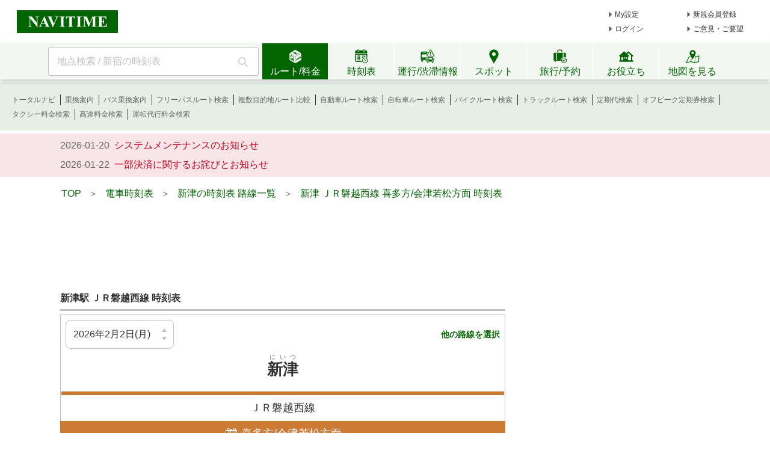

--- FILE ---
content_type: text/html;charset=utf-8
request_url: https://www.navitime.co.jp/diagram/timetable?node=00004317&lineId=00000199
body_size: 17890
content:
<!doctype html>
<html lang="ja">
<head>
<meta charset="utf-8"/>
<title>新津 | ＪＲ磐越西線 | 喜多方/会津若松方面 時刻表 - NAVITIME</title>
<meta name="description" content="新津&nbsp;ＪＲ磐越西線喜多方/会津若松方面の時刻表です。平日、土曜、日曜/祝日の時刻、始発電車・最終電車、停車駅、運行状況も確認できます。"/>
<meta http-equiv="X-UA-Compatible" content="IE=Edge">
<meta name="viewport" content="width=device-width, initial-scale=1.0">
<link rel="shortcut icon" href="/static/pc/l/202601301800/img/common/favicon.ico" type="image/vnd.microsoft.icon">
<link rel="icon" href="/static/pc/l/202601301800/img/common/favicon.ico" type="image/vnd.microsoft.icon">
<link rel="canonical"
href="https://www.navitime.co.jp/diagram/timetable?node=00004317&lineId=00000199">
<link rel="stylesheet" href="/static/pc/l/202601301800/css/v2/pc/common/base.css">
<link rel="stylesheet" href="/static/pc/l/202601301800/css/v2/pc/diagram/timetable/train/result/index.css">
<link rel="stylesheet" href="/static/pc/l/202601301800/css/v2/pc/diagram/timetable/train/result/print.css" media="print">
<style>.news{background-color:#ffe6cb;margin-bottom:25px}.news dl{align-items:center;display:flex;padding:8px 0}.news dt{font-size:16px;font-weight:700;margin:0 13px 0 11px}.news dd{font-size:14px}
</style>
<link rel="stylesheet" href="/static/pc/l/202601301800/css/v2/web/advertising/advertising.css">
<link rel="stylesheet" href="/static/pc/l/202601301800/css/affi/jr/fw-top.css">
<link rel="stylesheet" href="/static/pc/l/202601301800/css/v2/pc/common/promotion/travel/jrSetPlan.css">
<script>
window.grumi = {
key: '7bf94851-9056-43da-bba6-089a92e49ec3'
};
</script>
<script defer src="//rumcdn.geoedge.be/7bf94851-9056-43da-bba6-089a92e49ec3/grumi-ip.js"></script>
<script type="text/javascript">
N_HEADER_AD = {
path: '/116100890/PC_header_468x60',
size: [468, 60],
id: 'div-gpt-ad-1597831330506-0'
};
</script>
<script type="text/javascript">
N_FOOTER_AD = {
path: '/116100890/PC_footer_728x90_970x90_970x250',
size: [[970, 250], [970, 90], [728, 90]],
id: 'div-gpt-ad-1487330629651-0'
};
</script>
<script async src="https://ads.rubiconproject.com/prebid/12408_navitime_pc.js"></script><script>
!function (a9, a, p, s, t, A, g) {
if (a[a9]) return;
function q(c, r) {
a[a9]._Q.push([c, r])
}
a[a9] = {
init: function () {
q("i", arguments)
}, fetchBids: function () {
q("f", arguments)
}, setDisplayBids: function () {
}, targetingKeys: function () {
return []
}, _Q: []
};
A = p.createElement(s);
A.async = !0;
A.src = t;
g = p.getElementsByTagName(s)[0];
g.parentNode.insertBefore(A, g)
}("apstag", window, document, "script", "//c.amazon-adsystem.com/aax2/apstag.js");
</script>
<script async src="https://securepubads.g.doubleclick.net/tag/js/gpt.js"></script><script>
window.Adomik = window.Adomik || {};
Adomik.randomAdGroup = function () {
var rand = Math.random();
switch (false) {
case !(rand < 0.09):
return "ad_ex" + (Math.floor(100 * rand));
case !(rand < 0.10):
return "ad_bc";
default:
return "ad_opt";
}
};
</script>
<script type='text/javascript'>
var googletag = googletag || {};
googletag.cmd = googletag.cmd || [];
var pbjs = pbjs || {};
pbjs.que = pbjs.que || [];
var gptAdSlots = [];
var headerBiddingSlots = [];
var nonHeaderBiddingSlots = [];
var failSafeTimeout = 2000;
var apstag_pubID = "84824047-69fc-45b1-970c-28b3598e82be";
var apstag_bidTimeout = 1500;
googletag.cmd.push(function () {
gptAdSlots[0] = googletag.defineSlot('/116100890/PC_diagram_result_first_300x250', [300, 250], 'div-gpt-ad-1496911939260-0').addService(googletag.pubads())
.setTargeting('ad_h', (new Date).getUTCHours())
.setTargeting('ad_group', Adomik.randomAdGroup())
.setTargeting("ntj_area", "15")
.setTargeting("ntj_city", "15105")
.setTargeting("ntj_st_dia", "00004317")
.setTargeting("ntj_rail_dia", "00000199")
.setTargeting("ntj_st_rail_dia", "0000431700000199");
gptAdSlots[1] = googletag.defineSlot('/116100890/PC_diagram_result_second_300x250', [300, 250], 'div-gpt-ad-1497260968531-1').addService(googletag.pubads())
.setTargeting('ad_h', (new Date).getUTCHours())
.setTargeting('ad_group', Adomik.randomAdGroup());
gptAdSlots[2] = googletag.defineSlot('/116100890/PC_diagram_result_third_300x600', [300, 600], 'div-gpt-ad-1497260968531-2').addService(googletag.pubads())
.setTargeting('ad_h', (new Date).getUTCHours())
.setTargeting('ad_group', Adomik.randomAdGroup());
gptAdSlots[3] = googletag.defineSlot('/116100890/PC_diagram_result_first_header_728x90', [728, 90], 'div-gpt-ad-1514171265781-0').addService(googletag.pubads())
.setTargeting('ad_h', (new Date).getUTCHours())
.setTargeting('ad_group', Adomik.randomAdGroup())
.setTargeting("ntj_area", "15")
.setTargeting("ntj_city", "15105")
.setTargeting("ntj_st_dia", "00004317")
.setTargeting("ntj_rail_dia", "00000199")
.setTargeting("ntj_st_rail_dia", "0000431700000199");
headerBiddingSlots.push(gptAdSlots[0]);
headerBiddingSlots.push(gptAdSlots[1]);
headerBiddingSlots.push(gptAdSlots[2]);
headerBiddingSlots.push(gptAdSlots[3]);
if (typeof N_HEADER_AD !== 'undefined') {
var index = gptAdSlots.length
gptAdSlots[index] = googletag.defineSlot(N_HEADER_AD.path, N_HEADER_AD.size, N_HEADER_AD.id)
.setTargeting('ad_h', (new Date).getUTCHours())
.setTargeting('ad_group', Adomik.randomAdGroup())
.addService(googletag.pubads())
headerBiddingSlots.push(gptAdSlots[index]);
}
if (typeof N_FOOTER_AD !== 'undefined') {
var index = gptAdSlots.length
gptAdSlots[index] = googletag.defineSlot(N_FOOTER_AD.path, N_FOOTER_AD.size, N_FOOTER_AD.id)
.setTargeting('ad_h', (new Date).getUTCHours())
.setTargeting('ad_group', Adomik.randomAdGroup())
.addService(googletag.pubads())
headerBiddingSlots.push(gptAdSlots[index]);
}
googletag.pubads().setPublisherProvidedId('2e3bb5ea29c89b20585c6d07236fa906bd0201f2b5ed29c398655bb64d2601d6');
var randomRatio = String(Math.floor(Math.random() * 10) + 1);
googletag.pubads().setTargeting("ratio", randomRatio);
googletag.pubads().disableInitialLoad();
googletag.pubads().enableSingleRequest();
googletag.enableServices();
if (nonHeaderBiddingSlots.length > 0) {
googletag.pubads().refresh(nonHeaderBiddingSlots);
}
});
apstag.init({
pubID: apstag_pubID,
adServer: 'googletag',
bidTimeout: apstag_bidTimeout
});
var apstagSlots = [{
slotID: 'div-gpt-ad-1496911939260-0',
slotName: '/116100890/PC_diagram_result_first_300x250',
sizes: [300, 250]
}, {
slotID: 'div-gpt-ad-1497260968531-1',
slotName: '/116100890/PC_diagram_result_second_300x250',
sizes: [300, 250]
}, {
slotID: 'div-gpt-ad-1497260968531-2',
slotName: '/116100890/PC_diagram_result_third_300x600',
sizes: [300, 600]
}, {
slotID: 'div-gpt-ad-1514171265781-0',
slotName: '/116100890/PC_diagram_result_first_header_728x90',
sizes: [728, 90]
}]
if (typeof N_HEADER_AD !== 'undefined') {
apstagSlots.push({
slotID: N_HEADER_AD.id,
slotName: N_HEADER_AD.path,
sizes: N_HEADER_AD.size
})
}
if (typeof N_FOOTER_AD !== 'undefined') {
apstagSlots.push({
slotID: N_FOOTER_AD.id,
slotName: N_FOOTER_AD.path,
sizes: N_FOOTER_AD.size
})
}
function fetchHeaderBids() {
var bidders = ['a9', 'prebid'];
var requestManager = {
adserverRequestSent: false
};
bidders.forEach(function (bidder) {
requestManager[bidder] = false;
})
function allBiddersBack() {
var allBiddersBack = bidders
.map(function (bidder) {
return requestManager[bidder];
})
.filter(function (bool) {
return bool;
})
.length === bidders.length;
return allBiddersBack;
}
function headerBidderBack(bidder) {
if (requestManager.adserverRequestSent === true) {
return;
}
if (bidder === 'a9') {
googletag.cmd.push(function () {
apstag.setDisplayBids();
});
} else if (bidder === 'prebid') {
}
requestManager[bidder] = true;
if (allBiddersBack()) {
sendAdserverRequest();
}
}
function sendAdserverRequest() {
if (requestManager.adserverRequestSent === true) {
return;
}
requestManager.adserverRequestSent = true;
googletag.cmd.push(function () {
googletag.pubads().refresh(headerBiddingSlots);
});
}
function requestBids() {
apstag.fetchBids({
slots: apstagSlots,
timeout: apstag_bidTimeout
}, function (bids) {
headerBidderBack('a9');
});
googletag.cmd.push(function () {
pbjs.que.push(function () {
pbjs.rp.requestBids({
callback: function (bidResponses) {
headerBidderBack('prebid');
},
gptSlotObjects: headerBiddingSlots
});
});
});
}
requestBids();
window.setTimeout(function () {
sendAdserverRequest();
}, failSafeTimeout);
}
fetchHeaderBids();
</script>
</head>
<body>
<header>
<div id="page_header" class="navitime-web-header">
<div class="navitime-web-header__top">
<a href="//www.navitime.co.jp"><img class="top__logo" src="/static/pc/l/202601301800/img/common/header/logo/logo_header_ntj.svg" alt="NAVITIME" title="NAVITIME"></a>
<ul class="top__my-link top__my-link--ad">
<li class="my-link__item my-link__item--top my-link__item--short-ad"><a href="//www.navitime.co.jp/account/regist/service/walk?invite=pc.header.mysetting" class="my-link__link">My設定</a></li>
<li class="my-link__item my-link__item--top my-link__item--long-ad"><a href="//www.navitime.co.jp/account/regist/?invite=pc.header.entry" class="my-link__link">新規会員登録</a></li>
<li class="my-link__item my-link__item--short-ad"><a href="javascript:void(0);" onclick="location.href='//www.navitime.co.jp/signin/?url='+(location.href.indexOf('/signout/') == -1 ? encodeURIComponent(location.href) : '');" class="my-link__link">ログイン</a></li>
<li class="my-link__item my-link__item--long-ad"><a href="javascript:void(0);" class="my-link__link" onclick="return N_HEADER.moveComment();" target="_blank">ご意見・ご要望</a></li>
</ul>
<div class="section-ad-header">
<div id="div-gpt-ad-1597831330506-0" class="div-gpt-ad" style="width: 468px;height: 60px;">
<script>
googletag.cmd.push(function () {
googletag.display('div-gpt-ad-1597831330506-0');
});
</script>
</div>
</div>
</div>
<div class="navitime-web-header__tab-area">
<ul class="navitime-web-header__link">
<li class="search-box">
<form action="/header/keyword/search/" method="GET" name="header-freeword-search-form" onsubmit="return N_HEADER.isValidSearchWord();">
<label>
<span class="accessibility-hidden">フリーワード検索</span>
<input id="freeword-input" class="search-box__free-word" name="keyword" placeholder="地点検索 / 新宿の時刻表" autocomplete="off" type="text" onfocus="N_HEADER.makeSearchBtnActive();" onblur="N_HEADER.makeSearchBtnPassive();">
</label>
</form>
<div class="search-box__btn-container">
<button class="search-box__search-btn" onclick="N_HEADER.clickSearchBtn();"></button>
</div>
<div id="freeword-suggest" class="search-box__freeword-suggest left"></div>
<div id="freeword-suggest-close" class="search-box__freeword-suggest-close"></div>
</li>
<li>
<ul class="navitime-web-header__tab-list">
<li class="navitime-web-header__tab navitime-web-header__tab--select route-tab route-tab--select js-header-tab" data-tab-name="route"><div class="navitime-web-header__tab-text">ルート/料金</div></li>
<li class="navitime-web-header__tab diagram-tab js-header-tab" data-tab-name="diagram"><div class="navitime-web-header__tab-text">時刻表</div></li>
<li class="navitime-web-header__tab operation-tab js-header-tab" data-tab-name="operation"><div class="navitime-web-header__tab-text multi-language__tabs multi-language__tabs--operation">運行/渋滞情報</div></li>
<li class="navitime-web-header__tab spot-tab js-header-tab" data-tab-name="spot"><div class="navitime-web-header__tab-text">スポット</div></li>
<li class="navitime-web-header__tab travel-tab js-header-tab" data-tab-name="travel"><div class="navitime-web-header__tab-text multi-language__tabs">旅行/予約</div></li>
<li class="navitime-web-header__tab useful-tab js-header-tab" data-tab-name="useful"><div class="navitime-web-header__tab-text">お役立ち</div></li>
<li class="navitime-web-header__tab map-tab js-header-tab" data-tab-name="map"><a href="/maps/poi" class="navitime-web-header__tab-list--map-link"><div class="navitime-web-header__tab-text">地図を見る</div></a></li>
</ul>
</li>
</ul>
</div>
<div class="link-area link-area--hide link-area--show">
<ul class="navitime-web-header__link-list js-header-tab-link" data-tab-name="route">
<li class="link-list__item"><a class="link-list__item--active" href="https://www.navitime.co.jp/signin/?invite=menu01totalnavi">トータルナビ</a></li>
<li class="link-list__item"><a class="link-list__item--active" href="//www.navitime.co.jp/transfer/">乗換案内</a></li>
<li class="link-list__item"><a class="link-list__item--active" href="//www.navitime.co.jp/bustransit/">バス乗換案内</a></li>
<li class="link-list__item"><a class="link-list__item--active" href="//www.navitime.co.jp/transfer/freepass/">フリーパスルート検索</a></li>
<li class="link-list__item"><a class="link-list__item--active" href="//www.navitime.co.jp/route/comparison/point/">複数目的地ルート比較</a></li>
<li class="link-list__item"><a class="link-list__item--active" href="//www.navitime.co.jp/drive/">自動車ルート検索</a></li>
<li class="link-list__item"><a class="link-list__item--active" href="//www.navitime.co.jp/bicycle/">自転車ルート検索</a></li>
<li class="link-list__item"><a class="link-list__item--active" href="https://web.moto.touring.navitime.jp?ref=navitime.top.route" target="_blank" rel="noopener">バイクルート検索</a></li>
<li class="link-list__item"><a class="link-list__item--active" href="//www.navitime.co.jp/truck/">トラックルート検索</a></li>
<li class="link-list__item"><a class="link-list__item--active" href="//www.navitime.co.jp/transfer/pass/">定期代検索</a></li>
<li class="link-list__item"><a class="link-list__item--active" href="//www.navitime.co.jp/transfer/pass/off-peak/">オフピーク定期券検索</a></li>
<li class="link-list__item"><a class="link-list__item--active" href="//www.navitime.co.jp/taxi/">タクシー料金検索</a></li>
<li class="link-list__item"><a class="link-list__item--active" href="//www.navitime.co.jp/highway/">高速料金検索</a></li>
<li class="link-list__item"><a class="link-list__item--active" href="https://www.navitime.co.jp/daiko/price/search/">運転代行料金検索</a></li></ul>
</div>
<div class="link-area link-area--hide">
<ul class="navitime-web-header__link-list js-header-tab-link" data-tab-name="diagram">
<li class="link-list__item"><a class="link-list__item--active" href="//www.navitime.co.jp/diagram/">電車時刻表</a></li>
<li class="link-list__item"><a class="link-list__item--active" href="//www.navitime.co.jp/diagram/shinkansen/">新幹線時刻表</a></li>
<li class="link-list__item"><a class="link-list__item--active" href="//www.navitime.co.jp/diagram/limitedExpress/">特急時刻表</a></li>
<li class="link-list__item"><a class="link-list__item--active" href="//www.navitime.co.jp/bus/diagram/">路線バス時刻表</a></li>
<li class="link-list__item"><a class="link-list__item--active" href="//www.navitime.co.jp/highwaybus/">高速バス時刻表</a></li>
<li class="link-list__item"><a class="link-list__item--active" href="//www.navitime.co.jp/nonstopbus/">空港バス時刻表</a></li>
<li class="link-list__item"><a class="link-list__item--active" href="https://www.navitime.co.jp/diagram/company/00000640/" href="//www.navitime.co.jp/nonstopbus/">フェリー時刻表</a></li>
<li class="link-list__item"><a class="link-list__item--active" href="//www.navitime.co.jp/air/">飛行機時刻表〔国内線〕</a></li>
<li class="link-list__item"><a class="link-list__item--active" href="//travel.navitime.com/ja/flight" target="_blank" rel="noopener">飛行機時刻表〔国際線〕</a></li>
<li class="link-list__item"><a class="link-list__item--active" href="//www.navitime.co.jp/air/lcc/">LCC時刻表</a></li></ul>
</div>
<div class="link-area link-area--hide">
<ul class="navitime-web-header__link-list js-header-tab-link" data-tab-name="trainInfo">
<li class="link-list__item"><a class="link-list__item--active" href="//www.navitime.co.jp/traininfo/top">電車運行情報</a></li>
<li class="link-list__item"><a class="link-list__item--active" href="//www.navitime.co.jp/traininfo/reports">電車混雑リポート</a></li>
<li class="link-list__item"><a class="link-list__item--active" href="//www.navitime.co.jp/congestion/prediction/">電車混雑予報</a></li>
<li class="link-list__item"><a class="link-list__item--active" href="//www.navitime.co.jp/revision/latest/">ダイヤ改正・運賃改定情報</a></li>
<li class="link-list__item"><a class="link-list__item--active icon__lock" href="https://www.navitime.co.jp/signin/?invite=footer01traffic">道路交通情報(渋滞情報)</a></li>
<li class="link-list__item"><a class="link-list__item--active" href="//www.navitime.co.jp/probetraffic/">スポット周辺の渋滞予測</a></li>
<li class="link-list__item"><a class="link-list__item--active" href="//www.navitime.co.jp/highwaycongestion/prediction/">高速道路の渋滞予測</a></li>
<li class="link-list__item"><a class="link-list__item--active" href="https://trafficmap.navitime.co.jp" target="_blank">渋滞情報マップ</a></li>
</ul>
</div>
<div class="link-area link-area--hide js-header-tab-link" data-tab-name="spot">
<ul class="navitime-web-header__link-list">
<li class="link-list__item"><a class="link-list__item--active" href="//www.navitime.co.jp/newspot/list/">新規オープンスポット検索</a></li>
<li class="link-list__item"><a class="link-list__item--active" href="//www.navitime.co.jp/nakashoku/">ドライブスルー/テイクアウト/デリバリー店舗検索</a></li>
<li class="link-list__item"><a class="link-list__item--active" href="//www.navitime.co.jp/parking/">駐車場検索</a></li>
<li class="link-list__item"><a class="link-list__item--active" href="//www.navitime.co.jp/motorbike/parking/">バイク駐車場検索</a></li>
<li class="link-list__item"><a class="link-list__item--active" href="//www.navitime.co.jp/gasstation/">ガソリンスタンド検索</a></li>
<li class="link-list__item"><a class="link-list__item--active" href="/gourmet">グルメスポット検索</a></li>
<li class="link-list__item"><a class="link-list__item--active" href="//www.navitime.co.jp/category/">ジャンルからスポットを探す</a></li>
<li class="link-list__item"><a class="link-list__item--active" href="//www.navitime.co.jp/dental/">歯医者を探す</a></li>
<li class="link-list__item"><a class="link-list__item--active" href="//www.navitime.co.jp/busstop/">バス停検索</a></li>
<li class="link-list__item"><a class="link-list__item--active" href="//www.navitime.co.jp/address/">住所検索</a></li>
<li class="link-list__item"><a class="link-list__item--active" href="//www.navitime.co.jp/event/list?eventId=99999">イベント検索</a></li>
</ul>
</div>
<div class="link-area link-area--hide js-header-tab-link" data-tab-name="travel">
<ul class="navitime-web-header__link-list">
<li class="link-list__item"><a class="link-list__item--active" href="//travel.navitime.com/ja/booking/?cid=navitime.pc.header" target="_blank" rel="noopener">国内航空券予約</a></li>
<li class="link-list__item"><a class="link-list__item--active" href="//travel.navitime.com/ja/booking/?reserveType=lcc&cid=navitime.pc.header" target="_blank" rel="noopener">国内格安（LCC）航空券予約</a></li>
<li class="link-list__item"><a class="link-list__item--active" href="//travel.navitime.com/ja/booking/?reserveType=international&cid=navitime.pc.header" target="_blank" rel="noopener">海外航空券予約</a></li>
<li class="link-list__item"><a class="link-list__item--active" href="//travel.navitime.com/ja/booking/jr?cid=navitime.pc.header" target="_blank" rel="noopener">新幹線・特急予約</a></li>
<li class="link-list__item"><a class="link-list__item--active" href="//travel.navitime.com/ja/booking/hotel?cid=navitime.pc.header" target="_blank" rel="noopener">国内ホテル予約</a></li>
<li class="link-list__item"><a class="link-list__item--active" href="//travel.navitime.com/ja/booking/car?cid=navitime.pc.header" target="_blank" rel="noopener">レンタカー予約</a></li>
<li class="link-list__item"><a class="link-list__item--active" href="//travel.navitime.com/ja/leisure" target="_blank" rel="noopener">レジャーチケット予約</a></li>
<li class="link-list__item"><a class="link-list__item--active" href="//travel.navitime.com/ja/area/jp/interest/" target="_blank" rel="noopener">旅行ガイド</a></li>
<li class="link-list__item"><a class="link-list__item--active" href="//travel.navitime.com/ja/plan/" target="_blank" rel="noopener">旅行プラン</a></li>
</ul>
</div>
<div class="link-area link-area--hide js-header-tab-link" data-tab-name="useful">
<ul class="navitime-web-header__link-list">
<li class="link-list__item"><a class="link-list__item--active" href="//transit.navitime.com/ja/" target="_blank" rel="noopener">海外乗換案内</a></li>
<li class="link-list__item"><a class="link-list__item--active" href="//www.navitime.co.jp/railroad/">電車路線図検索</a></li>
<li class="link-list__item"><a class="link-list__item--active" href="//www.navitime.co.jp/bus/route/">バス路線図検索</a></li>
<li class="link-list__item"><a class="link-list__item--active" href="//www.navitime.co.jp/weather/">天気予報</a></li>
<li class="link-list__item"><a class="link-list__item--active" href="//www.navitime.co.jp/postcode/">郵便番号検索</a></li>
<li class="link-list__item"><a class="link-list__item--active" href="//realestate.navitime.co.jp" target="_blank" rel="noopener">住まい検索</a></li>
<li class="link-list__item"><a class="link-list__item--active" href="/daiko">運転代行業者検索</a></li>
<li class="link-list__item"><a class="link-list__item--active" href="//www.navitime.co.jp/walkingcourse/">ウォーキングコース検索</a></li>
<li class="link-list__item"><a class="link-list__item--active" href="//www.navitime.co.jp/drivetool/">ドライブコース作成</a></li>
<li class="link-list__item"><a class="link-list__item--active" href="//www.navitime.co.jp/coursebuilder/">サイクリングコース作成</a></li>
<li class="link-list__item"><a class="link-list__item--active" href="https://web.moto.touring.navitime.jp?ref=navitime.top.useful" target="_blank" rel="noopener">ツーリングルート作成</a></li>
<li class="link-list__item"><a class="link-list__item--active" href="//www.navitime.co.jp/saigai/">災害情報</a></li>
<li class="link-list__item"><a class="link-list__item--active" href="//www.navitime.co.jp/cooperation/map/">ビジネスパーソン向け巡回経路サービス</a></li>
<li class="link-list__item"><a class="link-list__item--active" href="https://kyujin.navitime.co.jp" target="_blank">ドライバー向け求人情報</a></li></ul>
</div>
<div class="navitime-web-header__important-topic">
<ul class="navitime-web-header__important-topic__list">
<li class="imp-topic"><span class="imp-topic__date">2026-01-20</span><span class="imp-topic__text"><a href="/static/html/maintenance/maintenance_information.html" target="_blank" rel="noopener nofollow" class="imp-topic__link">システムメンテナンスのお知らせ</a></span></li><li class="imp-topic"><span class="imp-topic__date">2026-01-22</span><span class="imp-topic__text"><a href="/pcstorage/html/upTool/202601_payment_notice.html" target="_blank" rel="noopener nofollow" class="imp-topic__link">一部決済に関するお詫びとお知らせ</a></span></li></ul>
</div>
</div>
</header><div class="body-whole">
<div id="body-top" class="body-top">
<ul class="crumb" itemscope itemtype="http://schema.org/BreadcrumbList">
<li class="list left" itemprop="itemListElement" itemscope itemtype="http://schema.org/ListItem">
<a href="//www.navitime.co.jp" itemtype="https://schema.org/Thing" itemprop="item">
<span itemprop="name">TOP</span>
</a>&nbsp;&nbsp;＞&nbsp;&nbsp;
<meta itemprop="position" content="1"/>
</li>
<li class="list left" itemprop="itemListElement" itemscope itemtype="http://schema.org/ListItem">
<a href="//www.navitime.co.jp/diagram/" itemtype="https://schema.org/Thing" itemprop="item">
<span itemprop="name">電車時刻表</span>
</a>&nbsp;&nbsp;＞&nbsp;&nbsp;
<meta itemprop="position" content="2"/>
</li>
<li class="list left" itemprop="itemListElement" itemscope itemtype="http://schema.org/ListItem">
<a href="//www.navitime.co.jp/diagram/lineList?node=00004317" itemtype="https://schema.org/Thing"
itemprop="item">
<span itemprop="name">新津の時刻表 路線一覧</span>
</a>&nbsp;&nbsp;＞&nbsp;&nbsp;
<meta itemprop="position" content="3"/>
</li>
<li class="list left" itemprop="itemListElement" itemscope itemtype="http://schema.org/ListItem">
<a href="//www.navitime.co.jp/diagram/timetable?node=00004317&lineId=00000199&updown=0"
itemtype="https://schema.org/Thing" itemprop="item">
<span itemprop="name">新津&nbsp;ＪＲ磐越西線&nbsp;喜多方/会津若松方面&nbsp;時刻表</span>
</a>
<meta itemprop="position" content="3"/>
</li>
</ul>
<div class="ad-frame" style="display:flex;justify-content:center;align-items:center;height:120px;width:100%;">
<div id="div-gpt-ad-1514171265781-0" class="div-gpt-ad" style="text-align: center; margin: 0 0 30px 0;">
<script>
googletag.cmd.push(function () {
googletag.display('div-gpt-ad-1514171265781-0');
});
</script>
</div>
</div></div>
<div class="body-2pain">
<div class="body-2pain__container">
<div id="body-left" class="body-2pain__container__left">
<div class="title-header-area">
<h1 class="main_title">
<span>新津駅&nbsp;ＪＲ磐越西線&nbsp;時刻表</span>
</h1>
</div>
<div class="title-border"></div>
<div class="station-frame">
<div class="line-frame">
<div id="calendar">
<datepicker-diagram :date="new Date('2026-02-02')"/>
</div>
<span class="other-line-link">
<a href="//www.navitime.co.jp/diagram/lineList?node=00004317"
data-ga-click='{"action":"他の路線を選択", "label":"他の路線を選択"}'>他の路線を選択</a>
</span>
</div>
<h2 class="station-name">
<ruby>
<rb>新津</rb>
<rp>(</rp>
<rt>にいつ</rt>
<rp>)</rp>
</ruby>
</h2>
<div style="border-color:#CB7B35" class="line-border"></div>
<h3 class="line-name">
ＪＲ磐越西線</h3>
</div>
<ul class="direction" data-ga-click='{"action":"方面タブ", "label":"方面タブ"}'>
<li class="active " data-updown="0" data-color="#CB7B35"
style="background-color:#CB7B35">
<h4 class="text"><span class="img-icon-train"></span><span>喜多方/会津若松方面</span></h4>
</li>
</ul>
<div class="clear"></div>
<div class="link-area">
<a class="print-link"
href="javascript:void(0)" onclick="window.print();" data-ga-click='{"action":"印刷", "label":"印刷"}'>
<span class="img-icon_diagram_r_print"></span>時刻表を印刷
</a>
<a class="congestion-link"
href="//www.navitime.co.jp/congestion/prediction/result?node=00004317&date=2026-02-02"
data-ga-click='{"action":"混雑予報", "label":"新津駅の混雑予報"}'>新津駅の混雑予報</a>
</div>
<div class="time-tables">
<div id="weekday-0"
class="time-table-frame ">
<div class="diagram-frame">
<dl >
<dt class="diagram-frame__hour border">06</dt>
<dd class="diagram-frame__min">
<ul class="operation-frame">
<li class="time-frame" data-dest="会津若松"
data-type="train" data-long-name="ＪＲ磐越西線"
data-date="2026-02-02" data-hour="06"
data-min="00" data-node="00004317"
data-arv-node="00001138" data-name="普通"
data-kintetsu-flg="false"
data-first="first"
data-travel-url="//travel.navitime.com/ja/booking">
<a style="color:#000000"
href="/diagram/stops/00000199/00b10009/?node=00004317&year=2026&month=02&day=02"
data-ga-click='{"action":"停車駅リスト", "label":"停車駅リスト"}'>
<span class="ruby-top">
<span class="img-icon_diagram_r_first_train left"></span>
</span>
<span class="time">00</span>
<span class="ruby-dest">会津若松</span>
</a>
<div class="popup"></div>
</li>
<li class="time-frame" data-dest="馬下"
data-type="train" data-long-name="ＪＲ磐越西線"
data-date="2026-02-02" data-hour="06"
data-min="32" data-node="00004317"
data-arv-node="00007370" data-name="普通"
data-kintetsu-flg="false"
data-first="first"
data-travel-url="//travel.navitime.com/ja/booking">
<a style="color:#000000"
href="/diagram/stops/00000199/00b10007/?node=00004317&year=2026&month=02&day=02"
data-ga-click='{"action":"停車駅リスト", "label":"停車駅リスト"}'>
<span class="ruby-top">
<span class="img-icon_diagram_r_first_train left"></span>
</span>
<span class="time">32</span>
<span class="ruby-dest">馬下</span>
</a>
<div class="popup"></div>
</li>
<li class="time-frame" data-dest="津川"
data-type="train" data-long-name="ＪＲ磐越西線"
data-date="2026-02-02" data-hour="06"
data-min="59" data-node="00004317"
data-arv-node="00006329" data-name="普通"
data-kintetsu-flg="false"
data-first=""
data-travel-url="//travel.navitime.com/ja/booking">
<a style="color:#000000"
href="/diagram/stops/00000199/00b10010/?node=00004317&year=2026&month=02&day=02"
data-ga-click='{"action":"停車駅リスト", "label":"停車駅リスト"}'>
<span class="ruby-top">
</span>
<span class="time">59</span>
<span class="ruby-dest">津川</span>
</a>
<div class="popup"></div>
</li>
</ul>
</dd>
</dl>
<dl class="line-color">
<dt class="diagram-frame__hour border">07</dt>
<dd class="diagram-frame__min">
<ul class="operation-frame">
<li class="time-frame" data-dest="五泉"
data-type="train" data-long-name="ＪＲ磐越西線"
data-date="2026-02-02" data-hour="07"
data-min="40" data-node="00004317"
data-arv-node="00002237" data-name="普通"
data-kintetsu-flg="false"
data-first=""
data-travel-url="//travel.navitime.com/ja/booking">
<a style="color:#000000"
href="/diagram/stops/00000199/00b10016/?node=00004317&year=2026&month=02&day=02"
data-ga-click='{"action":"停車駅リスト", "label":"停車駅リスト"}'>
<span class="ruby-top">
</span>
<span class="time">40</span>
<span class="ruby-dest">五泉</span>
</a>
<div class="popup"></div>
</li>
</ul>
</dd>
</dl>
<dl >
<dt class="diagram-frame__hour border">08</dt>
<dd class="diagram-frame__min">
<ul class="operation-frame">
<li class="time-frame" data-dest="馬下"
data-type="train" data-long-name="ＪＲ磐越西線"
data-date="2026-02-02" data-hour="08"
data-min="51" data-node="00004317"
data-arv-node="00007370" data-name="普通"
data-kintetsu-flg="false"
data-first=""
data-travel-url="//travel.navitime.com/ja/booking">
<a style="color:#000000"
href="/diagram/stops/00000199/00b10024/?node=00004317&year=2026&month=02&day=02"
data-ga-click='{"action":"停車駅リスト", "label":"停車駅リスト"}'>
<span class="ruby-top">
</span>
<span class="time">51</span>
<span class="ruby-dest">馬下</span>
</a>
<div class="popup"></div>
</li>
</ul>
</dd>
</dl>
<dl class="line-color">
<dt class="diagram-frame__hour border">09</dt>
<dd class="diagram-frame__min">
<ul class="operation-frame">
<li class="time-frame" data-dest="会津若松"
data-type="train" data-long-name="ＪＲ磐越西線"
data-date="2026-02-02" data-hour="09"
data-min="33" data-node="00004317"
data-arv-node="00001138" data-name="普通"
data-kintetsu-flg="false"
data-first="first"
data-travel-url="//travel.navitime.com/ja/booking">
<a style="color:#000000"
href="/diagram/stops/00000199/00b10017/?node=00004317&year=2026&month=02&day=02"
data-ga-click='{"action":"停車駅リスト", "label":"停車駅リスト"}'>
<span class="ruby-top">
<span class="img-icon_diagram_r_first_train left"></span>
</span>
<span class="time">33</span>
<span class="ruby-dest">会津若松</span>
</a>
<div class="popup"></div>
</li>
</ul>
</dd>
</dl>
<dl >
<dt class="diagram-frame__hour border">11</dt>
<dd class="diagram-frame__min">
<ul class="operation-frame">
<li class="time-frame" data-dest="会津若松"
data-type="train" data-long-name="ＪＲ磐越西線"
data-date="2026-02-02" data-hour="11"
data-min="43" data-node="00004317"
data-arv-node="00001138" data-name="普通"
data-kintetsu-flg="false"
data-first="first"
data-travel-url="//travel.navitime.com/ja/booking">
<a style="color:#000000"
href="/diagram/stops/00000199/00b1001d/?node=00004317&year=2026&month=02&day=02"
data-ga-click='{"action":"停車駅リスト", "label":"停車駅リスト"}'>
<span class="ruby-top">
<span class="img-icon_diagram_r_first_train left"></span>
</span>
<span class="time">43</span>
<span class="ruby-dest">会津若松</span>
</a>
<div class="popup"></div>
</li>
</ul>
</dd>
</dl>
<dl class="line-color">
<dt class="diagram-frame__hour border">12</dt>
<dd class="diagram-frame__min">
<ul class="operation-frame">
<li class="time-frame" data-dest="五泉"
data-type="train" data-long-name="ＪＲ磐越西線"
data-date="2026-02-02" data-hour="12"
data-min="49" data-node="00004317"
data-arv-node="00002237" data-name="普通"
data-kintetsu-flg="false"
data-first="first"
data-travel-url="//travel.navitime.com/ja/booking">
<a style="color:#000000"
href="/diagram/stops/00000199/00b10025/?node=00004317&year=2026&month=02&day=02"
data-ga-click='{"action":"停車駅リスト", "label":"停車駅リスト"}'>
<span class="ruby-top">
<span class="img-icon_diagram_r_first_train left"></span>
</span>
<span class="time">49</span>
<span class="ruby-dest">五泉</span>
</a>
<div class="popup"></div>
</li>
</ul>
</dd>
</dl>
<dl >
<dt class="diagram-frame__hour border">13</dt>
<dd class="diagram-frame__min">
<ul class="operation-frame">
<li class="time-frame" data-dest="津川"
data-type="train" data-long-name="ＪＲ磐越西線"
data-date="2026-02-02" data-hour="13"
data-min="53" data-node="00004317"
data-arv-node="00006329" data-name="普通"
data-kintetsu-flg="false"
data-first="first"
data-travel-url="//travel.navitime.com/ja/booking">
<a style="color:#000000"
href="/diagram/stops/00000199/00b10026/?node=00004317&year=2026&month=02&day=02"
data-ga-click='{"action":"停車駅リスト", "label":"停車駅リスト"}'>
<span class="ruby-top">
<span class="img-icon_diagram_r_first_train left"></span>
</span>
<span class="time">53</span>
<span class="ruby-dest">津川</span>
</a>
<div class="popup"></div>
</li>
</ul>
</dd>
</dl>
<dl class="line-color">
<dt class="diagram-frame__hour border">15</dt>
<dd class="diagram-frame__min">
<ul class="operation-frame">
<li class="time-frame" data-dest="五泉"
data-type="train" data-long-name="ＪＲ磐越西線"
data-date="2026-02-02" data-hour="15"
data-min="09" data-node="00004317"
data-arv-node="00002237" data-name="普通"
data-kintetsu-flg="false"
data-first=""
data-travel-url="//travel.navitime.com/ja/booking">
<a style="color:#000000"
href="/diagram/stops/00000199/00b10027/?node=00004317&year=2026&month=02&day=02"
data-ga-click='{"action":"停車駅リスト", "label":"停車駅リスト"}'>
<span class="ruby-top">
</span>
<span class="time">09</span>
<span class="ruby-dest">五泉</span>
</a>
<div class="popup"></div>
</li>
</ul>
</dd>
</dl>
<dl >
<dt class="diagram-frame__hour border">16</dt>
<dd class="diagram-frame__min">
<ul class="operation-frame">
<li class="time-frame" data-dest="会津若松"
data-type="train" data-long-name="ＪＲ磐越西線"
data-date="2026-02-02" data-hour="16"
data-min="08" data-node="00004317"
data-arv-node="00001138" data-name="普通"
data-kintetsu-flg="false"
data-first="first"
data-travel-url="//travel.navitime.com/ja/booking">
<a style="color:#000000"
href="/diagram/stops/00000199/00b10020/?node=00004317&year=2026&month=02&day=02"
data-ga-click='{"action":"停車駅リスト", "label":"停車駅リスト"}'>
<span class="ruby-top">
<span class="img-icon_diagram_r_first_train left"></span>
</span>
<span class="time">08</span>
<span class="ruby-dest">会津若松</span>
</a>
<div class="popup"></div>
</li>
<li class="time-frame" data-dest="馬下"
data-type="train" data-long-name="ＪＲ磐越西線"
data-date="2026-02-02" data-hour="16"
data-min="51" data-node="00004317"
data-arv-node="00007370" data-name="普通"
data-kintetsu-flg="false"
data-first="first"
data-travel-url="//travel.navitime.com/ja/booking">
<a style="color:#000000"
href="/diagram/stops/00000199/00b1002c/?node=00004317&year=2026&month=02&day=02"
data-ga-click='{"action":"停車駅リスト", "label":"停車駅リスト"}'>
<span class="ruby-top">
<span class="img-icon_diagram_r_first_train left"></span>
</span>
<span class="time">51</span>
<span class="ruby-dest">馬下</span>
</a>
<div class="popup"></div>
</li>
</ul>
</dd>
</dl>
<dl class="line-color">
<dt class="diagram-frame__hour border">17</dt>
<dd class="diagram-frame__min">
<ul class="operation-frame">
<li class="time-frame" data-dest="会津若松"
data-type="train" data-long-name="ＪＲ磐越西線"
data-date="2026-02-02" data-hour="17"
data-min="37" data-node="00004317"
data-arv-node="00001138" data-name="普通"
data-kintetsu-flg="false"
data-first="first"
data-travel-url="//travel.navitime.com/ja/booking">
<a style="color:#000000"
href="/diagram/stops/00000199/00b1000d/?node=00004317&year=2026&month=02&day=02"
data-ga-click='{"action":"停車駅リスト", "label":"停車駅リスト"}'>
<span class="ruby-top">
<span class="img-icon_diagram_r_first_train left"></span>
</span>
<span class="time">37</span>
<span class="ruby-dest">会津若松</span>
</a>
<div class="popup"></div>
</li>
</ul>
</dd>
</dl>
<dl >
<dt class="diagram-frame__hour border">18</dt>
<dd class="diagram-frame__min">
<ul class="operation-frame">
<li class="time-frame" data-dest="馬下"
data-type="train" data-long-name="ＪＲ磐越西線"
data-date="2026-02-02" data-hour="18"
data-min="04" data-node="00004317"
data-arv-node="00007370" data-name="普通"
data-kintetsu-flg="false"
data-first="first"
data-travel-url="//travel.navitime.com/ja/booking">
<a style="color:#000000"
href="/diagram/stops/00000199/00b1002d/?node=00004317&year=2026&month=02&day=02"
data-ga-click='{"action":"停車駅リスト", "label":"停車駅リスト"}'>
<span class="ruby-top">
<span class="img-icon_diagram_r_first_train left"></span>
</span>
<span class="time">04</span>
<span class="ruby-dest">馬下</span>
</a>
<div class="popup"></div>
</li>
<li class="time-frame" data-dest="津川"
data-type="train" data-long-name="ＪＲ磐越西線"
data-date="2026-02-02" data-hour="18"
data-min="56" data-node="00004317"
data-arv-node="00006329" data-name="普通"
data-kintetsu-flg="false"
data-first="first"
data-travel-url="//travel.navitime.com/ja/booking">
<a style="color:#000000"
href="/diagram/stops/00000199/00b10028/?node=00004317&year=2026&month=02&day=02"
data-ga-click='{"action":"停車駅リスト", "label":"停車駅リスト"}'>
<span class="ruby-top">
<span class="img-icon_diagram_r_first_train left"></span>
</span>
<span class="time">56</span>
<span class="ruby-dest">津川</span>
</a>
<div class="popup"></div>
</li>
</ul>
</dd>
</dl>
<dl class="line-color">
<dt class="diagram-frame__hour border">19</dt>
<dd class="diagram-frame__min">
<ul class="operation-frame">
<li class="time-frame" data-dest="五泉"
data-type="train" data-long-name="ＪＲ磐越西線"
data-date="2026-02-02" data-hour="19"
data-min="59" data-node="00004317"
data-arv-node="00002237" data-name="普通"
data-kintetsu-flg="false"
data-first="first"
data-travel-url="//travel.navitime.com/ja/booking">
<a style="color:#000000"
href="/diagram/stops/00000199/00b10029/?node=00004317&year=2026&month=02&day=02"
data-ga-click='{"action":"停車駅リスト", "label":"停車駅リスト"}'>
<span class="ruby-top">
<span class="img-icon_diagram_r_first_train left"></span>
</span>
<span class="time">59</span>
<span class="ruby-dest">五泉</span>
</a>
<div class="popup"></div>
</li>
</ul>
</dd>
</dl>
<dl >
<dt class="diagram-frame__hour border">20</dt>
<dd class="diagram-frame__min">
<ul class="operation-frame">
<li class="time-frame" data-dest="会津若松"
data-type="train" data-long-name="ＪＲ磐越西線"
data-date="2026-02-02" data-hour="20"
data-min="27" data-node="00004317"
data-arv-node="00001138" data-name="普通"
data-kintetsu-flg="false"
data-first=""
data-travel-url="//travel.navitime.com/ja/booking">
<a style="color:#000000"
href="/diagram/stops/00000199/00b10023/?node=00004317&year=2026&month=02&day=02"
data-ga-click='{"action":"停車駅リスト", "label":"停車駅リスト"}'>
<span class="ruby-top">
</span>
<span class="time">27</span>
<span class="ruby-dest">会津若松</span>
</a>
<div class="popup"></div>
</li>
</ul>
</dd>
</dl>
<dl class="line-color">
<dt class="diagram-frame__hour border">21</dt>
<dd class="diagram-frame__min">
<ul class="operation-frame">
<li class="time-frame" data-dest="馬下"
data-type="train" data-long-name="ＪＲ磐越西線"
data-date="2026-02-02" data-hour="21"
data-min="14" data-node="00004317"
data-arv-node="00007370" data-name="普通"
data-kintetsu-flg="false"
data-first="first"
data-travel-url="//travel.navitime.com/ja/booking">
<a style="color:#000000"
href="/diagram/stops/00000199/00b1002e/?node=00004317&year=2026&month=02&day=02"
data-ga-click='{"action":"停車駅リスト", "label":"停車駅リスト"}'>
<span class="ruby-top">
<span class="img-icon_diagram_r_first_train left"></span>
</span>
<span class="time">14</span>
<span class="ruby-dest">馬下</span>
</a>
<div class="popup"></div>
</li>
</ul>
</dd>
</dl>
<dl >
<dt class="diagram-frame__hour border">22</dt>
<dd class="diagram-frame__min">
<ul class="operation-frame">
<li class="time-frame" data-dest="津川"
data-type="train" data-long-name="ＪＲ磐越西線"
data-date="2026-02-02" data-hour="22"
data-min="01" data-node="00004317"
data-arv-node="00006329" data-name="普通"
data-kintetsu-flg="false"
data-first="first"
data-travel-url="//travel.navitime.com/ja/booking">
<a style="color:#000000"
href="/diagram/stops/00000199/00b1002a/?node=00004317&year=2026&month=02&day=02"
data-ga-click='{"action":"停車駅リスト", "label":"停車駅リスト"}'>
<span class="ruby-top">
<span class="img-icon_diagram_r_first_train left"></span>
</span>
<span class="time">01</span>
<span class="ruby-dest">津川</span>
</a>
<div class="popup"></div>
</li>
</ul>
</dd>
</dl>
<dl class="line-color">
<dt class="diagram-frame__hour border">23</dt>
<dd class="diagram-frame__min">
<ul class="operation-frame">
<li class="time-frame" data-dest="五泉"
data-type="train" data-long-name="ＪＲ磐越西線"
data-date="2026-02-02" data-hour="23"
data-min="44" data-node="00004317"
data-arv-node="00002237" data-name="普通"
data-kintetsu-flg="false"
data-first="first"
data-travel-url="//travel.navitime.com/ja/booking">
<a style="color:#000000"
href="/diagram/stops/00000199/00b1002b/?node=00004317&year=2026&month=02&day=02"
data-ga-click='{"action":"停車駅リスト", "label":"停車駅リスト"}'>
<span class="ruby-top">
<span class="img-icon_diagram_r_first_train left"></span>
</span>
<span class="time">44</span>
<span class="ruby-dest">五泉</span>
</a>
<div class="popup"></div>
</li>
</ul>
</dd>
</dl>
</div>
<ul class="train-type-note">
</ul>
<span class="first-note"><span
class="img-icon_diagram_r_first_train"></span>：当駅始発</span></div>
<div id="weekday-1"
class="time-table-frame none">
<span class="no-data">該当する時刻表は見つかりませんでした。</span></div>
<div id="saturday-0"
class="time-table-frame none">
<div class="diagram-frame">
<dl >
<dt class="diagram-frame__hour border">06</dt>
<dd class="diagram-frame__min">
<ul class="operation-frame">
<li class="time-frame" data-dest="会津若松"
data-type="train" data-long-name="ＪＲ磐越西線"
data-date="2026-02-07" data-hour="06"
data-min="00" data-node="00004317"
data-arv-node="00001138" data-name="普通"
data-kintetsu-flg="false"
data-first="first"
data-travel-url="//travel.navitime.com/ja/booking">
<a style="color:#000000"
href="/diagram/stops/00000199/00b10009/?node=00004317&year=2026&month=02&day=07"
data-ga-click='{"action":"停車駅リスト", "label":"停車駅リスト"}'>
<span class="ruby-top">
<span class="img-icon_diagram_r_first_train left"></span>
</span>
<span class="time">00</span>
<span class="ruby-dest">会津若松</span>
</a>
<div class="popup"></div>
</li>
<li class="time-frame" data-dest="馬下"
data-type="train" data-long-name="ＪＲ磐越西線"
data-date="2026-02-07" data-hour="06"
data-min="32" data-node="00004317"
data-arv-node="00007370" data-name="普通"
data-kintetsu-flg="false"
data-first="first"
data-travel-url="//travel.navitime.com/ja/booking">
<a style="color:#000000"
href="/diagram/stops/00000199/00b10007/?node=00004317&year=2026&month=02&day=07"
data-ga-click='{"action":"停車駅リスト", "label":"停車駅リスト"}'>
<span class="ruby-top">
<span class="img-icon_diagram_r_first_train left"></span>
</span>
<span class="time">32</span>
<span class="ruby-dest">馬下</span>
</a>
<div class="popup"></div>
</li>
<li class="time-frame" data-dest="津川"
data-type="train" data-long-name="ＪＲ磐越西線"
data-date="2026-02-07" data-hour="06"
data-min="59" data-node="00004317"
data-arv-node="00006329" data-name="普通"
data-kintetsu-flg="false"
data-first=""
data-travel-url="//travel.navitime.com/ja/booking">
<a style="color:#000000"
href="/diagram/stops/00000199/00b10010/?node=00004317&year=2026&month=02&day=07"
data-ga-click='{"action":"停車駅リスト", "label":"停車駅リスト"}'>
<span class="ruby-top">
</span>
<span class="time">59</span>
<span class="ruby-dest">津川</span>
</a>
<div class="popup"></div>
</li>
</ul>
</dd>
</dl>
<dl class="line-color">
<dt class="diagram-frame__hour border">07</dt>
<dd class="diagram-frame__min">
<ul class="operation-frame">
<li class="time-frame" data-dest="五泉"
data-type="train" data-long-name="ＪＲ磐越西線"
data-date="2026-02-07" data-hour="07"
data-min="40" data-node="00004317"
data-arv-node="00002237" data-name="普通"
data-kintetsu-flg="false"
data-first=""
data-travel-url="//travel.navitime.com/ja/booking">
<a style="color:#000000"
href="/diagram/stops/00000199/00b10016/?node=00004317&year=2026&month=02&day=07"
data-ga-click='{"action":"停車駅リスト", "label":"停車駅リスト"}'>
<span class="ruby-top">
</span>
<span class="time">40</span>
<span class="ruby-dest">五泉</span>
</a>
<div class="popup"></div>
</li>
</ul>
</dd>
</dl>
<dl >
<dt class="diagram-frame__hour border">08</dt>
<dd class="diagram-frame__min">
<ul class="operation-frame">
<li class="time-frame" data-dest="馬下"
data-type="train" data-long-name="ＪＲ磐越西線"
data-date="2026-02-07" data-hour="08"
data-min="51" data-node="00004317"
data-arv-node="00007370" data-name="普通"
data-kintetsu-flg="false"
data-first=""
data-travel-url="//travel.navitime.com/ja/booking">
<a style="color:#000000"
href="/diagram/stops/00000199/00b10024/?node=00004317&year=2026&month=02&day=07"
data-ga-click='{"action":"停車駅リスト", "label":"停車駅リスト"}'>
<span class="ruby-top">
</span>
<span class="time">51</span>
<span class="ruby-dest">馬下</span>
</a>
<div class="popup"></div>
</li>
</ul>
</dd>
</dl>
<dl class="line-color">
<dt class="diagram-frame__hour border">09</dt>
<dd class="diagram-frame__min">
<ul class="operation-frame">
<li class="time-frame" data-dest="会津若松"
data-type="train" data-long-name="ＪＲ磐越西線"
data-date="2026-02-07" data-hour="09"
data-min="33" data-node="00004317"
data-arv-node="00001138" data-name="普通"
data-kintetsu-flg="false"
data-first="first"
data-travel-url="//travel.navitime.com/ja/booking">
<a style="color:#000000"
href="/diagram/stops/00000199/00b10017/?node=00004317&year=2026&month=02&day=07"
data-ga-click='{"action":"停車駅リスト", "label":"停車駅リスト"}'>
<span class="ruby-top">
<span class="img-icon_diagram_r_first_train left"></span>
</span>
<span class="time">33</span>
<span class="ruby-dest">会津若松</span>
</a>
<div class="popup"></div>
</li>
</ul>
</dd>
</dl>
<dl >
<dt class="diagram-frame__hour border">11</dt>
<dd class="diagram-frame__min">
<ul class="operation-frame">
<li class="time-frame" data-dest="会津若松"
data-type="train" data-long-name="ＪＲ磐越西線"
data-date="2026-02-07" data-hour="11"
data-min="43" data-node="00004317"
data-arv-node="00001138" data-name="普通"
data-kintetsu-flg="false"
data-first="first"
data-travel-url="//travel.navitime.com/ja/booking">
<a style="color:#000000"
href="/diagram/stops/00000199/00b1001d/?node=00004317&year=2026&month=02&day=07"
data-ga-click='{"action":"停車駅リスト", "label":"停車駅リスト"}'>
<span class="ruby-top">
<span class="img-icon_diagram_r_first_train left"></span>
</span>
<span class="time">43</span>
<span class="ruby-dest">会津若松</span>
</a>
<div class="popup"></div>
</li>
</ul>
</dd>
</dl>
<dl class="line-color">
<dt class="diagram-frame__hour border">12</dt>
<dd class="diagram-frame__min">
<ul class="operation-frame">
<li class="time-frame" data-dest="五泉"
data-type="train" data-long-name="ＪＲ磐越西線"
data-date="2026-02-07" data-hour="12"
data-min="49" data-node="00004317"
data-arv-node="00002237" data-name="普通"
data-kintetsu-flg="false"
data-first="first"
data-travel-url="//travel.navitime.com/ja/booking">
<a style="color:#000000"
href="/diagram/stops/00000199/00b10025/?node=00004317&year=2026&month=02&day=07"
data-ga-click='{"action":"停車駅リスト", "label":"停車駅リスト"}'>
<span class="ruby-top">
<span class="img-icon_diagram_r_first_train left"></span>
</span>
<span class="time">49</span>
<span class="ruby-dest">五泉</span>
</a>
<div class="popup"></div>
</li>
</ul>
</dd>
</dl>
<dl >
<dt class="diagram-frame__hour border">13</dt>
<dd class="diagram-frame__min">
<ul class="operation-frame">
<li class="time-frame" data-dest="津川"
data-type="train" data-long-name="ＪＲ磐越西線"
data-date="2026-02-07" data-hour="13"
data-min="53" data-node="00004317"
data-arv-node="00006329" data-name="普通"
data-kintetsu-flg="false"
data-first="first"
data-travel-url="//travel.navitime.com/ja/booking">
<a style="color:#000000"
href="/diagram/stops/00000199/00b10026/?node=00004317&year=2026&month=02&day=07"
data-ga-click='{"action":"停車駅リスト", "label":"停車駅リスト"}'>
<span class="ruby-top">
<span class="img-icon_diagram_r_first_train left"></span>
</span>
<span class="time">53</span>
<span class="ruby-dest">津川</span>
</a>
<div class="popup"></div>
</li>
</ul>
</dd>
</dl>
<dl class="line-color">
<dt class="diagram-frame__hour border">15</dt>
<dd class="diagram-frame__min">
<ul class="operation-frame">
<li class="time-frame" data-dest="五泉"
data-type="train" data-long-name="ＪＲ磐越西線"
data-date="2026-02-07" data-hour="15"
data-min="09" data-node="00004317"
data-arv-node="00002237" data-name="普通"
data-kintetsu-flg="false"
data-first=""
data-travel-url="//travel.navitime.com/ja/booking">
<a style="color:#000000"
href="/diagram/stops/00000199/00b10027/?node=00004317&year=2026&month=02&day=07"
data-ga-click='{"action":"停車駅リスト", "label":"停車駅リスト"}'>
<span class="ruby-top">
</span>
<span class="time">09</span>
<span class="ruby-dest">五泉</span>
</a>
<div class="popup"></div>
</li>
</ul>
</dd>
</dl>
<dl >
<dt class="diagram-frame__hour border">16</dt>
<dd class="diagram-frame__min">
<ul class="operation-frame">
<li class="time-frame" data-dest="会津若松"
data-type="train" data-long-name="ＪＲ磐越西線"
data-date="2026-02-07" data-hour="16"
data-min="08" data-node="00004317"
data-arv-node="00001138" data-name="普通"
data-kintetsu-flg="false"
data-first="first"
data-travel-url="//travel.navitime.com/ja/booking">
<a style="color:#000000"
href="/diagram/stops/00000199/00b10020/?node=00004317&year=2026&month=02&day=07"
data-ga-click='{"action":"停車駅リスト", "label":"停車駅リスト"}'>
<span class="ruby-top">
<span class="img-icon_diagram_r_first_train left"></span>
</span>
<span class="time">08</span>
<span class="ruby-dest">会津若松</span>
</a>
<div class="popup"></div>
</li>
<li class="time-frame" data-dest="馬下"
data-type="train" data-long-name="ＪＲ磐越西線"
data-date="2026-02-07" data-hour="16"
data-min="51" data-node="00004317"
data-arv-node="00007370" data-name="普通"
data-kintetsu-flg="false"
data-first="first"
data-travel-url="//travel.navitime.com/ja/booking">
<a style="color:#000000"
href="/diagram/stops/00000199/00b1002c/?node=00004317&year=2026&month=02&day=07"
data-ga-click='{"action":"停車駅リスト", "label":"停車駅リスト"}'>
<span class="ruby-top">
<span class="img-icon_diagram_r_first_train left"></span>
</span>
<span class="time">51</span>
<span class="ruby-dest">馬下</span>
</a>
<div class="popup"></div>
</li>
</ul>
</dd>
</dl>
<dl class="line-color">
<dt class="diagram-frame__hour border">17</dt>
<dd class="diagram-frame__min">
<ul class="operation-frame">
<li class="time-frame" data-dest="会津若松"
data-type="train" data-long-name="ＪＲ磐越西線"
data-date="2026-02-07" data-hour="17"
data-min="37" data-node="00004317"
data-arv-node="00001138" data-name="普通"
data-kintetsu-flg="false"
data-first="first"
data-travel-url="//travel.navitime.com/ja/booking">
<a style="color:#000000"
href="/diagram/stops/00000199/00b1000d/?node=00004317&year=2026&month=02&day=07"
data-ga-click='{"action":"停車駅リスト", "label":"停車駅リスト"}'>
<span class="ruby-top">
<span class="img-icon_diagram_r_first_train left"></span>
</span>
<span class="time">37</span>
<span class="ruby-dest">会津若松</span>
</a>
<div class="popup"></div>
</li>
</ul>
</dd>
</dl>
<dl >
<dt class="diagram-frame__hour border">18</dt>
<dd class="diagram-frame__min">
<ul class="operation-frame">
<li class="time-frame" data-dest="馬下"
data-type="train" data-long-name="ＪＲ磐越西線"
data-date="2026-02-07" data-hour="18"
data-min="04" data-node="00004317"
data-arv-node="00007370" data-name="普通"
data-kintetsu-flg="false"
data-first="first"
data-travel-url="//travel.navitime.com/ja/booking">
<a style="color:#000000"
href="/diagram/stops/00000199/00b1002d/?node=00004317&year=2026&month=02&day=07"
data-ga-click='{"action":"停車駅リスト", "label":"停車駅リスト"}'>
<span class="ruby-top">
<span class="img-icon_diagram_r_first_train left"></span>
</span>
<span class="time">04</span>
<span class="ruby-dest">馬下</span>
</a>
<div class="popup"></div>
</li>
<li class="time-frame" data-dest="津川"
data-type="train" data-long-name="ＪＲ磐越西線"
data-date="2026-02-07" data-hour="18"
data-min="56" data-node="00004317"
data-arv-node="00006329" data-name="普通"
data-kintetsu-flg="false"
data-first="first"
data-travel-url="//travel.navitime.com/ja/booking">
<a style="color:#000000"
href="/diagram/stops/00000199/00b10028/?node=00004317&year=2026&month=02&day=07"
data-ga-click='{"action":"停車駅リスト", "label":"停車駅リスト"}'>
<span class="ruby-top">
<span class="img-icon_diagram_r_first_train left"></span>
</span>
<span class="time">56</span>
<span class="ruby-dest">津川</span>
</a>
<div class="popup"></div>
</li>
</ul>
</dd>
</dl>
<dl class="line-color">
<dt class="diagram-frame__hour border">19</dt>
<dd class="diagram-frame__min">
<ul class="operation-frame">
<li class="time-frame" data-dest="五泉"
data-type="train" data-long-name="ＪＲ磐越西線"
data-date="2026-02-07" data-hour="19"
data-min="59" data-node="00004317"
data-arv-node="00002237" data-name="普通"
data-kintetsu-flg="false"
data-first="first"
data-travel-url="//travel.navitime.com/ja/booking">
<a style="color:#000000"
href="/diagram/stops/00000199/00b10029/?node=00004317&year=2026&month=02&day=07"
data-ga-click='{"action":"停車駅リスト", "label":"停車駅リスト"}'>
<span class="ruby-top">
<span class="img-icon_diagram_r_first_train left"></span>
</span>
<span class="time">59</span>
<span class="ruby-dest">五泉</span>
</a>
<div class="popup"></div>
</li>
</ul>
</dd>
</dl>
<dl >
<dt class="diagram-frame__hour border">20</dt>
<dd class="diagram-frame__min">
<ul class="operation-frame">
<li class="time-frame" data-dest="会津若松"
data-type="train" data-long-name="ＪＲ磐越西線"
data-date="2026-02-07" data-hour="20"
data-min="27" data-node="00004317"
data-arv-node="00001138" data-name="普通"
data-kintetsu-flg="false"
data-first=""
data-travel-url="//travel.navitime.com/ja/booking">
<a style="color:#000000"
href="/diagram/stops/00000199/00b10023/?node=00004317&year=2026&month=02&day=07"
data-ga-click='{"action":"停車駅リスト", "label":"停車駅リスト"}'>
<span class="ruby-top">
</span>
<span class="time">27</span>
<span class="ruby-dest">会津若松</span>
</a>
<div class="popup"></div>
</li>
</ul>
</dd>
</dl>
<dl class="line-color">
<dt class="diagram-frame__hour border">21</dt>
<dd class="diagram-frame__min">
<ul class="operation-frame">
<li class="time-frame" data-dest="馬下"
data-type="train" data-long-name="ＪＲ磐越西線"
data-date="2026-02-07" data-hour="21"
data-min="14" data-node="00004317"
data-arv-node="00007370" data-name="普通"
data-kintetsu-flg="false"
data-first="first"
data-travel-url="//travel.navitime.com/ja/booking">
<a style="color:#000000"
href="/diagram/stops/00000199/00b1002e/?node=00004317&year=2026&month=02&day=07"
data-ga-click='{"action":"停車駅リスト", "label":"停車駅リスト"}'>
<span class="ruby-top">
<span class="img-icon_diagram_r_first_train left"></span>
</span>
<span class="time">14</span>
<span class="ruby-dest">馬下</span>
</a>
<div class="popup"></div>
</li>
</ul>
</dd>
</dl>
<dl >
<dt class="diagram-frame__hour border">22</dt>
<dd class="diagram-frame__min">
<ul class="operation-frame">
<li class="time-frame" data-dest="津川"
data-type="train" data-long-name="ＪＲ磐越西線"
data-date="2026-02-07" data-hour="22"
data-min="01" data-node="00004317"
data-arv-node="00006329" data-name="普通"
data-kintetsu-flg="false"
data-first="first"
data-travel-url="//travel.navitime.com/ja/booking">
<a style="color:#000000"
href="/diagram/stops/00000199/00b1002a/?node=00004317&year=2026&month=02&day=07"
data-ga-click='{"action":"停車駅リスト", "label":"停車駅リスト"}'>
<span class="ruby-top">
<span class="img-icon_diagram_r_first_train left"></span>
</span>
<span class="time">01</span>
<span class="ruby-dest">津川</span>
</a>
<div class="popup"></div>
</li>
</ul>
</dd>
</dl>
<dl class="line-color">
<dt class="diagram-frame__hour border">23</dt>
<dd class="diagram-frame__min">
<ul class="operation-frame">
<li class="time-frame" data-dest="五泉"
data-type="train" data-long-name="ＪＲ磐越西線"
data-date="2026-02-07" data-hour="23"
data-min="44" data-node="00004317"
data-arv-node="00002237" data-name="普通"
data-kintetsu-flg="false"
data-first="first"
data-travel-url="//travel.navitime.com/ja/booking">
<a style="color:#000000"
href="/diagram/stops/00000199/00b1002b/?node=00004317&year=2026&month=02&day=07"
data-ga-click='{"action":"停車駅リスト", "label":"停車駅リスト"}'>
<span class="ruby-top">
<span class="img-icon_diagram_r_first_train left"></span>
</span>
<span class="time">44</span>
<span class="ruby-dest">五泉</span>
</a>
<div class="popup"></div>
</li>
</ul>
</dd>
</dl>
</div>
<ul class="train-type-note">
</ul>
<span class="first-note"><span
class="img-icon_diagram_r_first_train"></span>：当駅始発</span></div>
<div id="saturday-1"
class="time-table-frame none">
<span class="no-data">該当する時刻表は見つかりませんでした。</span></div>
<div id="holiday-0"
class="time-table-frame none">
<div class="diagram-frame">
<dl >
<dt class="diagram-frame__hour border">06</dt>
<dd class="diagram-frame__min">
<ul class="operation-frame">
<li class="time-frame" data-dest="会津若松"
data-type="train" data-long-name="ＪＲ磐越西線"
data-date="2026-02-08" data-hour="06"
data-min="00" data-node="00004317"
data-arv-node="00001138" data-name="普通"
data-kintetsu-flg="false"
data-first="first"
data-travel-url="//travel.navitime.com/ja/booking">
<a style="color:#000000"
href="/diagram/stops/00000199/00b10009/?node=00004317&year=2026&month=02&day=08"
data-ga-click='{"action":"停車駅リスト", "label":"停車駅リスト"}'>
<span class="ruby-top">
<span class="img-icon_diagram_r_first_train left"></span>
</span>
<span class="time">00</span>
<span class="ruby-dest">会津若松</span>
</a>
<div class="popup"></div>
</li>
<li class="time-frame" data-dest="馬下"
data-type="train" data-long-name="ＪＲ磐越西線"
data-date="2026-02-08" data-hour="06"
data-min="32" data-node="00004317"
data-arv-node="00007370" data-name="普通"
data-kintetsu-flg="false"
data-first="first"
data-travel-url="//travel.navitime.com/ja/booking">
<a style="color:#000000"
href="/diagram/stops/00000199/00b10007/?node=00004317&year=2026&month=02&day=08"
data-ga-click='{"action":"停車駅リスト", "label":"停車駅リスト"}'>
<span class="ruby-top">
<span class="img-icon_diagram_r_first_train left"></span>
</span>
<span class="time">32</span>
<span class="ruby-dest">馬下</span>
</a>
<div class="popup"></div>
</li>
<li class="time-frame" data-dest="津川"
data-type="train" data-long-name="ＪＲ磐越西線"
data-date="2026-02-08" data-hour="06"
data-min="59" data-node="00004317"
data-arv-node="00006329" data-name="普通"
data-kintetsu-flg="false"
data-first=""
data-travel-url="//travel.navitime.com/ja/booking">
<a style="color:#000000"
href="/diagram/stops/00000199/00b10010/?node=00004317&year=2026&month=02&day=08"
data-ga-click='{"action":"停車駅リスト", "label":"停車駅リスト"}'>
<span class="ruby-top">
</span>
<span class="time">59</span>
<span class="ruby-dest">津川</span>
</a>
<div class="popup"></div>
</li>
</ul>
</dd>
</dl>
<dl class="line-color">
<dt class="diagram-frame__hour border">07</dt>
<dd class="diagram-frame__min">
<ul class="operation-frame">
<li class="time-frame" data-dest="五泉"
data-type="train" data-long-name="ＪＲ磐越西線"
data-date="2026-02-08" data-hour="07"
data-min="40" data-node="00004317"
data-arv-node="00002237" data-name="普通"
data-kintetsu-flg="false"
data-first=""
data-travel-url="//travel.navitime.com/ja/booking">
<a style="color:#000000"
href="/diagram/stops/00000199/00b10016/?node=00004317&year=2026&month=02&day=08"
data-ga-click='{"action":"停車駅リスト", "label":"停車駅リスト"}'>
<span class="ruby-top">
</span>
<span class="time">40</span>
<span class="ruby-dest">五泉</span>
</a>
<div class="popup"></div>
</li>
</ul>
</dd>
</dl>
<dl >
<dt class="diagram-frame__hour border">08</dt>
<dd class="diagram-frame__min">
<ul class="operation-frame">
<li class="time-frame" data-dest="馬下"
data-type="train" data-long-name="ＪＲ磐越西線"
data-date="2026-02-08" data-hour="08"
data-min="51" data-node="00004317"
data-arv-node="00007370" data-name="普通"
data-kintetsu-flg="false"
data-first=""
data-travel-url="//travel.navitime.com/ja/booking">
<a style="color:#000000"
href="/diagram/stops/00000199/00b10024/?node=00004317&year=2026&month=02&day=08"
data-ga-click='{"action":"停車駅リスト", "label":"停車駅リスト"}'>
<span class="ruby-top">
</span>
<span class="time">51</span>
<span class="ruby-dest">馬下</span>
</a>
<div class="popup"></div>
</li>
</ul>
</dd>
</dl>
<dl class="line-color">
<dt class="diagram-frame__hour border">09</dt>
<dd class="diagram-frame__min">
<ul class="operation-frame">
<li class="time-frame" data-dest="会津若松"
data-type="train" data-long-name="ＪＲ磐越西線"
data-date="2026-02-08" data-hour="09"
data-min="33" data-node="00004317"
data-arv-node="00001138" data-name="普通"
data-kintetsu-flg="false"
data-first="first"
data-travel-url="//travel.navitime.com/ja/booking">
<a style="color:#000000"
href="/diagram/stops/00000199/00b10017/?node=00004317&year=2026&month=02&day=08"
data-ga-click='{"action":"停車駅リスト", "label":"停車駅リスト"}'>
<span class="ruby-top">
<span class="img-icon_diagram_r_first_train left"></span>
</span>
<span class="time">33</span>
<span class="ruby-dest">会津若松</span>
</a>
<div class="popup"></div>
</li>
</ul>
</dd>
</dl>
<dl >
<dt class="diagram-frame__hour border">11</dt>
<dd class="diagram-frame__min">
<ul class="operation-frame">
<li class="time-frame" data-dest="会津若松"
data-type="train" data-long-name="ＪＲ磐越西線"
data-date="2026-02-08" data-hour="11"
data-min="43" data-node="00004317"
data-arv-node="00001138" data-name="普通"
data-kintetsu-flg="false"
data-first="first"
data-travel-url="//travel.navitime.com/ja/booking">
<a style="color:#000000"
href="/diagram/stops/00000199/00b1001d/?node=00004317&year=2026&month=02&day=08"
data-ga-click='{"action":"停車駅リスト", "label":"停車駅リスト"}'>
<span class="ruby-top">
<span class="img-icon_diagram_r_first_train left"></span>
</span>
<span class="time">43</span>
<span class="ruby-dest">会津若松</span>
</a>
<div class="popup"></div>
</li>
</ul>
</dd>
</dl>
<dl class="line-color">
<dt class="diagram-frame__hour border">12</dt>
<dd class="diagram-frame__min">
<ul class="operation-frame">
<li class="time-frame" data-dest="五泉"
data-type="train" data-long-name="ＪＲ磐越西線"
data-date="2026-02-08" data-hour="12"
data-min="49" data-node="00004317"
data-arv-node="00002237" data-name="普通"
data-kintetsu-flg="false"
data-first="first"
data-travel-url="//travel.navitime.com/ja/booking">
<a style="color:#000000"
href="/diagram/stops/00000199/00b10025/?node=00004317&year=2026&month=02&day=08"
data-ga-click='{"action":"停車駅リスト", "label":"停車駅リスト"}'>
<span class="ruby-top">
<span class="img-icon_diagram_r_first_train left"></span>
</span>
<span class="time">49</span>
<span class="ruby-dest">五泉</span>
</a>
<div class="popup"></div>
</li>
</ul>
</dd>
</dl>
<dl >
<dt class="diagram-frame__hour border">13</dt>
<dd class="diagram-frame__min">
<ul class="operation-frame">
<li class="time-frame" data-dest="津川"
data-type="train" data-long-name="ＪＲ磐越西線"
data-date="2026-02-08" data-hour="13"
data-min="53" data-node="00004317"
data-arv-node="00006329" data-name="普通"
data-kintetsu-flg="false"
data-first="first"
data-travel-url="//travel.navitime.com/ja/booking">
<a style="color:#000000"
href="/diagram/stops/00000199/00b10026/?node=00004317&year=2026&month=02&day=08"
data-ga-click='{"action":"停車駅リスト", "label":"停車駅リスト"}'>
<span class="ruby-top">
<span class="img-icon_diagram_r_first_train left"></span>
</span>
<span class="time">53</span>
<span class="ruby-dest">津川</span>
</a>
<div class="popup"></div>
</li>
</ul>
</dd>
</dl>
<dl class="line-color">
<dt class="diagram-frame__hour border">15</dt>
<dd class="diagram-frame__min">
<ul class="operation-frame">
<li class="time-frame" data-dest="五泉"
data-type="train" data-long-name="ＪＲ磐越西線"
data-date="2026-02-08" data-hour="15"
data-min="09" data-node="00004317"
data-arv-node="00002237" data-name="普通"
data-kintetsu-flg="false"
data-first=""
data-travel-url="//travel.navitime.com/ja/booking">
<a style="color:#000000"
href="/diagram/stops/00000199/00b10027/?node=00004317&year=2026&month=02&day=08"
data-ga-click='{"action":"停車駅リスト", "label":"停車駅リスト"}'>
<span class="ruby-top">
</span>
<span class="time">09</span>
<span class="ruby-dest">五泉</span>
</a>
<div class="popup"></div>
</li>
</ul>
</dd>
</dl>
<dl >
<dt class="diagram-frame__hour border">16</dt>
<dd class="diagram-frame__min">
<ul class="operation-frame">
<li class="time-frame" data-dest="会津若松"
data-type="train" data-long-name="ＪＲ磐越西線"
data-date="2026-02-08" data-hour="16"
data-min="08" data-node="00004317"
data-arv-node="00001138" data-name="普通"
data-kintetsu-flg="false"
data-first="first"
data-travel-url="//travel.navitime.com/ja/booking">
<a style="color:#000000"
href="/diagram/stops/00000199/00b10020/?node=00004317&year=2026&month=02&day=08"
data-ga-click='{"action":"停車駅リスト", "label":"停車駅リスト"}'>
<span class="ruby-top">
<span class="img-icon_diagram_r_first_train left"></span>
</span>
<span class="time">08</span>
<span class="ruby-dest">会津若松</span>
</a>
<div class="popup"></div>
</li>
<li class="time-frame" data-dest="馬下"
data-type="train" data-long-name="ＪＲ磐越西線"
data-date="2026-02-08" data-hour="16"
data-min="51" data-node="00004317"
data-arv-node="00007370" data-name="普通"
data-kintetsu-flg="false"
data-first="first"
data-travel-url="//travel.navitime.com/ja/booking">
<a style="color:#000000"
href="/diagram/stops/00000199/00b1002c/?node=00004317&year=2026&month=02&day=08"
data-ga-click='{"action":"停車駅リスト", "label":"停車駅リスト"}'>
<span class="ruby-top">
<span class="img-icon_diagram_r_first_train left"></span>
</span>
<span class="time">51</span>
<span class="ruby-dest">馬下</span>
</a>
<div class="popup"></div>
</li>
</ul>
</dd>
</dl>
<dl class="line-color">
<dt class="diagram-frame__hour border">17</dt>
<dd class="diagram-frame__min">
<ul class="operation-frame">
<li class="time-frame" data-dest="会津若松"
data-type="train" data-long-name="ＪＲ磐越西線"
data-date="2026-02-08" data-hour="17"
data-min="37" data-node="00004317"
data-arv-node="00001138" data-name="普通"
data-kintetsu-flg="false"
data-first="first"
data-travel-url="//travel.navitime.com/ja/booking">
<a style="color:#000000"
href="/diagram/stops/00000199/00b1000d/?node=00004317&year=2026&month=02&day=08"
data-ga-click='{"action":"停車駅リスト", "label":"停車駅リスト"}'>
<span class="ruby-top">
<span class="img-icon_diagram_r_first_train left"></span>
</span>
<span class="time">37</span>
<span class="ruby-dest">会津若松</span>
</a>
<div class="popup"></div>
</li>
</ul>
</dd>
</dl>
<dl >
<dt class="diagram-frame__hour border">18</dt>
<dd class="diagram-frame__min">
<ul class="operation-frame">
<li class="time-frame" data-dest="馬下"
data-type="train" data-long-name="ＪＲ磐越西線"
data-date="2026-02-08" data-hour="18"
data-min="04" data-node="00004317"
data-arv-node="00007370" data-name="普通"
data-kintetsu-flg="false"
data-first="first"
data-travel-url="//travel.navitime.com/ja/booking">
<a style="color:#000000"
href="/diagram/stops/00000199/00b1002d/?node=00004317&year=2026&month=02&day=08"
data-ga-click='{"action":"停車駅リスト", "label":"停車駅リスト"}'>
<span class="ruby-top">
<span class="img-icon_diagram_r_first_train left"></span>
</span>
<span class="time">04</span>
<span class="ruby-dest">馬下</span>
</a>
<div class="popup"></div>
</li>
<li class="time-frame" data-dest="津川"
data-type="train" data-long-name="ＪＲ磐越西線"
data-date="2026-02-08" data-hour="18"
data-min="56" data-node="00004317"
data-arv-node="00006329" data-name="普通"
data-kintetsu-flg="false"
data-first="first"
data-travel-url="//travel.navitime.com/ja/booking">
<a style="color:#000000"
href="/diagram/stops/00000199/00b10028/?node=00004317&year=2026&month=02&day=08"
data-ga-click='{"action":"停車駅リスト", "label":"停車駅リスト"}'>
<span class="ruby-top">
<span class="img-icon_diagram_r_first_train left"></span>
</span>
<span class="time">56</span>
<span class="ruby-dest">津川</span>
</a>
<div class="popup"></div>
</li>
</ul>
</dd>
</dl>
<dl class="line-color">
<dt class="diagram-frame__hour border">19</dt>
<dd class="diagram-frame__min">
<ul class="operation-frame">
<li class="time-frame" data-dest="五泉"
data-type="train" data-long-name="ＪＲ磐越西線"
data-date="2026-02-08" data-hour="19"
data-min="59" data-node="00004317"
data-arv-node="00002237" data-name="普通"
data-kintetsu-flg="false"
data-first="first"
data-travel-url="//travel.navitime.com/ja/booking">
<a style="color:#000000"
href="/diagram/stops/00000199/00b10029/?node=00004317&year=2026&month=02&day=08"
data-ga-click='{"action":"停車駅リスト", "label":"停車駅リスト"}'>
<span class="ruby-top">
<span class="img-icon_diagram_r_first_train left"></span>
</span>
<span class="time">59</span>
<span class="ruby-dest">五泉</span>
</a>
<div class="popup"></div>
</li>
</ul>
</dd>
</dl>
<dl >
<dt class="diagram-frame__hour border">20</dt>
<dd class="diagram-frame__min">
<ul class="operation-frame">
<li class="time-frame" data-dest="会津若松"
data-type="train" data-long-name="ＪＲ磐越西線"
data-date="2026-02-08" data-hour="20"
data-min="27" data-node="00004317"
data-arv-node="00001138" data-name="普通"
data-kintetsu-flg="false"
data-first=""
data-travel-url="//travel.navitime.com/ja/booking">
<a style="color:#000000"
href="/diagram/stops/00000199/00b10023/?node=00004317&year=2026&month=02&day=08"
data-ga-click='{"action":"停車駅リスト", "label":"停車駅リスト"}'>
<span class="ruby-top">
</span>
<span class="time">27</span>
<span class="ruby-dest">会津若松</span>
</a>
<div class="popup"></div>
</li>
</ul>
</dd>
</dl>
<dl class="line-color">
<dt class="diagram-frame__hour border">21</dt>
<dd class="diagram-frame__min">
<ul class="operation-frame">
<li class="time-frame" data-dest="馬下"
data-type="train" data-long-name="ＪＲ磐越西線"
data-date="2026-02-08" data-hour="21"
data-min="14" data-node="00004317"
data-arv-node="00007370" data-name="普通"
data-kintetsu-flg="false"
data-first="first"
data-travel-url="//travel.navitime.com/ja/booking">
<a style="color:#000000"
href="/diagram/stops/00000199/00b1002e/?node=00004317&year=2026&month=02&day=08"
data-ga-click='{"action":"停車駅リスト", "label":"停車駅リスト"}'>
<span class="ruby-top">
<span class="img-icon_diagram_r_first_train left"></span>
</span>
<span class="time">14</span>
<span class="ruby-dest">馬下</span>
</a>
<div class="popup"></div>
</li>
</ul>
</dd>
</dl>
<dl >
<dt class="diagram-frame__hour border">22</dt>
<dd class="diagram-frame__min">
<ul class="operation-frame">
<li class="time-frame" data-dest="津川"
data-type="train" data-long-name="ＪＲ磐越西線"
data-date="2026-02-08" data-hour="22"
data-min="01" data-node="00004317"
data-arv-node="00006329" data-name="普通"
data-kintetsu-flg="false"
data-first="first"
data-travel-url="//travel.navitime.com/ja/booking">
<a style="color:#000000"
href="/diagram/stops/00000199/00b1002a/?node=00004317&year=2026&month=02&day=08"
data-ga-click='{"action":"停車駅リスト", "label":"停車駅リスト"}'>
<span class="ruby-top">
<span class="img-icon_diagram_r_first_train left"></span>
</span>
<span class="time">01</span>
<span class="ruby-dest">津川</span>
</a>
<div class="popup"></div>
</li>
</ul>
</dd>
</dl>
<dl class="line-color">
<dt class="diagram-frame__hour border">23</dt>
<dd class="diagram-frame__min">
<ul class="operation-frame">
<li class="time-frame" data-dest="五泉"
data-type="train" data-long-name="ＪＲ磐越西線"
data-date="2026-02-08" data-hour="23"
data-min="44" data-node="00004317"
data-arv-node="00002237" data-name="普通"
data-kintetsu-flg="false"
data-first="first"
data-travel-url="//travel.navitime.com/ja/booking">
<a style="color:#000000"
href="/diagram/stops/00000199/00b1002b/?node=00004317&year=2026&month=02&day=08"
data-ga-click='{"action":"停車駅リスト", "label":"停車駅リスト"}'>
<span class="ruby-top">
<span class="img-icon_diagram_r_first_train left"></span>
</span>
<span class="time">44</span>
<span class="ruby-dest">五泉</span>
</a>
<div class="popup"></div>
</li>
</ul>
</dd>
</dl>
</div>
<ul class="train-type-note">
</ul>
<span class="first-note"><span
class="img-icon_diagram_r_first_train"></span>：当駅始発</span></div>
<div id="holiday-1"
class="time-table-frame none">
<span class="no-data">該当する時刻表は見つかりませんでした。</span></div>
<form name="form" class="feedback-form" method="post" action="/feedback/diagram/railway" target="_blank">
<input type="hidden" name="searchDate" value="2026-02-02T22:09:17+09:00">
<input type="hidden" name="displayDate" value="2026-02-02">
<input type="hidden" name="routeName" value="ＪＲ磐越西線">
<input type="hidden" name="routeCode" value="00000199">
<input type="hidden" name="stationCode" value="00004317">
<input type="hidden" name="stationName" value="新津">
<input type="hidden" name="direction" value="UP">
<input type="hidden" name="serviceType" value="PC-NAVITIME">
<input type="submit" class="feedback-form__submit" value="時刻表に関するご意見はこちら">
</form>
</div></div>
<div id="body-right" class="body-2pain__container__right">
<div class="ad-frame">
<div id="div-gpt-ad-1496911939260-0" class="div-gpt-ad" style="height:250px; width:300px;">
<script>
googletag.cmd.push(function () {
googletag.display('div-gpt-ad-1496911939260-0');
});
</script>
</div>
</div>
<a href="/advertising/station/detail/00004317" target="_blank"
rel="noopener"
class="advertising-link">
新津を指定した広告掲載が可能です
</a>
<h3 class="traininfo-title">ＪＲ磐越西線の運行状況</h3>
<dl class="traininfo-frame">
<dt class="name">磐越西線</dt>
<dd class="date-time">
<span class="date">2026-02-02</span>
<span class="time">18:35</span>
</dd>
<dd class="condition">
<span class="img-diagram_specify_icon_delay"></span>
<span class="status ">ダイヤ乱れ</span>
</dd>
<dd class="text">安全確認の影響で、会津若松〜新津駅間の一部列車に遅れが出ています。</dd>
<dd class="link"><a href="/traininfo/result?link=00000199"
data-ga-click="{'action':'運行情報', 'label':'運行情報'}">現在の状況を確認</a></dd>
</dl>
<div class="setplan-frame">
<h3 class="title"><img src="//www.navitime.co.jp/pcstorage/img/transfer/new/title_setplan.png" alt="JR + 宿泊セットプラン予約"/></h3>
<div class="search-area">
<div class="comment ">往復のJR券と宿泊セットのお得なプラン。1名様からOK。旅行・出張に便利です。</div>
<span class="banner">
<a href="//www.navitime.co.jp/affi/japantravel/reserve?startNodeId=00004317&amp;frm=pc_dia" target="_blank" data-ga-click='{"action":"アフィリエイト_日本旅行", "label":"宿泊セットプランバナー"}'
rel="nofollow">
<img src="/static/pc/l/202601301800/img/affi/jr/banner_diagram_setplan.png" alt="日本旅行宿泊セットプラン予約">
</a>
</span>
<div id="webconnect-tour-hotels-gadget"></div>
<script>
var __WEBCONNECT_HOTELS_GADGET_CONFIG = [{
id: "webconnect-tour-hotels-gadget",
windowOpenTarget: "_blank",
wbcReferer: "00570252",
googleAnalytics: {
utm_source: "navitime",
utm_medium: "teikei",
utm_campaign: "gadget"
},
}];
</script>
<script async src="https://nta-app.webconnect.jp/dp-jr/static/common/gadget/hotel_top_v1.js"></script>
</div>
<div class="purveyor">情報提供：日本旅行</div>
</div>
<h3 class="relation-links-title">関連リンク</h3>
<ul class="relation-links-frame">
<li class="relation-links-frame__item">
<a href="//www.navitime.co.jp/railroad/00000199/%EF%BC%AA%EF%BC%B2%E7%A3%90%E8%B6%8A%E8%A5%BF%E7%B7%9A/"
data-ga-click='{"action":"関連リンク", "label":"路線図"}'>ＪＲ磐越西線の路線図</a>
</li>
<li class="relation-links-frame__item">
<a href="//www.navitime.co.jp/transfer/?orvStationSelect=00004317%2c%E6%96%B0%E6%B4%A5"
data-ga-click='{"action":"関連リンク", "label":"乗換案内"}'>新津の乗換案内</a>
</li>
<li class="relation-links-frame__item">
<a href="//www.navitime.co.jp/poi?node=00004317"
data-ga-click='{"action":"関連リンク", "label":"地図前"}'>新津駅の詳細</a>
</li>
<li class="relation-links-frame__item">
<a href="//www.navitime.co.jp/congestion/prediction/railroad?lineId=00000199"
data-ga-click='{"action":"関連リンク", "label":"地図前"}'>ＪＲ磐越西線の混雑予報</a>
</li>
<li class="relation-links-frame__item">
<a href="//realestate.navitime.co.jp/chintai/reachable?node=00004317&lower_term=20&higher_term=30&transit_limit=1" target="_blank" rel="noopener">新津まで30分以内で通勤・通学できる駅</a>
</li>
<li class="relation-links-frame__item">
<a href="//realestate.navitime.co.jp/chintai/reachable?node=00004317&lower_term=20&higher_term=30&transit_limit=1&first_train=1" target="_blank" rel="noopener">新津まで30分以内で通勤・通学できる始発駅</a>
</li>
<li class="relation-links-frame__item">
<a href="//realestate.navitime.co.jp/chintai/reachable?node=00004317&lower_term=20&higher_term=30&transit_limit=0" target="_blank" rel="noopener">新津まで30分以内・乗換なしで通勤・通学できる駅</a>
</li>
</ul>
<div class="google-dfp2">
<div id="div-gpt-ad-1497260968531-1" class="div-gpt-ad" style="height:250px; width:300px;">
<script>
googletag.cmd.push(function () {
googletag.display('div-gpt-ad-1497260968531-1');
});
</script>
</div>
</div>
<script async
src="//static.media-bot.cld.navitime.jp/scripts/media/web/infeed/divide/tag.bundle.js?lon=139.121241&lat=37.799922&node=00004317&name=新津"></script></div>
</div>
</div>
</div>
<script src="/static/pc/l/202601301800/js/view/v2/pc/footer/footer.js" defer ></script>
<script style="text/javascript">
var REC_REFERRER_APP = "";
var REC_REFERRER_FUNC = "";
var BOOT_APP_EVENT_CATEGORY = "NAVITIMEアプリ_連携";
var BOOT_APP_EVENT_DRIVE = "Drive";
</script>
<footer>
<div class="footer-banner-frame footer-ad-section">
<div id="div-gpt-ad-1487330629651-0" class="div-gpt-ad" style="margin:0 auto; text-align:center;">
<script>
googletag.cmd.push(function () {
googletag.display('div-gpt-ad-1487330629651-0');
});
</script>
</div>
</div>
<div id="page_footer" class="navitime-web-footer">
<section class="navitime-web-footer__function-link">
<ul class="function-list">
<li class="function-list__item">
<dl>
<dt>ルート・料金</dt>
<dd>
<ul class="link-list">
<li class="link-list__item"><a class="link-list__item--active" href="https://www.navitime.co.jp/signin/?invite=menu01totalnavi">トータルナビ</a></li>
<li class="link-list__item"><a class="link-list__item--active" href="//www.navitime.co.jp/transfer/">乗換案内</a></li>
<li class="link-list__item"><a class="link-list__item--active" href="//www.navitime.co.jp/bustransit/">バス乗換案内</a></li>
<li class="link-list__item"><a class="link-list__item--active" href="//www.navitime.co.jp/transfer/freepass/">フリーパスルート検索</a></li>
<li class="link-list__item"><a class="link-list__item--active" href="//www.navitime.co.jp/route/comparison/point/">複数目的地ルート比較</a></li>
<li class="link-list__item"><a class="link-list__item--active" href="//www.navitime.co.jp/drive/">自動車ルート検索</a></li>
<li class="link-list__item"><a class="link-list__item--active" href="//www.navitime.co.jp/bicycle/">自転車ルート検索</a></li>
<li class="link-list__item"><a class="link-list__item--active" href="https://web.moto.touring.navitime.jp?ref=navitime.top.route" target="_blank" rel="noopener">バイクルート検索</a></li>
<li class="link-list__item"><a class="link-list__item--active" href="//www.navitime.co.jp/truck/">トラックルート検索</a></li>
<li class="link-list__item"><a class="link-list__item--active" href="//www.navitime.co.jp/transfer/pass/">定期代検索</a></li>
<li class="link-list__item"><a class="link-list__item--active" href="//www.navitime.co.jp/transfer/pass/off-peak/">オフピーク定期券検索</a></li>
<li class="link-list__item"><a class="link-list__item--active" href="//www.navitime.co.jp/taxi/">タクシー料金検索</a></li>
<li class="link-list__item"><a class="link-list__item--active" href="//www.navitime.co.jp/highway/">高速料金検索</a></li>
<li class="link-list__item"><a class="link-list__item--active" href="https://www.navitime.co.jp/daiko/price/search/">運転代行料金検索</a></li></ul>
</dd>
</dl>
</li>
<li class="function-list__item">
<dl>
<dt>時刻表</dt>
<dd>
<ul class="link-list">
<li class="link-list__item"><a class="link-list__item--active" href="//www.navitime.co.jp/diagram/">電車時刻表</a></li>
<li class="link-list__item"><a class="link-list__item--active" href="//www.navitime.co.jp/diagram/shinkansen/">新幹線時刻表</a></li>
<li class="link-list__item"><a class="link-list__item--active" href="//www.navitime.co.jp/diagram/limitedExpress/">特急時刻表</a></li>
<li class="link-list__item"><a class="link-list__item--active" href="//www.navitime.co.jp/bus/diagram/">路線バス時刻表</a></li>
<li class="link-list__item"><a class="link-list__item--active" href="//www.navitime.co.jp/highwaybus/">高速バス時刻表</a></li>
<li class="link-list__item"><a class="link-list__item--active" href="//www.navitime.co.jp/nonstopbus/">空港バス時刻表</a></li>
<li class="link-list__item"><a class="link-list__item--active" href="https://www.navitime.co.jp/diagram/company/00000640/" href="//www.navitime.co.jp/nonstopbus/">フェリー時刻表</a></li>
<li class="link-list__item"><a class="link-list__item--active" href="//www.navitime.co.jp/air/">飛行機時刻表〔国内線〕</a></li>
<li class="link-list__item"><a class="link-list__item--active" href="//travel.navitime.com/ja/flight" target="_blank" rel="noopener">飛行機時刻表〔国際線〕</a></li>
<li class="link-list__item"><a class="link-list__item--active" href="//www.navitime.co.jp/air/lcc/">LCC時刻表</a></li></ul>
</dd>
</dl>
<dl>
<dt>運行・渋滞情報</dt>
<dd>
<ul class="link-list">
<li class="link-list__item"><a class="link-list__item--active" href="//www.navitime.co.jp/traininfo/top">電車運行情報</a></li>
<li class="link-list__item"><a class="link-list__item--active" href="//www.navitime.co.jp/traininfo/reports">電車混雑リポート</a></li>
<li class="link-list__item"><a class="link-list__item--active" href="//www.navitime.co.jp/congestion/prediction/">電車混雑予報</a></li>
<li class="link-list__item"><a class="link-list__item--active" href="//www.navitime.co.jp/revision/latest/">ダイヤ改正・運賃改定情報</a></li>
<li class="link-list__item"><a class="link-list__item--active icon__lock" href="https://www.navitime.co.jp/signin/?invite=footer01traffic">道路交通情報(渋滞情報)</a></li>
<li class="link-list__item"><a class="link-list__item--active" href="//www.navitime.co.jp/probetraffic/">スポット周辺の渋滞予測</a></li>
<li class="link-list__item"><a class="link-list__item--active" href="//www.navitime.co.jp/highwaycongestion/prediction/">高速道路の渋滞予測</a></li>
<li class="link-list__item"><a class="link-list__item--active" href="https://trafficmap.navitime.co.jp" target="_blank">渋滞情報マップ</a></li>
</ul>
</dd>
</dl>
</li>
<li class="function-list__item">
<dl>
<dt>スポット</dt>
<dd>
<ul class="link-list">
<li class="link-list__item"><a class="link-list__item--active" href="//www.navitime.co.jp/newspot/list/">新規オープンスポット検索</a></li>
<li class="link-list__item"><a class="link-list__item--active" href="//www.navitime.co.jp/nakashoku/">ドライブスルー/テイクアウト/デリバリー店舗検索</a></li>
<li class="link-list__item"><a class="link-list__item--active" href="//www.navitime.co.jp/parking/">駐車場検索</a></li>
<li class="link-list__item"><a class="link-list__item--active" href="//www.navitime.co.jp/motorbike/parking/">バイク駐車場検索</a></li>
<li class="link-list__item"><a class="link-list__item--active" href="//www.navitime.co.jp/gasstation/">ガソリンスタンド検索</a></li>
<li class="link-list__item"><a class="link-list__item--active" href="/gourmet">グルメスポット検索</a></li>
<li class="link-list__item"><a class="link-list__item--active" href="//www.navitime.co.jp/category/">ジャンルからスポットを探す</a></li>
<li class="link-list__item"><a class="link-list__item--active" href="//www.navitime.co.jp/dental/">歯医者を探す</a></li>
<li class="link-list__item"><a class="link-list__item--active" href="//www.navitime.co.jp/busstop/">バス停検索</a></li>
<li class="link-list__item"><a class="link-list__item--active" href="//www.navitime.co.jp/address/">住所検索</a></li>
<li class="link-list__item"><a class="link-list__item--active" href="//www.navitime.co.jp/event/list?eventId=99999">イベント検索</a></li>
</ul>
</dd>
</dl>
</li>
<li class="function-list__item">
<dl>
<dt>旅行・予約</dt>
<dd>
<ul class="link-list">
<li class="link-list__item"><a class="link-list__item--active" href="//travel.navitime.com/ja/booking/?cid=navitime.pc.footer" target="_blank" rel="noopener">国内航空券予約</a></li>
<li class="link-list__item"><a class="link-list__item--active" href="//travel.navitime.com/ja/booking/?reserveType=lcc&cid=navitime.pc.footer" target="_blank" rel="noopener">国内格安（LCC）航空券予約</a></li>
<li class="link-list__item"><a class="link-list__item--active" href="//travel.navitime.com/ja/booking/?reserveType=international&cid=navitime.pc.footer" target="_blank" rel="noopener">海外航空券予約</a></li>
<li class="link-list__item"><a class="link-list__item--active" href="//travel.navitime.com/ja/booking/jr?cid=navitime.pc.footer" target="_blank" rel="noopener">新幹線・特急予約</a></li>
<li class="link-list__item"><a class="link-list__item--active" href="//travel.navitime.com/ja/booking/hotel?cid=navitime.pc.footer" target="_blank" rel="noopener">国内ホテル予約</a></li>
<li class="link-list__item"><a class="link-list__item--active" href="//travel.navitime.com/ja/booking/car?cid=navitime.pc.footer" target="_blank" rel="noopener">レンタカー予約</a></li>
<li class="link-list__item"><a class="link-list__item--active" href="//travel.navitime.com/ja/leisure" target="_blank" rel="noopener">レジャーチケット予約</a></li>
<li class="link-list__item"><a class="link-list__item--active" href="//travel.navitime.com/ja/area/jp/interest/" target="_blank" rel="noopener">旅行ガイド</a></li>
<li class="link-list__item"><a class="link-list__item--active" href="//travel.navitime.com/ja/plan/" target="_blank" rel="noopener">旅行プラン</a></li>
</ul>
</dd>
</dl>
</li>
<li class="function-list__item">
<dl>
<dt>お役立ち</dt>
<dd>
<ul class="link-list">
<li class="link-list__item"><a class="link-list__item--active" href="//transit.navitime.com/ja/" target="_blank" rel="noopener">海外乗換案内</a></li>
<li class="link-list__item"><a class="link-list__item--active" href="//www.navitime.co.jp/railroad/">電車路線図検索</a></li>
<li class="link-list__item"><a class="link-list__item--active" href="//www.navitime.co.jp/bus/route/">バス路線図検索</a></li>
<li class="link-list__item"><a class="link-list__item--active" href="//www.navitime.co.jp/weather/">天気予報</a></li>
<li class="link-list__item"><a class="link-list__item--active" href="//www.navitime.co.jp/postcode/">郵便番号検索</a></li>
<li class="link-list__item"><a class="link-list__item--active" href="//realestate.navitime.co.jp" target="_blank" rel="noopener">住まい検索</a></li>
<li class="link-list__item"><a class="link-list__item--active" href="/daiko">運転代行業者検索</a></li>
<li class="link-list__item"><a class="link-list__item--active" href="//www.navitime.co.jp/walkingcourse/">ウォーキングコース検索</a></li>
<li class="link-list__item"><a class="link-list__item--active" href="//www.navitime.co.jp/drivetool/">ドライブコース作成</a></li>
<li class="link-list__item"><a class="link-list__item--active" href="//www.navitime.co.jp/coursebuilder/">サイクリングコース作成</a></li>
<li class="link-list__item"><a class="link-list__item--active" href="https://web.moto.touring.navitime.jp?ref=navitime.top.useful" target="_blank" rel="noopener">ツーリングルート作成</a></li>
<li class="link-list__item"><a class="link-list__item--active" href="//www.navitime.co.jp/saigai/">災害情報</a></li>
<li class="link-list__item"><a class="link-list__item--active" href="//www.navitime.co.jp/cooperation/map/">ビジネスパーソン向け巡回経路サービス</a></li>
<li class="link-list__item"><a class="link-list__item--active" href="https://kyujin.navitime.co.jp" target="_blank">ドライバー向け求人情報</a></li></ul>
</dd>
</dl>
<dl>
<dt>地図</dt>
<dd>
<ul class="link-list">
<li class="link-list__item" onclick="N_HEADER.moveMap()"><a class="link-list__item--active" href="javascript:void(0)">地図を見る</a></li>
</ul>
</dd>
</dl>
</li>
</ul>
<dl class="oversees">
<dt>海外向け乗換サービス</dt>
<dd>
<ul class="link-list">
<li class="link-list__item"><a class="link-list__item--active" href="//transit.navitime.com/ja/us/?" target="_blank" rel="noopener">アメリカ乗換案内</a></li>
<li class="link-list__item"><a class="link-list__item--active" href="//transit.navitime.com/ja/gb/?" target="_blank" rel="noopener">イギリス乗換案内</a></li>
<li class="link-list__item"><a class="link-list__item--active" href="//transit.navitime.com/ja/fr/?" target="_blank" rel="noopener">フランス乗換案内</a></li>
<li class="link-list__item"><a class="link-list__item--active" href="//transit.navitime.com/ja/de/?" target="_blank" rel="noopener">ドイツ乗換案内</a></li>
<li class="link-list__item"><a class="link-list__item--active" href="//transit.navitime.com/ja/it/?" target="_blank" rel="noopener">イタリア乗換案内</a></li>
<li class="link-list__item"><a class="link-list__item--active" href="//transit.navitime.com/ja/es/?" target="_blank" rel="noopener">スペイン乗換案内</a></li>
<li class="link-list__item"><a class="link-list__item--active" href="//transit.navitime.com/ja/ch/?" target="_blank" rel="noopener">スイス乗換案内</a></li>
<li class="link-list__item"><a class="link-list__item--active" href="//transit.navitime.com/ja/fi/?" target="_blank" rel="noopener">フィンランド乗換案内</a></li>
<li class="link-list__item"><a class="link-list__item--active" href="//transit.navitime.com/ja/no/?" target="_blank" rel="noopener">ノルウェー乗換案内</a></li>
<li class="link-list__item"><a class="link-list__item--active" href="//transit.navitime.com/ja/se/?" target="_blank" rel="noopener">スウェーデン乗換案内</a></li>
<li class="link-list__item"><a class="link-list__item--active" href="//transit.navitime.com/ja/sg/?" target="_blank" rel="noopener">シンガポール乗換案内</a></li>
<li class="link-list__item"><a class="link-list__item--active" href="//transit.navitime.com/ja/id/?" target="_blank" rel="noopener">インドネシア乗換案内</a></li>
<li class="link-list__item"><a class="link-list__item--active" href="//transit.navitime.com/ja/my/?" target="_blank" rel="noopener">マレーシア乗換案内</a></li>
<li class="link-list__item"><a class="link-list__item--active" href="//transit.navitime.com/ja/th/?" target="_blank" rel="noopener">タイ乗換案内</a></li>
<li class="link-list__item"><a class="link-list__item--active" href="//transit.navitime.com/ja/ph/?" target="_blank" rel="noopener">フィリピン乗換案内</a></li>
<li class="link-list__item"><a class="link-list__item--active" href="//transit.navitime.com/ja/kr/?" target="_blank" rel="noopener">韓国乗換案内</a></li>
<li class="link-list__item"><a class="link-list__item--active" href="//transit.navitime.com/ja/hk/?" target="_blank" rel="noopener">香港乗換案内</a></li>
<li class="link-list__item"><a class="link-list__item--active" href="//transit.navitime.com/ja/tw/?" target="_blank" rel="noopener">台湾乗換案内</a></li>
<li class="link-list__item"><a class="link-list__item--active" href="//transit.navitime.com/ja/cn/?" target="_blank" rel="noopener">上海乗換案内</a></li>
<li class="link-list__item"><a class="link-list__item--active" href="//transit.navitime.com/ja/?" target="_blank" rel="noopener">海外乗換案内</a></li>
</ul>
</dd>
</dl>
</section>
<section class="navitime-web-footer__site-link">
<div class="navitime-web-footer__site-link--item">
<ul class="page-link">
<li class="page-link__item"><a class="page-link__item--active" href="https://corporate.navitime.co.jp" target="_blank" rel="noopener">企業情報</a></li>
<li class="page-link__item"><a class="page-link__item--active" href="https://recruit.navitime.co.jp/" target="_blank" rel="noopener">採用情報</a></li>
<li class="page-link__item"><a class="page-link__item--active" href="https://corporate.navitime.co.jp/business/index.html">法人向けサービス</a></li>
<li class="page-link__item"><a class="page-link__item--active" href="//www.navitime.co.jp/feedback/input" target="_blank" rel="noopener">ご意見・ご要望</a></li>
<li class="page-link__item"><a class="page-link__item--active" href="https://help.navitime.co.jp/faq" target="_blank" rel="noopener">よくある質問</a></li>
<li class="page-link__item"><a class="page-link__item--active" href="https://corporate.navitime.co.jp/contact/index.html" target="_blank" rel="noopener">お問い合わせ</a></li>
<li class="page-link__item"><a class="page-link__item--active" href="https://www.navitime.co.jp/advertising/" target="_blank" rel="noopener">広告掲載について</a></li>
<li class="page-link__item"><a class="page-link__item--active" href="/static/pc/l/202601301800/html/regulation/navitime.html">利用規約</a></li>
<li class="page-link__item"><a class="page-link__item--active" href="//www.navitime.co.jp/static/html/about/environment.html">推奨環境/設定について</a></li>
<li class="page-link__item"><a class="page-link__item--active" href="/static/pc/l/202601301800/html/trademark/index.html">商標について</a></li>
<li class="page-link__item"><a class="page-link__item--active" href="/static/pc/l/202601301800/html/trade/index.html">特定商取引法に基づく表示</a></li>
<li class="page-link__item"><a class="page-link__item--active" href="/static/pc/l/202601301800/html/policy/index.html">プライバシーポリシー</a></li>
<li class="page-link__item"><a class="page-link__item--active" href="/help/diagram" target="_blank" rel="noopener">ヘルプ</a></li>
<li class="page-link__item"><a class="page-link__item--active" href="/sitemap/">サイトマップ</a></li>
</ul>
</div>
<ul class="sns">
<li class="sns__list">
<a class="sns__list--active" href="https://www.facebook.com/NAVITIME" target="_blank" rel="noopener">
<img src="/static/pc/l/202601301800/img/common/parts/sns/facebook.png" alt="Facebook" loading="lazy">
</a>
</li>
<li class="sns__list">
<a class="sns__list--active" href="http://twitter.com/#!/navitime_pr" target="_blank" rel="noopener">
<img src="/static/pc/l/202601301800/img/common/parts/sns/twitter.png" alt="Twitter(広報)" loading="lazy">
</a>
</li>
</ul>
</section>
<div class="navitime-web-footer__copyright">&copy; NAVITIME JAPAN Co., Ltd.</div>
</div>
</footer>
<div id="body-float">
</div>
<script>

DISPLAY_NAME = "";

NAVITIME_WEB = {

USER_AUTH: {
MEMBER: false,
WALK: false,
WALK_STANDARD: false,
WALK_PRO: false,
WALK_WORKER: false,
WALK_PRO_PLUS_FAMILY: false,
WALK_MAP: false,
DRIVE_PRO: false,
CAR_PRO: false,
CGM: false,
BICYCLE: false,
TRUCK_PRO: false
},

ENV: {
BASE_URL: "//www.navitime.co.jp",
SSL_URL: "https://www.navitime.co.jp",
PCNT_URL: "//www.navitime.co.jp",
TOUCH_URL: "https://touch.navitime.co.jp",
STORAGE_URL: "//www.navitime.co.jp/pcstorage/",
TRAVEL_URL: "//travel.navitime.com/ja/booking",
PARCHE_URL: "//travel.navitime.com/ja/",
COOKIE_DOMAIN: ".navitime.co.jp",
COOKIE_PATH: "/",
SID: "00010002",
MARKET_PLACE_URL: "https://marketplace.navitime.co.jp/lp/myplace"
},
USER_AGENT: {
IE:false,
FIREFOX:false,
EDGE:false,
MOBILE: false
},
IMAGE: {
STATIC_URL: "/static/pc/l/202601301800/"
},
MAP: {
ALTTILE_URL: "//alttile.webmedia.navitime.jp/",
GAIA_URL: "//mapscript.cld.navitime.jp/gaia/"
},
MAP_BOX: {
BASE_LOG_URL: "https://mbp.mapbox-lab.com"
},
INBOUND_CONGESTION_MAP: {
REQUEST_URL: "https://inbound-heatmap.common.navitime.jp/{Z}/{X}/{Y}.png"
}
}

function _getCookie(name) {
if (document.cookie) {
var st = document.cookie.indexOf(name + "=");
if (st != -1) {
st = st + name.length + 1;
var ed = document.cookie.indexOf(";", st);
if (ed == -1) ed = document.cookie.length;
return unescape(document.cookie.substring(st, ed));
}
}
return null;
}

function _setCookie(name, value, domain, path, expires, secure) {
if (!name) return;
var str = name + "=" + escape(value);
if (domain) {
if (domain == 1) domain = location.hostname.replace(/^[^\.]*/, "");
str += "; domain=" + domain;
}
if (path) {
if (path == 1) path = location.pathname;
str += "; path=" + path;
}
if (expires) {
var nowtime = new Date().getTime();
expires = new Date(nowtime + (60 * 60 * 24 * 1000 * expires));
expires = expires.toGMTString();
str += "; expires=" + expires;
}
if (secure && location.protocol == "https:") {
str += "; secure";
}
document.cookie = str;
return str;
}
</script><script src="/static/pc/l/202601301800/js/view/v2/pc/header/header.js" defer ></script>
<script src="/static/pc/l/202601301800/js/view/v2/pages/pc/header/autocomplete.js" ></script>
<script type="text/javascript">
!function (a, b, c, d) {
if (!b[a]) {
b[a] = function () {
b[a].instances.push(this), this.init && this.init()
}, b[a].instances = [];
for (var e = 0, f = ["td_send", "td_send_imid"]; e < f.length; e++) b[a].prototype[f[e]] = function (a) {
return function () {
this["tmp_" + a] = this["tmp_" + a] || [], this["tmp_" + a].push(Array.prototype.slice.call(arguments))
}
}(f[e]);
var g = c.getElementsByTagName(d)[0], h = c.createElement(d);
h.async = !0, h.src = "//cf.im-apps.net/sdk/tdim-1.1.0.min.js", g.parentNode.insertBefore(h, g)
}
}("TDIM", window, document, "script");
</script>
<input type="hidden" id="selected-day-of-week" value="weekday">
<input type="hidden" id="selected-updown" value="0">
<div id="limited-express-param" data-displayline=""
data-summaryline=""></div>
<script id="popup-tmpl" type="text/template">
<div class="popup-frame shadow--level3">
{{#if first}}
<span class="first-train">当駅始発</span>
{{/if}}
<div class="train-name">
<div class="icon img-icon_diagram_r_balloon_{{icon}}"></div>
<div>{{iconText}}</div>
</div>
{{#if destFlg}}
<div class="dest">{{dest}}行</div>
{{/if}}
{{#if reserveUrl}}
<a target="_blank" href="{{reserveUrl}}" class="reserve-label">ネット予約</a>
{{/if}}
</div>
</script><script src="/static/pc/l/202601301800/js/view/v2/pages/pc/diagram/timetable/train/result/index.js" ></script>
<script src="/static/pc/l/202601301800/js/view/v2/pages/pc/diagram/timetable/train/result/form.js" async></script>
<script type="text/javascript">
try {
var td = new TDIM();
td.td_api_key = "7661/651b6555b01f99beb07cfff61a7928b56a9d5d00";
td.td_db = "pc_event";
td.im_api_token = "mvztbLghGwwxiIkb8Mzm7Q";
td.td_send_imid('diagram_timetable_pv', {
nt_node: '00004317',
nt_node_name: '新津',
nt_link: '00000199',
nt_link_name: 'ＪＲ磐越西線',
nt_search_date: '2026年02月02日(月)',
nt_updown: '0',
nt_train_type: '',
nt_seq: getCookieByRegexp(/seq="([^"]{1,})";/)
});

function getCookieByRegexp(pattern) {
var _cookies = document.cookie;
var match = pattern.exec(_cookies);
if(match){
return match[1];
}
return "";
};

} catch (e) {
}
</script>
<input type="hidden" id="gap" data-dimension1="その他" data-dimension2=""
data-dimension3="" data-dimension4=""/>
<input type="hidden" id="ga-params"
data-ntidHash=""
data-client="-1"
data-memberInfo="none"
data-dateinfo="2026020222_0__none"
data-startDate="20260202_00000000_00000000"/>
<script async src="https://www.googletagmanager.com/gtag/js?id=G-PL3TZGT4JX"></script>
<script>
var gaParams = document.getElementById('ga-params').dataset;
window.dataLayer = window.dataLayer || [];
function gtag() {
dataLayer.push(arguments);
}
gtag('js', new Date());
gtag('config', 'G-PL3TZGT4JX', {
'user_id': gaParams.dateinfo,
});
</script>
<script type="text/javascript">
var gaParams = document.getElementById('ga-params').dataset;
var _gaq = _gaq || [];
var pluginUrl = '//www.google-analytics.com/plugins/ga/inpage_linkid.js';
_gaq.push(['_require', 'inpage_linkid', pluginUrl]);
_gaq.push(['_setAccount', 'UA-27448126-2']);
_gaq.push(['_setCustomVar', 1, 'clnt', gaParams.client, 3]);
_gaq.push(['_setCustomVar', 2, 'info', gaParams.memberInfo, 3]);
_gaq.push(['_setCustomVar', 4, 'dateInfo', gaParams.dateinfo, 2]);
_gaq.push(['_setCustomVar', 5, 'startDate', gaParams.startDate, 1]);
_gaq.push(['_trackPageview']);
(function () {
var ga = document.createElement('script');
ga.type = 'text/javascript';
ga.async = true;
ga.src = ('https:' == document.location.protocol ? 'https://' : 'http://') + 'stats.g.doubleclick.net/dc.js';
var s = document.getElementsByTagName('script')[0];
s.parentNode.insertBefore(ga, s);
})();
if (document.referrer.match(/google\.(com|co\.jp)/gi) && document.referrer.match(/cd/gi)) {
var ga_myString = document.referrer;
var ga_r = ga_myString.match(/cd=(.*?)&/);
var ga_rank = parseInt(ga_r[1]);
var ga_kw = ga_myString.match(/q=(.*?)&/);
if (ga_kw[1].length > 0) {
var ga_keyWord = decodeURI(ga_kw[1]);
} else {
ga_keyWord = "(not provided)";
}
var ga_p = document.location.pathname;
_gaq.push(['_trackEvent', 'RankTracker', ga_keyWord, ga_p, ga_rank, true]);
}

var gaUaClientId = gaParams.ntidHash;
if (gaUaClientId != "") {
(function (i, s, o, g, r, a, m) {
i['GoogleAnalyticsObject'] = r;
i[r] = i[r] || function () {
(i[r].q = i[r].q || []).push(arguments)
}, i[r].l = 1 * new Date();
a = s.createElement(o),
m = s.getElementsByTagName(o)[0];
a.async = 1;
a.src = g;
m.parentNode.insertBefore(a, m)
})(window, document, 'script', '//www.google-analytics.com/analytics.js', 'ga');
ga('create', 'UA-39959835-1', {'cookieDomain': 'navitime.co.jp', 'clientId': gaUaClientId});
var gap = document.getElementById('gap').dataset;
ga('set', 'dimension1', gap.dimension1);
ga('set', 'dimension2', gap.dimension2);
ga('set', 'dimension3', gap.dimension3);
ga('set', 'dimension4', gap.dimension4);
ga('send', 'pageview');
}
</script>
<script type="text/javascript">
try {
jQuery('a[href^="mailto:"]').live('click', function () {
_gaq.push(['_trackEvent', 'Email', 'mailto', this.href]);
});
} catch (e) {
}
</script>
<script src="/static/pc/l/202601301800/js/view/v2/lib/log/logger.js" async></script>
<img src="//www.navitime.co.jp/pcstorage/cntlog/20260202220917?ctl=diagram.timetable.train.result.index&path-group=diagram" style="display:none;"><script type="text/javascript">
window.dataLayer = window.dataLayer || [];
dataLayer.push({
'出発路線': '',
'到着路線': ''
});
</script>
<!-- Google Tag Manager -->
<noscript>
<iframe src="//www.googletagmanager.com/ns.html?id=GTM-TGJN5X"
height="0" width="0" style="display:none;visibility:hidden"></iframe>
</noscript>
<script>(function (w, d, s, l, i) {
w[l] = w[l] || [];
w[l].push({
'gtm.start':
new Date().getTime(), event: 'gtm.js'
});
var f = d.getElementsByTagName(s)[0],
j = d.createElement(s), dl = l != 'dataLayer' ? '&l=' + l : '';
j.async = true;
j.src =
'//www.googletagmanager.com/gtm.js?id=' + i + dl;
f.parentNode.insertBefore(j, f);
})(window, document, 'script', 'dataLayer', 'GTM-TGJN5X');</script>
<!-- End Google Tag Manager -->
<div class="ca_profitx_ad_container ca_profitx_mediaid_4901 ca_profitx_pageid_37087">
<div class="ca_profitx_ad" data-ca-profitx-ad data-ca-profitx-tagid="43760" data-ca-profitx-spotid="pfxad_43760" data-ca-profitx-pageid="37087"></div>
<div class="ca_profitx_ad" data-ca-profitx-ad data-ca-profitx-tagid="43761" data-ca-profitx-spotid="pfxad_43761" data-ca-profitx-pageid="37087"></div>
<script data-ca-profitx-pageid="37087" src="https://cdn.caprofitx.com/media/4901/pfx.js" type="text/javascript" charset="utf-8" data-ca-profitx-js async></script>
</div></body>
</html>


--- FILE ---
content_type: text/html; charset=utf-8
request_url: https://media-bot.cld.navitime.jp/media/web/infeed/divide?lon=139.121241&lat=37.799922&node=00004317&name=%E6%96%B0%E6%B4%A5&seq=qYk380fF9tdpDvx.cZGZ4ZuWVL0xBz1nnAnCmmwMyyY%3D%3D%3D
body_size: 828
content:
<link rel="stylesheet" href="https://static.media-bot.cld.navitime.jp/5.96.4/styles/media/web/infeed/divide/bizreach/banner/main.css"/><meta name="viewport" content="width=device-width, initial-scale=1"/><div id="st-bizreach-job-list" data-creative="bizreach" data-length='3' data-preimp='[]' data-choose="fixed" data-abtesttype="a" class="st-bizreach-job-list-pc"><div class="st-mobile-area"><h2 class="h2-title">新津周辺の求人情報</h2><ul class="st-bizreach-job-items"><li class="st-bizreach-job-item"><a href="https://c.stanby.com/v2/adpage?id=2224527821553033219&amp;hid=e41ff6cd7277ae31cae50869c3b4a26c294921276a5293968dd7fe1cbf2bcddc&amp;tm=1770037762386" target="_blank" rel="nofollow"><div class="st-bizreach-job-info"><div class="st-job-title">薬剤師／薬局(調剤+OTC)／クスリのアオキ さつき野薬局</div><div class="st-job-salary">年収500万円</div><div class="st-job-click-button"><img src="https://static.media-bot.cld.navitime.jp/5.96.4/images/media/web/infeed/bizreach/logo_stanby.png" width="64"/><span class="conditions">条件を確認</span></div></div></a></li><li class="st-bizreach-job-item"><a href="https://c.stanby.com/v2/adpage?id=2224527821553033217&amp;hid=4bacf8e9b8d5dd2aaee09f86ab9a0eada32383f0e4a7911c2e68aad7c57d257a&amp;tm=1770037762386" target="_blank" rel="nofollow"><div class="st-bizreach-job-info"><div class="st-job-title">サービス提供責任者/サービス付き高齢者向け住宅/正社員</div><div class="st-job-salary">年収420万円</div><div class="st-job-click-button"><img src="https://static.media-bot.cld.navitime.jp/5.96.4/images/media/web/infeed/bizreach/logo_stanby.png" width="64"/><span class="conditions">条件を確認</span></div></div></a></li><li class="st-bizreach-job-item"><a href="https://c.stanby.com/v2/adpage?id=2224527821553033218&amp;hid=33436a39dfb2e366a8314843788a8b1f751e81b30d584f9ed46b8a8b3bbc0823&amp;tm=1770037762386" target="_blank" rel="nofollow"><div class="st-bizreach-job-info"><div class="st-job-title">薬剤師／調剤、OTC／調剤＋OTC／クスリのアオキ さつき野薬局</div><div class="st-job-salary">年収514万円</div><div class="st-job-click-button"><img src="https://static.media-bot.cld.navitime.jp/5.96.4/images/media/web/infeed/bizreach/logo_stanby.png" width="64"/><span class="conditions">条件を確認</span></div></div></a></li></ul></div></div><script src="https://static.media-bot.cld.navitime.jp/5.96.4/scripts/media/web/infeed/divide/main.bundle.js"></script>

--- FILE ---
content_type: text/html; charset=utf-8
request_url: https://www.google.com/recaptcha/api2/aframe
body_size: 267
content:
<!DOCTYPE HTML><html><head><meta http-equiv="content-type" content="text/html; charset=UTF-8"></head><body><script nonce="eB2S6JER4ydIOxfEZ200UA">/** Anti-fraud and anti-abuse applications only. See google.com/recaptcha */ try{var clients={'sodar':'https://pagead2.googlesyndication.com/pagead/sodar?'};window.addEventListener("message",function(a){try{if(a.source===window.parent){var b=JSON.parse(a.data);var c=clients[b['id']];if(c){var d=document.createElement('img');d.src=c+b['params']+'&rc='+(localStorage.getItem("rc::a")?sessionStorage.getItem("rc::b"):"");window.document.body.appendChild(d);sessionStorage.setItem("rc::e",parseInt(sessionStorage.getItem("rc::e")||0)+1);localStorage.setItem("rc::h",'1770037767094');}}}catch(b){}});window.parent.postMessage("_grecaptcha_ready", "*");}catch(b){}</script></body></html>

--- FILE ---
content_type: application/javascript
request_url: https://sync.im-apps.net/imid/segment?token=mvztbLghGwwxiIkb8Mzm7Q&callback=TDIM.callback.tij17700377616859049.im_callback&need_created=True
body_size: 631
content:
TDIM.callback.tij17700377616859049.im_callback({"imid": "AM6kqK88SD2fIgxcIRW2qw", "imid_created": 1770037762, "segment_eids": ["iSI+fOln60Q"]})

--- FILE ---
content_type: application/javascript
request_url: https://in.treasuredata.com/js/v3/event/pc_event/diagram_timetable_pv?api_key=7661%2F651b6555b01f99beb07cfff61a7928b56a9d5d00&data=eyJudF9ub2RlIjoiMDAwMDQzMTciLCJudF9ub2RlX25hbWUiOiLmlrDmtKUiLCJudF9saW5rIjoiMDAwMDAxOTkiLCJudF9saW5rX25hbWUiOiLvvKrvvLLno5Dotoropb%2Fnt5oiLCJudF9zZWFyY2hfZGF0ZSI6IjIwMjblubQwMuaciDAy5pelKOaciCkiLCJudF91cGRvd24iOiIwIiwibnRfdHJhaW5fdHlwZSI6IiIsIm50X3NlcSI6IiIsImltaWQiOiJBTTZrcUs4OFNEMmZJZ3hjSVJXMnF3IiwiaW1pZF9jcmVhdGVkIjoxNzcwMDM3NzYyLCJzZWdtZW50X2VpZHMiOiJpU0krZk9sbjYwUSIsInRkX2NsaWVudF9pZCI6IjRjNTA4Mzk3LTE2NWQtNDMwMy1jNjZmLWI4ZmE2YTJlZTU3ZiIsInRkX2NoYXJzZXQiOiJ1dGYtOCIsInRkX2xhbmd1YWdlIjoiZW4tdXNAcG9zaXgiLCJ0ZF9jb2xvciI6IjI0LWJpdCIsInRkX3NjcmVlbiI6IjEyODB4NzIwIiwidGRfdGl0bGUiOiLmlrDmtKUgfCDvvKrvvLLno5Dotoropb%2Fnt5ogfCDllpzlpJrmlrkv5Lya5rSl6Iul5p2%2B5pa56Z2iIOaZguWIu%2BihqCAtIE5BVklUSU1FIiwidGRfdXJsIjoiaHR0cHM6Ly93d3cubmF2aXRpbWUuY28uanAvZGlhZ3JhbS90aW1ldGFibGU%2Fbm9kZT0wMDAwNDMxNyZsaW5lSWQ9MDAwMDAxOTkiLCJ0ZF9ob3N0Ijoid3d3Lm5hdml0aW1lLmNvLmpwIiwidGRfcGF0aCI6Ii9kaWFncmFtL3RpbWV0YWJsZSIsInRkX3JlZmVycmVyIjoiIiwidGRfaXAiOiJ0ZF9pcCIsInRkX2Jyb3dzZXIiOiJ0ZF9icm93c2VyIiwidGRfYnJvd3Nlcl92ZXJzaW9uIjoidGRfYnJvd3Nlcl92ZXJzaW9uIiwidGRfb3MiOiJ0ZF9vcyIsInRkX29zX3ZlcnNpb24iOiJ0ZF9vc192ZXJzaW9uIiwidGRfdmlld3BvcnQiOiIxMjgweDcyMCIsInRkX3VzZXJfYWdlbnQiOiJNb3ppbGxhLzUuMCAoTWFjaW50b3NoOyBJbnRlbCBNYWMgT1MgWCAxMF8xNV83KSBBcHBsZVdlYktpdC81MzcuMzYgKEtIVE1MLCBsaWtlIEdlY2tvKSBDaHJvbWUvMTMxLjAuMC4wIFNhZmFyaS81MzcuMzY7IENsYXVkZUJvdC8xLjA7ICtjbGF1ZGVib3RAYW50aHJvcGljLmNvbSkiLCJ0ZF9wbGF0Zm9ybSI6IkxpbnV4IHg4Nl82NCIsInRkX3ZlcnNpb24iOiJ0ZGltanMxLjIuNSJ9&modified=1770037761685&callback=TDIM.callback.tij17700377616859049.td_callback
body_size: 106
content:
typeof TDIM.callback.tij17700377616859049.td_callback === 'function' && TDIM.callback.tij17700377616859049.td_callback({"created":true});

--- FILE ---
content_type: application/javascript
request_url: https://sync.im-apps.net/imid/segment?token=mvztbLghGwwxiIkb8Mzm7Q&callback=TDIMTAG.cb.tdi6rtorcw.imCallback
body_size: 611
content:
TDIMTAG.cb.tdi6rtorcw.imCallback({"imid": "0uv9fg08TreB_4custb-wQ", "imid_created": null, "segment_eids": ["iSI+fOln60Q"]})

--- FILE ---
content_type: text/javascript
request_url: https://rumcdn.geoedge.be/7bf94851-9056-43da-bba6-089a92e49ec3/grumi.js
body_size: 80566
content:
var grumiInstance = window.grumiInstance || { q: [] };
(function createInstance (window, document, options = { shouldPostponeSample: false }) {
	!function r(i,o,a){function s(n,e){if(!o[n]){if(!i[n]){var t="function"==typeof require&&require;if(!e&&t)return t(n,!0);if(c)return c(n,!0);throw new Error("Cannot find module '"+n+"'")}e=o[n]={exports:{}};i[n][0].call(e.exports,function(e){var t=i[n][1][e];return s(t||e)},e,e.exports,r,i,o,a)}return o[n].exports}for(var c="function"==typeof require&&require,e=0;e<a.length;e++)s(a[e]);return s}({1:[function(e,t,n){var r=e("./config.js"),i=e("./utils.js");t.exports={didAmazonWin:function(e){var t=e.meta&&e.meta.adv,n=e.preWinningAmazonBid;return n&&(t=t,!i.isEmptyObj(r.amazonAdvIds)&&r.amazonAdvIds[t]||(t=e.tag,e=n.amzniid,t.includes("apstag.renderImp(")&&t.includes(e)))},setAmazonParametersToSession:function(e){var t=e.preWinningAmazonBid;e.pbAdId=void 0,e.hbCid=t.crid||"N/A",e.pbBidder=t.amznp,e.hbCpm=t.amznbid,e.hbVendor="A9",e.hbTag=!0}}},{"./config.js":5,"./utils.js":24}],2:[function(e,t,n){var l=e("./session"),r=e("./urlParser.js"),m=e("./utils.js"),i=e("./domUtils.js").isIframe,f=e("./htmlParser.js"),g=e("./blackList").match,h=e("./ajax.js").sendEvent,o=".amazon-adsystem.com",a="/dtb/admi",s="googleads.g.doubleclick.net",e="/pagead/",c=["/pagead/adfetch",e+"ads"],d=/<iframe[^>]*src=['"]https*:\/\/ads.\w+.criteo.com\/delivery\/r\/.+<\/iframe>/g,u={};var p={adsense:{type:"jsonp",callbackName:"a"+ +new Date,getJsUrl:function(e,t){return e.replace("output=html","output=json_html")+"&callback="+t},getHtml:function(e){e=e[m.keys(e)[0]];return e&&e._html_},shouldRender:function(e){var e=e[m.keys(e)[0]],t=e&&e._html_,n=e&&e._snippet_,e=e&&e._empty_;return n&&t||e&&t}},amazon:{type:"jsonp",callbackName:"apstag.renderImp",getJsUrl:function(e){return e.replace("/admi?","/admj?").replace("&ep=%7B%22ce%22%3A%221%22%7D","")},getHtml:function(e){return e.html},shouldRender:function(e){return e.html}},criteo:{type:"js",getJsHtml:function(e){var t,n=e.match(d);return n&&(t=(t=n[0].replace(/iframe/g,"script")).replace(/afr.php|display.aspx/g,"ajs.php")),e.replace(d,t)},shouldRender:function(e){return"loading"===e.readyState}}};function y(e){var t,n=e.url,e=e.html;return n&&((n=r.parse(n)).hostname===s&&-1<c.indexOf(n.pathname)&&(t="adsense"),-1<n.hostname.indexOf(o))&&-1<n.pathname.indexOf(a)&&(t="amazon"),(t=e&&e.match(d)?"criteo":t)||!1}function v(r,i,o,a){e=i,t=o;var e,t,n,s=function(){e.src=t,h({type:"adfetch-error",meta:JSON.stringify(l.meta)})},c=window,d=r.callbackName,u=function(e){var t,n=r.getHtml(e),e=(l.bustedUrl=o,l.bustedTag=n,r.shouldRender(e));t=n,(t=f.parse(t))&&t.querySelectorAll&&(t=m.map(t.querySelectorAll("[src], [href]"),function(e){return e.src||e.href}),m.find(t,function(e){return g(e).match}))&&h({type:"adfetch",meta:JSON.stringify(l.meta)}),!a(n)&&e?(t=n,"srcdoc"in(e=i)?e.srcdoc=t:((e=e.contentWindow.document).open(),e.write(t),e.close())):s()};for(d=d.split("."),n=0;n<d.length-1;n++)c[d[n]]={},c=c[d[n]];c[d[n]]=u;var u=r.getJsUrl(o,r.callbackName),p=document.createElement("script");p.src=u,p.onerror=s,p.onload=function(){h({type:"adfetch-loaded",meta:JSON.stringify(l.meta)})},document.scripts[0].parentNode.insertBefore(p,null)}t.exports={shouldBust:function(e){var t,n=e.iframe,r=e.url,e=e.html,r=(r&&n&&(t=i(n)&&!u[n.id]&&y({url:r}),u[n.id]=!0),y({html:e}));return t||r},bust:function(e){var t=e.iframe,n=e.url,r=e.html,i=e.doc,o=e.inspectHtml;return"jsonp"===(e=p[y(e)]).type?v(e,t,n,o):"js"===e.type?(t=i,n=r,i=(o=e).getJsHtml(n),l.bustedTag=n,!!o.shouldRender(t)&&(t.write(i),!0)):void 0},checkAndBustFriendlyAmazonFrame:function(e,t){(e=e.defaultView&&e.defaultView.frameElement&&e.defaultView.frameElement.id)&&e.startsWith("apstag")&&(l.bustedTag=t)}}},{"./ajax.js":3,"./blackList":4,"./domUtils.js":8,"./htmlParser.js":13,"./session":21,"./urlParser.js":23,"./utils.js":24}],3:[function(e,t,n){var i=e("./utils.js"),o=e("./config.js"),r=e("./session.js"),a=e("./domUtils.js"),s=e("./jsUtils.js"),c=e("./methodCombinators.js").before,d=e("./tagSelector.js").getTag,u=e("./constants.js"),e=e("./natives.js"),p=e.fetch,l=e.XMLHttpRequest,m=e.Request,f=e.TextEncoder,g=e.postMessage,h=[];function y(e,t){e(t)}function v(t=null){i.forEach(h,function(e){y(e,t)}),h.push=y}function b(e){return e.key=r.key,e.imp=e.imp||r.imp,e.c_ver=o.c_ver,e.w_ver=r.wver,e.w_type=r.wtype,e.b_ver=o.b_ver,e.ver=o.ver,e.loc=location.href,e.ref=document.referrer,e.sp=r.sp||"dfp",e.cust_imp=r.cust_imp,e.cust1=r.meta.cust1,e.cust2=r.meta.cust2,e.cust3=r.meta.cust3,e.caid=r.meta.caid,e.scriptId=r.scriptId,e.crossOrigin=!a.isSameOriginWin(top),e.debug=r.debug,"dfp"===r.sp&&(e.qid=r.meta.qid),e.cdn=o.cdn||void 0,o.accountType!==u.NET&&(e.cid=r.meta&&r.meta.cr||123456,e.li=r.meta.li,e.ord=r.meta.ord,e.ygIds=r.meta.ygIds),e.at=o.accountType.charAt(0),r.hbTag&&(e.hbTag=!0,e.hbVendor=r.hbVendor,e.hbCid=r.hbCid,e.hbAdId=r.pbAdId,e.hbBidder=r.pbBidder,e.hbCpm=r.hbCpm,e.hbCurrency=r.hbCurrency),"boolean"==typeof r.meta.isAfc&&(e.isAfc=r.meta.isAfc,e.isAmp=r.meta.isAmp),r.meta.hasOwnProperty("isEBDA")&&"%"!==r.meta.isEBDA.charAt(0)&&(e.isEBDA=r.meta.isEBDA),r.pimp&&"%_pimp%"!==r.pimp&&(e.pimp=r.pimp),void 0!==r.pl&&(e.preloaded=r.pl),e.site=r.site||a.getTopHostname(),e.site&&-1<e.site.indexOf("safeframe.googlesyndication.com")&&(e.site="safeframe.googlesyndication.com"),e.isc=r.isc,r.adt&&(e.adt=r.adt),r.isCXM&&(e.isCXM=!0),e.ts=+new Date,e.bdTs=o.bdTs,e}function w(t,n){var r=[],e=i.keys(t);return void 0===n&&(n={},i.forEach(e,function(e){void 0!==t[e]&&void 0===n[e]&&r.push(e+"="+encodeURIComponent(t[e]))})),r.join("&")}function E(e){e=i.removeCaspr(e),e=r.doubleWrapperInfo.isDoubleWrapper?i.removeWrapperXMP(e):e;return e=4e5<e.length?e.slice(0,4e5):e}function j(t){return function(){var e=arguments[0];return e.html&&(e.html=E(e.html)),e.tag&&(e.tag=E(e.tag)),t.apply(this,arguments)}}e=c(function(e){var t;e.hasOwnProperty("byRate")&&!e.byRate||(t=a.getAllUrlsFromAllWindows(),"sample"!==e.r&&"sample"!==e.bdmn&&t.push(e.r),e[r.isPAPI&&"imaj"!==r.sp?"vast_content":"tag"]=d(),e.urls=JSON.stringify(t),e.hc=r.hc,e.vastUrls=JSON.stringify(r.vastUrls),delete e.byRate)}),c=c(function(e){e.meta=JSON.stringify(r.meta),e.client_size=r.client_size});function A(e,t){var n=new l;n.open("POST",e),n.setRequestHeader("Content-type","application/x-www-form-urlencoded"),n.send(w(t))}function O(t,e){return o=e,new Promise(function(t,e){var n=(new f).encode(w(o)),r=new CompressionStream("gzip"),i=r.writable.getWriter();i.write(n),i.close(),new Response(r.readable).arrayBuffer().then(function(e){t(e)}).catch(e)}).then(function(e){e=new m(t,{method:"POST",body:e,mode:"no-cors",headers:{"Content-type":"application/x-www-form-urlencoded","Accept-Language":"gzip"}});p(e)});var o}function _(e,t){p&&window.CompressionStream?O(e,t).catch(function(){A(e,t)}):A(e,t)}function T(e,t){!r.hasFrameApi||r.frameApi||r.isSkipFrameApi?_(e,t):g.call(r.targetWindow,{key:r.key,request:{url:e,data:t}},"*")}r.frameApi&&r.targetWindow.addEventListener("message",function(e){var t=e.data;t.key===r.key&&t.request&&(_((t=t.request).url,t.data),e.stopImmediatePropagation())});var I,x={};function k(r){return function(n){h.push(function(e){if(e&&e(n),n=b(n),-1!==r.indexOf(o.reportEndpoint,r.length-o.reportEndpoint.length)){var t=r+w(n,{r:!0,html:!0,ts:!0});if(!0===x[t]&&!(n.rbu||n.is||3===n.rdType||n.et))return}x[t]=!0,T(r,n)})}}let S="https:",C=S+o.apiUrl+o.reportEndpoint;t.exports={sendInit:s.once(c(k(S+o.apiUrl+o.initEndpoint))),sendReport:e(j(k(S+o.apiUrl+o.reportEndpoint))),sendError:k(S+o.apiUrl+o.errEndpoint),sendDebug:k(S+o.apiUrl+o.dbgEndpoint),sendStats:k(S+o.apiUrl+(o.statsEndpoint||"stats")),sendEvent:(I=k(S+o.apiUrl+o.evEndpoint),function(e,t){var n=o.rates||{default:.004},t=t||n[e.type]||n.default;Math.random()<=t&&I(e)}),buildRbuReport:e(j(b)),sendRbuReport:T,processQueue:v,processQueueAndResetState:function(){h.push!==y&&v(),h=[]},setReportsEndPointAsFinished:function(){x[C]=!0},setReportsEndPointAsCleared:function(){delete x[C]}}},{"./config.js":5,"./constants.js":6,"./domUtils.js":8,"./jsUtils.js":14,"./methodCombinators.js":16,"./natives.js":17,"./session.js":21,"./tagSelector.js":22,"./utils.js":24}],4:[function(e,t,n){var d=e("./utils.js"),r=e("./config.js"),u=e("./urlParser.js"),i=r.domains,o=r.clkDomains,e=r.bidders,a=r.patterns.wildcards;var s,p={match:!1};function l(e,t,n){return{match:!0,bdmn:e,ver:t,bcid:n}}function m(e){return e.split("").reverse().join("")}function f(n,e){var t,r;return-1<e.indexOf("*")?(t=e.split("*"),r=-1,d.every(t,function(e){var e=n.indexOf(e,r+1),t=r<e;return r=e,t})):-1<n.indexOf(e)}function g(e,t,n){return d.find(e,t)||d.find(e,n)}function h(e){return e&&"1"===e.charAt(0)}function c(c){return function(e){var n,r,i,e=u.parse(e),t=e&&e.hostname,o=e&&[e.pathname,e.search,e.hash].join("");if(t){t=[t].concat((e=(e=t).split("."),d.fluent(e).map(function(e,t,n){return n.shift(),n.join(".")}).val())),e=d.map(t,m),t=d.filter(e,function(e){return void 0!==c[e]});if(t&&t.length){if(e=d.find(t,function(e){return"string"==typeof c[e]}))return l(m(e),c[e]);var a=d.filter(t,function(e){return"object"==typeof c[e]}),s=d.map(a,function(e){return c[e]}),e=d.find(s,function(t,e){return r=g(d.keys(t),function(e){return f(o,e)&&h(t[e])},function(e){return f(o,e)}),n=m(a[e]),""===r&&(e=s[e],i=l(n,e[r])),r});if(e)return l(n,e[r],r);if(i)return i}}return p}}function y(e){e=e.substring(2).split("$");return d.map(e,function(e){return e.split(":")[0]})}t.exports={match:function(e,t){var n=c(i);return t&&"IFRAME"===t.toUpperCase()&&(t=c(o)(e)).match?(t.rdType=2,t):n(e)},matchHB:(s=c(e),function(e){var e=e.split(":"),t=e[0],e=e[1],e="https://"+m(t+".com")+"/"+e,e=s(e);return e.match&&(e.bdmn=t),e}),matchAgainst:c,matchPattern:function(t){var e=g(d.keys(a),function(e){return f(t,e)&&h(a[e])},function(e){return f(t,e)});return e?l("pattern",a[e],e):p},isBlocking:h,getTriggerTypes:y,removeTriggerType:function(e,t){var n,r=(i=y(e.ver)).includes(t),i=1<i.length;return r?i?(e.ver=(n=t,(r=e.ver).length<2||"0"!==r[0]&&"1"!==r[0]||"#"!==r[1]||(i=r.substring(0,2),1===(t=r.substring(2).split("$")).length)?r:0===(r=t.filter(function(e){var t=e.indexOf(":");return-1===t||e.substring(0,t)!==n})).length?i.slice(0,-1):i+r.join("$")),e):p:e}}},{"./config.js":5,"./urlParser.js":23,"./utils.js":24}],5:[function(e,t,n){t.exports={"ver":"0.1","b_ver":"0.5.480","blocking":true,"rbu":0,"silentRbu":0,"signableHosts":[],"onRbu":1,"samplePercent":-1,"debug":true,"accountType":"publisher","impSampleRate":0.003,"statRate":0.05,"apiUrl":"//gw.geoedge.be/api/","initEndpoint":"init","reportEndpoint":"report","statsEndpoint":"stats","errEndpoint":"error","dbgEndpoint":"debug","evEndpoint":"event","filteredAdvertisersEndpoint":"v1/config/filtered-advertisers","rdrBlock":true,"ipUrl":"//rumcdn.geoedge.be/grumi-ip.js","altTags":[],"hostFilter":[],"maxHtmlSize":0.4,"reporting":true,"advs":{},"creativeWhitelist":{},"heavyAd":false,"cdn":"cloudfront","domains":{"moc.gatbm":"1#1:65161","enilno.dnimlacigol.4v-tsaesu-btr":"1#1:65161","zyx.atledknil":"1#1:65161","moc.kcisssolf":"1#1:65161","etis.ssapecar.863175-tsetal":"1#1:65161","moc.oeevo.sda.201sda":"1#1:65161","moc.btr-mueda.rekcart":"1#1:65161","moc.tnetnoc-xepa":"1#1:65161","etis.ssapecar.893175-tsetal":"1#1:65161","moc.0101rolocotohp":"1#1:65161","moc.esfa2g.sdanilram":"1#1:65161","ten.tnorfduolc.a7ftfuq9zux42d":"1#1:65161","moc.aviv-esilge":"1#1:65161","pot.tzsbrv":"1#1:65161","ofni.senildaehhtlaeh.ue":"1#1:65161","tser.hgamsacsid":"1#1:65161","retsnom.eebmeglediga.8egj":"1#1:65161","tser.logumroifs":"1#1:65161","moc.golbediugstifeneb.www":"1#1:65161","moc.erawataerhtlatigid":"1#1:65161","moc.sirapnaelcten":"1#1:65161","enilno.ecnamoretamitni":"1#1:65161","enilno.tramsgnikooc":"1#1:65161","enilno.elppironex":"1#1:65161","enilno.ochcetnez":"1#1:65161","enilno.xelatsorp":"1#1:65161","ppa.naecolatigidno.m8vlf-ppa-emohxdeeps":"1#1:65161","moc.erutnev-laicalg":"1#1:65161","moc.koorb-taen":"1#1:65161","pot.balahplahtlaewia":"1#1:65161","orp.sesruoc-scitylana":"1#1:65161","etis.yenruojepacsdnal":"1#1:65161","moc.ejohatsiv":"1#1:65161","moc.ppaukoreh.fd3ba5212b4f-emohqibrut":"1#1:65161","ofni.morfniswenzk":"1#1:65161","moc.tcetorpllawlatigid.0n085f37ccbuho3sav5d":"1#1:65161","moc.slarutanallew-teg":"1#1:65161","retsnom.eebmeglediga.jwog":"1#1:65161","uci.tm-medaca-ia":"1#1:65161","aidem.ediohcidir":"1#1:65161","pot.skcotsaa":"1#1:65161","aidem.icurtippoz":"1#1:65161","aidem.tivederaew":"1#1:65161","ppa.naecolatigidno.lbwcj-ppa-acro":"1#1:65161","moc.ppaukoreh.800aa0422750-sepicer-ynomrahkooc":"1#1:65161","uci.ymedaca-scitylana":"1#1:65161","orp.iadnatirosruc":"1#1:65161","enilno.hsurhcet":"1#1:65161","moc.ledatic-laitselec":"1#1:65161","moc.oixulfog.06ioff37ccbuhoomlv5d":"1#1:65161","moc.ekynw1":"1#1:65161","moc.oixulfog.0074if37ccbuh8btnv5d":"1#1:65161","niw.v48ocnip":"1#1:65161","moc.xyawtxen":"1#1:65161","latigid.htapefil":"1#1:65161","moc.nozidanonyw":"1#1:65161","ten.swodniw.eroc.bew.82z.ezopupaliz":"1#1:65161","moc.orptrofmoctnioj.htlaeh":"1#1:65161","efil.niwsunob.3eno2teb":"1#1:65161","moc.yaivua":"1#1:65161","ofni.u-rof-reffo-tseb":"1#1:65161","tser.aorociliab":"1#1:65161","moc.enizagamssentifgnidael.swen":"1#1:65161","ten.swodniw.eroc.bew.82z.gq16eqetis":"1#1:65161","moc.egruskrep.yrt":"1#1:65161","moc.wolfytiruceslatigid":"1#1:65161","moc.yadoteromomem":"1#1:65161","moc.naonaj":"1#1:65161","ten.tnorfduolc.5w8s2qxrbvwy1d":"1#1:65161","moc.ofni-ytinifni.4v-ue-btr":"1#1:65161","ten.dferuza.10z.metg5hyevhdfuead-yrc":"1#1:65161","pot.tsetlufesupsd.1ndc-citats":"1#1:65161","moc.dnmbs.ue.bi":"1#1:65161","ten.etaberteg.c8ix4":"1#1:65161","moc.xmznel.2s":"1#1:65161","teb.knilynit.ndc.z":"1#1:65161","moc.300ygolonhcet-gnivres.krt":"1#1:65161","moc.dib-yoj.ed-pmi-vda":"1#1:65161","gs.pnf":"1#1:65161","ten.swodniw.eroc.bew.72z.ogicodadas":"1#1:65161","oi.sppareniatnoceruza.2sutsew.1076c5ee-elbbepetihw.wewdsadsad":"1#1:65161","enilno.sucofhtlaehrae":"1#1:65161","moc.sretnuh-ezirp.ecnarusni":"1#1:65161","dlrow.44ljlj.www":"1#1:65161","evil.b69k8e.www":"1#1:65161","moc.detimil-myg-nem":"1#1:65161","enilno.ecitcarpagoyeht":"1#1:65161","ten.swodniw.eroc.bew.31z.enilesor11a":"1#1:65161","moc.naelc-ksudremmilg":"1#1:65161","moc.eniok-acgr-sreit":"1#1:65161","moc.oidutsetnaviv":"1#1:65161","orp.otnomiralev":"1#1:65161","moc.ppaukoreh.82d77a673140-90-03-dlog-rats":"1#1:65161","moc.ssapmocleporp":"1#1:65161","enilno.erupragushtlaeh":"1#1:65161","moc.etiewssolotek":"1#1:65161","tser.puznionqil":"1#1:65161","moc.ppaukoreh.a470203653b1-noihsafyrruh":"1#1:65161","moc.erotsniks-wolg":"1#1:65161","moc.ppaukoreh.276d24ca37c7-seton-hcnurclaem":"1#1:65161","ten.swodniw.eroc.bew.31z.chdakjs":"1#1:65161","ppa.iaketnys":"1#1:65161","moc.ylzpim":"1#1:65161","enilno.ukonikopavarikozexolof":"1#1:65161","enilno.upikokofivapanoxatef":"1#1:65161","enilno.buhtcennocaisa":"1#1:65161","ni.oc.yfirevnamuh.0g1kqf37ccbuho3guv5d":"1#1:65161","moc.diolbatsdrawer.krt":"1#1:65161","orp.idom-77ecnanif":"1#1:65161","wp.moolbxepa.ku":"1#1:65161","moc.mroftalptsurtbew.www":"1#1:65161","gro.ysaegnitegdub":"1#1:65161","sbs.xevilarenys":"1#1:65161","retnec.ipsiwmeorp":"1#1:65161","enilno.upulanaxutoxonetonex":"1#1:65161","moc.renrocemihclatsyrc":"1#1:65161","moc.egdirmurdgnah":"1#1:65161","moc.wonthgiromemretteb":"1#1:65161","moc.esuacrevilcilohocla":"1#1:65161","scip.sucofvtn":"1#1:65161","efil.omofinilalilixam":"1#1:65161","moc.senozniargdaer":"1#1:65161","ten.oib-elesiomedam":"1#1:65161","moc.ppaukoreh.533785b56e9d-epicer-rovalfkooc":"1#1:65161","ppa.naecolatigidno.obtkf-ppa-notknalp":"1#1:65161","niw.ogojgg":"1#1:65161","moc.pmuj-aan":"1#1:65161","moc.321eunevahcnif":"1#1:65161","orp.buhtylana.ffa":"1#1:65161","moc.xinus-lepat.3rt":"1#1:65161","moc.pohscitatseht.t":"1#1:65161","ofni.htaprider.7su-og":"1#1:65161","moc.gnifrus-tsaf":"1#1:65161","moc.yrotcafxda.tsaesu-btr":"1#1:65161","zyx.ubdstr":"1#1:65161","moc.gnidemdevlohp":"1#1:65161","moc.xdanoev.20-xda":"1#1:65161","moc.ndcsca":"1#1:65161","ofni.htaprider.6su-og":"1#1:65161","ur.ffoknit":"1#1:65161","ten.dferuza.10z.jcvfrbtdfbrbrang-lbi":"1#1:65161","oi.vdarda.ipa-ahpla":"1#1:65161","su.mroftalpda.ffrt":"1#1:65161","evil.pcidoerp":"1#1:65161","se.nasotro.www":"1#1:65161","moc.enilnoegrusyliadym.13":"1#1:65161","tser.xenonpitna":"1#1:65161","moc.gninromsetebaid":"1#1:65161","tser.idnoccefed":"1#1:65161","retsnom.zzalphtapigidlla.giuj":"1#1:65161","retsnom.eebmeglediga.jxwq":"1#1:65161","moc.kilckefd":"1#1:65161","ni.oc.yfirevnamuh.g3aobf37ccbuh0lmfv5d":"1#1:65161","moc.wodahs-detsorf":"1#1:65161","moc.egnuolekalydolem":"1#1:65161","enilno.kcehc-etkudorp-ik":"1#1:65161","gro.pluhsgnirettegdub":"1#1:65161","enilno.rebuazhcok":"1#1:65161","etis.azrotom":"1#1:65161","orp.rtlifgnulb":"1#1:65161","moc.ppaukoreh.6e754cc4b10c-sediug-noisufdoof":"1#1:65161","enilno.okwap":"1#1:65161","moc.tcetorpllawlatigid.gvadkf37ccbuh0lrpv5d":"1#1:65161","orp.acuigrevva":"1#1:65161","orp.erocscaihg":"1#1:65161","ni.oc.yfirevnamuh.gnj1ke37ccbuhgp3uu5d":"1#1:65161","moc.xnoisivsucof":"1#1:65161","ten.swodniw.eroc.bew.31z.noihsafseidalaraatab":"1#1:65161","pohs.iqoken":"1#1:65161","wp.worram-thgirb.ac":"1#1:65161","retsnom.eebmeglediga.iqmv":"1#1:65161","moc.iralkanyakrebahakikadnos":"1#1:65161","aidem.tetnabhgih":"1#1:65161","ecaps.epicerylluf":"1#1:65161","aidem.orcimpised":"1#1:65161","moc.ppaukoreh.a31dbcd071a8-sepicer-evrucdoof":"1#1:65161","moc.ppaukoreh.1c8954c3a630-sediug-wolfecips":"1#1:65161","moc.ppaukoreh.7d25fceb93cc-2092-enilrats":"1#1:65161","moc.egruskrep":"1#1:65161","moc.latrophcetegdirb.gso1df37ccbuho7khv5d":"1#1:65161","moc.noclaf-ymaerd":"1#1:65161","ofni.sllodtcudorp":"1#1:65161","moc.eqajetiwevey":"1#1:65161","moc.erawdrah-ciasom":"1#1:65161","moc.edacra-ranul":"1#1:65161","moc.oixulfog.grmqff37ccbuhgfolv5d":"1#1:65161","moc.wodaemleporp":"1#1:65161","pohs.ddsnoivle.ddsnoivle":"1#1:65161","moc.6c6f":"1#1:65161","ten.swodniw.eroc.bew.91z.fiyemovaw":"1#1:65161","tser.asnonnerof":"1#1:65161","moc.aignirepus":"1#1:65161","orp.orplatigidaimedaca":"1#1:65161","retnec.tamoplifse":"1#1:65161","retnec.enuajmures":"1#1:65161","moc.ppaukoreh.38c69f46bc8d-tidegniworgeht":"1#1:65161","moc.944hk":"1#1:65161","enilno.ebivnezagoy":"1#1:65161","aidem.necuducric":"1#1:65161","ppa.naecolatigidno.t4a36-ppa-yargnits":"1#1:65161","orp.morremog":"1#1:65161","pohs.dkwdsogeht":"1#1:65161","moc.rekcartfartpop":"1#1:65161","sdik.nacitav.3333":"1#1:65161","moc.laguum.krt":"1#1:65161","zyx.vdaelacs.rkcrt":"1#1:65161","moc.pulod-nesiw.3rt":"1#1:65161","moc.llodoes.tnetnoc":"1#1:65161","moc.danosiof.st":"1#1:65161","ofni.htaprider.5su-og":"1#1:65161","moc.3ta3rg-os":"1#1:65161","moc.lairteerflla.2v":"1#1:65161","moc.sgtke":"1#1:65161","moc.tuodnl":"1#1:65161","moc.etnadnobaeivelleutrivesilge":"1#1:65161","moc.gnils-latfil":"1#1:65161","ni.oc.yfirevnamuh.0kkt5f37ccbuho89bv5d":"1#1:65161","moc.tcetorpllawlatigid.guel7f37ccbuhgtbcv5d":"1#1:65161","orp.h0f-yalpafla":"1#1:65161","tser.tuceraiffa":"1#1:65161","enilno.crpamargorp":"1#1:65161","tser.rnwodcsorp":"1#1:65161","pot.sretsewq":"1#1:65161","tser.accuztracs":"1#1:65161","moc.tnuocsidevitan.www":"1#1:65161","moc.gnikoobhcraeshgilf":"1#1:65161","moc.egitsev-ynnep":"1#1:65161","moc.tiusrup-wodahs":"1#1:65161","moc.eniok-acgr-sreit.og":"1#1:65161","ecaps.nrigswarcsleurc":"1#1:65161","moc.oixulfog.0oh7cf37ccbuh8eagv5d":"1#1:65161","pot.tsetlufesupsd":"1#1:65161","retsnom.adumainud":"1#1:65161","etis.rfexulavoner":"1#1:65161","moc.aymexa":"1#1:65161","moc.sraegoirad":"1#1:65161","ppa.naecolatigidno.2idwn-ppa-nihcru":"1#1:65161","moc.ycspytyp.www":"1#1:65161","ten.swodniw.eroc.bew.22z.nivuterut":"1#1:65161","ni.oc.setagtcennoc.0fa6se37ccbuhoea5v5d":"1#1:65161","tser.tluopponac":"1#1:65161","ecaps.tjhgol.oikjhg":"1#1:65161","moc.avaelteg":"1#1:65161","ten.dferuza.30z.gchcfbeeabmaxavb-welwelwelwew":"1#1:65161","moc.ytirycesj":"1#1:65161","aidem.remacacsid":"1#1:65161","moc.ppaukoreh.768f26c1bff9-erutlucmoolboce":"1#1:65161","moc.ppaukoreh.1313e556be8e-1092enilrats":"1#1:65161","moc.mrots-deliev":"1#1:65161","pohs.vabewdelangis":"1#1:65161","moc.hsidtneidergnihserf":"1#1:65161","enilno.klawnoziroh":"1#1:65161","moc.h-detimilnusemag":"1#1:65161","ni.oc.kcilctobor.0pl0gf37ccbuhopulv5d":"1#1:65161","moc.ymovvmutenom":"1#1:65161","ten.dferuza.20z.7dghcd6achzf8bhh-gjhfggjh":"1#1:65161","etis.arnesa":"1#1:65161","evil.ytirucessecivrescp":"1#1:65161","moc.oixulfog.govl6f37ccbuho3obv5d":"1#1:65161","moc.sdamodt.jn":"1#1:65161","ni.oc.setagtcennoc.gua9af37ccbuhop3ev5d":"1#1:65161","efil.semagogib":"1#1:65161","moc.wow-koo.yrt":"1#1:65161","sbs.tneiraqaiv":"1#1:65161","retnec.ccurtlived":"1#1:65161","enilno.urolamavuperokezan":"1#1:65161","aidem.zzacssummi":"1#1:65161","moc.oixulfog.0qgubf37ccbuhodufv5d":"1#1:65161","aidem.godneaccat":"1#1:65161","retnec.narpsozait":"1#1:65161","aidem.iobpueuqca":"1#1:65161","moc.tcetorpllawlatigid.go5cdf37ccbuhoa9iv5d":"1#1:65161","kcilc.iubolilur.ue":"1#1:65161","evil.efileviv":"1#1:65161","pohs.dkwdsogeht.ffo":"1#1:65161","ni.oc.yfirevnamuh.guaduf37ccbuhoeu006d":"1#1:65161","ni.oc.yfirevnamuh.066s4837ccbuh878806d":"1#1:65161","moc.deloac":"1#1:65161","ten.tnorfduolc.659ruukunltbd":"1#1:65161","kni.hcetgniruces":"1#1:65161","ten.eralgda.enigne.3ettemocda":"1#1:65161","zyx.5xi":"1#1:65161","ten.swodniw.eroc.bew.34z.nugifebep":"1#1:65161","ten.swodniw.eroc.bew.91z.otesigalro":"1#1:65161","evil.kuytirucesllufcp":"1#1:65161","moc.oixulfog.0e0v7f37ccbuh87icv5d":"1#1:65161","ten.swodniw.eroc.bew.31z.fxetd6ubblzcbf031egassem":"1#1:65161","moc.ocehcapanahoj":"1#1:65161","moc.ppa-semag-evisulcxe.ma":"1#1:65161","gro.troperyad":"1#1:65161","tser.rcnocororp":"1#1:65161","moc.nozxkrowtengolb":"1#1:65161","ten.sretliftrams.teg":"1#1:65161","orp.etnavirolys":"1#1:65161","etis.muiropmetepeht":"1#1:65161","etis.nezrac":"1#1:65161","moc.oimrapsirtroper":"1#1:65161","orp.imunvella":"1#1:65161","oi.emetsys.7211odeveca-limay":"1#1:65161","etis.robrahotom":"1#1:65161","orp.alivaralyp":"1#1:65161","sotua.mialcgnivignoipmahcecnahc":"1#1:65161","sotua.eerfykculniwylkeew":"1#1:65161","ecaps.oyamsggegniloohcs":"1#1:65161","moc.sndsserp.setis.02p.23354s":"1#1:65161","moc.oixulfog.0tvesf37ccbuh8plvv5d":"1#1:65161","moc.aidemnimbew.apl":"1#1:65161","ten.swodniw.eroc.bew.22z.aleierut":"1#1:65161","ten.swodniw.eroc.bew.41z.adhcuuhcau":"1#1:65161","ten.swodniw.eroc.bew.82z.avidilalet":"1#1:65161","sm.sacm.moc.egas.ecneirepxe":"1#1:65161","pohs.trofbewdeidaer":"1#1:65161","moc.1swenyraurbef":"1#1:65161","se.nasotro":"1#1:65161","moc.draugllawefas.0re79f37ccbuh88cdv5d":"1#1:65161","moc.vizwjxpb":"1#1:65161","ofni.53iforp-ia":"1#1:65161","erots.pohsraey66yppah":"1#1:65161","moc.gnisselb-gnos":"1#1:65161","moc.ofni-znanif":"1#1:65161","moc.sdaelkrted":"1#1:65161","erots.efilrofagoy":"1#1:65161","moc.ppaukoreh.cfda1cb215cc-2-03-dlog-rats":"1#1:65161","aidem.logniivlup":"1#1:65161","ni.oc.yfirevnamuh.gtm9nf37ccbuh8t2sv5d":"1#1:65161","moc.latrophcetegdirb.0174vf37ccbuh87e106d":"1#1:65161","moc.patenohtiwhctaw":"1#1:65161","moc.latrophcetegdirb.gmil4837ccbuhgss706d":"1#1:65161","moc.xevlarp":"1#1:65161","moc.ewttshog.nb":"1#1:65161","ten.swodniw.eroc.bew.5z.shwaueyav":"1#1:65161","moc.49soi":"1#1:65161","pohs.sedisnihcetoruen":"1#1:65161","etis.hcetbewimerp":"1#1:65161","moc.buhtnetnoceau":"1#1:65161","moc.pghtlaehx":"1#1:65161","tser.aporplepey":"1#1:65161","retnec.nesidsaror":"1#1:65161","retnec.artlocatta":"1#1:65161","ni.oc.yfirevnamuh.0afubf37ccbuh8bufv5d":"1#1:65161","moc.sbalnegxip":"1#1:65161","golb.dnertswenia":"1#1:65161","efil.metsys-sgnivas-emoh":"1#1:65161","moc.ppaukoreh.e39d89d62844-sepicer-tsiwtytsat":"1#1:65161","moc.ppaukoreh.ec5df1d0bf93-seton-ytfarcecips":"1#1:65161","ten.itropsartofuasibroc":"1#1:65161","moc.tcetorpllawlatigid.gltlhf37ccbuh06fnv5d":"1#1:65161","orp.morelop":"1#1:65161","moc.oixulfog.05ssrf37ccbuh04avv5d":"1#1:65161","moc.tekkcalbu":"1#1:65161","ppa.naecolatigidno.gyjzw-ppa-hsifnwolc":"1#1:65161","ten.swodniw.eroc.bew.31z.kkjhgghjk":"1#1:65161","yadot.azidolbtoh":"1#1:65161","moc.sdaerdnasweiver.apl":"1#1:65161","pohs.troftenva":"1#1:65161","evil.eciovamzalp":"1#1:65161","moc.ketuz-mivah.3rt":"1#1:65161","moc.sesulplexip.tsaesu-btr":"1#1:65161","gro.senildaehhtlaeh":"1#1:65161","ten.tnorfduolc.g79cvqs8do9p3d":"1#1:65161","etis.ssapecar.163175-tsetal":"1#1:65161","moc.noitaunitnocgnipoordelttek":"1#1:65161","ofni.shsdkehg":"1#1:65161","moc.snoitairavkcrt":"1#1:65161","moc.sdaderk.ndc":"1#1:65161","ten.swodniw.eroc.bew.31z.noihsafsnemowraatab":"1#1:65161","moc.draugllawefas.0c7u2f37ccbuhgpb9v5d":"1#1:65161","gro.retneceractnioj":"1#1:65161","tser.tesniruger":"1#1:65161","tser.ortsevoics":"1#1:65161","di.bew.vg7hyj.www":"1#1:65161","tser.socgabaeteems":"1#1:65161","ten.swodniw.eroc.bew.31z.enilesor21a":"1#1:65161","moc.keerc-yssalg":"1#1:65161","moc.espmilg-gnirekcilf":"1#1:65161","moc.redrob-calil":"1#1:65161","moc.nerauhthgir.5":"1#1:65161","moc.nerauhthgir":"1#1:65161","moc.tfoswolftrevnoc":"1#1:65161","orp.retnec-nefier-otua":"1#1:65161","etis.nedertim":"1#1:65161","pohs.babekenohtuomstrop":"1#1:65161","ur.epmoclidnu":"1#1:65161","retnec.ftopere":"1#1:65161","moc.ppaukoreh.0648fb2d5194-60-03-dlog-rats":"1#1:65161","moc.ppaukoreh.3d4210fea0f5-rocedladfom":"1#1:65161","moc.esruoc-euqinu":"1#1:65161","moc.nolasriahteneg.b2b":"1#1:65161","moc.95rtsadak":"1#1:65161","zyx.namow-etad":"1#1:65161","moc.tcetorpllawlatigid.0jd6ve37ccbuho9f7v5d":"1#1:65161","ten.dferuza.30z.hepa5badcgnfnd8a-ljkbhvgcfdxrytyk":"1#1:65161","etis.ytuaeb-ocanom.42":"1#1:65161","moc.bulcsdoognteg.03":"1#1:65161","moc.oravoramoliuq":"1#1:65161","etis.golbtsaocuykuyr":"1#1:65161","etis.yabrovalf":"1#1:65161","aidem.zinumilbac":"1#1:65161","moc.hsac-gnilkraps":"1#1:65161","moc.maebthgildaeh":"1#1:65161","moc.tacsdnertefiltrams":"1#1:65161","etis.erittaarua":"1#1:65161","moc.oixulfog.0ju8qf37ccbuh0v7uv5d":"1#1:65161","niw.b08ocnip":"1#1:65161","niw.d36ocnip":"1#1:65161","efil.niwsunob.2eno2teb":"1#1:65161","moc.edompmjelcitra.apl":"1#1:65161","retnec.iroifadere":"1#1:65161","retnec.tnuadsroba":"1#1:65161","retnec.lfnocccaer":"1#1:65161","retnec.omredosnoc":"1#1:65161","retnec.revirargni":"1#1:65161","ten.swodniw.eroc.bew.31z.pohserutinruf04":"1#1:65161","enilno.airtloxenar":"1#1:65161","moc.tcetorpllawlatigid.067tbf37ccbuhgksfv5d":"1#1:65161","moc.ppaukoreh.219217bd40db-81171-telmah-suoiretsym":"1#1:65161","erots.sorodnas":"1#1:65161","moc.pparqtnetnocyrt":"1#1:65161","moc.evir-dnertdnif":"1#1:65161","moc.yalpakojp":"1#1:65161","aidem.ccacshgaip":"1#1:65161","moc.tcetorpllawlatigid.gufhmf37ccbuhgigrv5d":"1#1:65161","moc.oixulfog.gu6srf37ccbuh8m9vv5d":"1#1:65161","ofni.htaprider.capa-og":"1#1:65161","ten.dferuza.10z.fc7cmdkfeeva0hya-eex":"1#1:65161","ofni.htaprider.2ue-og":"1#1:65161","moc.hsilbupdagnitekram":"1#1:65161","oi.citamdib.611sda":"1#1:65161","moc.semit-lacitcat":"1#1:65161","oi.vdarda.ipa":"1#1:65161","etis.ssapecar.993175-tsetal":"1#1:65161","ofni.htaprider.rtluv-og":"1#1:65161","moc.gnifrus-tsaf.psd":"1#1:65161","moc.xdanoev.10-xda":"1#1:65161","ofni.htaprider.2su-og":"1#1:65161","moc.mitnedarp.sj":"1#1:65161","moc.bojwdz.rt":"1#1:65161","moc.pukooh4nemow.www":"1#1:65161","gro.yhportegitserp":"1#1:65161","moc.oixulfog.g01s7f37ccbuh83gcv5d":"1#1:65161","moc.oixulfog.03juaf37ccbuh0cnev5d":"1#1:65161","etis.ecivres-ytilauq.ofni":"1#1:65161","pohs.ecivres-ytilauq.ofni":"1#1:65161","moc.6s6aiwp":"1#1:65161","tser.arupepracs":"1#1:65161","tser.ubmocravir":"1#1:65161","etis.buhrogivarua.www":"1#1:65161","moc.wollefram.www":"1#1:65161","enilno.ijcomebulk":"1#1:65161","enilno.ycnamoxirg":"1#1:65161","ppa.naecolatigidno.p52db-ppa-daehremmah":"1#1:65161","moc.detsevni-ylmrif":"1#1:65161","moc.htilauxevil":"1#1:65161","moc.damcidron":"1#1:65161","enilno.erotsyojtep":"1#1:65161","moc.ehaijadgnehc":"1#1:65161","golb.etyb-singi":"1#1:65161","moc.ohce-revlis":"1#1:65161","moc.tonk-avon":"1#1:65161","moc.oixulfog.0qdhjf37ccbuh8e4pv5d":"1#1:65161","moc.otrasalleb.ac":"1#1:65161","evil.evisnetxedehcraescp":"1#1:65161","ni.oc.yfirevnamuh.0f580837ccbuhgk6206d":"1#1:65161","moc.sduolcdezimotsuc":"1#1:65161","enilno.ytuaeb-noyl.01":"1#1:65161","moc.orymec":"1#1:65161","retsnom.eebmeglediga.v4kg":"1#1:65161","retsnom.eebmeglediga.lg7g":"1#1:65161","retsnom.eebmeglediga.rall":"1#1:65161","etis.buhhtlaeharua.www":"1#1:65161","moc.tceffeomemretteb":"1#1:65161","uci.buh-gninrael-iia":"1#1:65161","semoh.lraepkcots":"1#1:65161","moc.noitingi-ynihs":"1#1:65161","moc.deets-diviv":"1#1:65161","moc.erugif-30.f":"1#1:65161","golb.sredro-erugif":"1#1:65161","ten.swodniw.eroc.bew.31z.pohserutinruf15":"1#1:65161","moc.ppaukoreh.7eaa8c57dbaa-shtolcmargotnom":"1#1:65161","orp.evrucatled":"1#1:65161","moc.ppaukoreh.ec4484371eeb-10-03-dlog-rats":"1#1:65161","enilno.akuporixekerumuval":"1#1:65161","moc.sdnuf-yhtrae":"1#1:65161","moc.iuslmesbanbb.krt":"1#1:65161","moc.oixulfog.0jq3tf37ccbuhgu2006d":"1#1:65161","moc.wolfniefas.kcart":"1#1:65161","ppa.naecolatigidno.ifxiu-ppa-supotco":"1#1:65161","pohs.enihsnusreztilupyllil":"1#1:65161","retsnom.emagniw":"1#1:65161","moc.oyykab":"1#1:65161","moc.enozgniebllewlarutan":"1#1:65161","tser.unimsottos":"1#1:65161","moc.eltsac-gnizalb":"1#1:65161","moc.tpircserocillac":"1#1:65161","moc.nevahkcitsniar":"1#1:65161","moc.sulperomomem":"1#1:65161","ofni.lla4llod":"1#1:65161","pot.ssapsdoog":"1#1:65161","retnec.qessoplops":"1#1:65161","aidem.dnuozopmoc":"1#1:65161","moc.llodoes":"1#1:65161","moc.yadotomemrettebteg":"1#1:65161","moc.oixulfog.0d48lf37ccbuhohhqv5d":"1#1:65161","latigid.rotacidni-sdnuf":"1#1:65161","pot.ksimlog":"1#1:65161","gro.otpoh.wolfippa":"1#1:65161","moc.as.krapsykcul":"1#1:65161","moc.yadothcraeserohtro":"1#1:65161","ten.scirtem-ecnamrofrep":"1#1:65161","enilno.dnimlacigol.tsaesu-btr":"1#1:65161","moc.sdaderk":"1#1:65161","moc.ridergnorts":"1#1:65161","zyx.daibompxe":"1#1:65161","retsnom.eebmeglediga.2eka":"1#1:65161","moc.edpykjjq":"1#1:65161","etis.airolaxerua.www":"1#1:65161","moc.trewredel":"1#1:65161","enilno.atledhctilg":"1#1:65161","enilno.ofniediughtlaeh":"1#1:65161","evil.rferuceslatotcp":"1#1:65161","orp.42reigaferts":"1#1:65161","ten.swodniw.eroc.bew.31z.enilesor9a":"1#1:65161","moc.esahc-amgine":"1#1:65161","moc.avartpoics":"1#1:65161","enilno.yawssapmoc":"1#1:65161","enilno.noretar":"1#1:65161","orp.ocsidggiht":"1#1:65161","orp.imronacal":"1#1:65161","retnec.vitevirolf":"1#1:65161","retnec.omorpervos":"1#1:65161","moc.udunipuner":"1#1:65161","moc.sbalhtlaehysae.www":"1#1:65161","ni.oc.yfirevnamuh.ga4osf37ccbuh8orvv5d":"1#1:65161","moc.oixulfog.0uuhsf37ccbuh0onvv5d":"1#1:65161","orp.man-77ecnanif":"1#1:65161","moc.enoztolpbew":"1#1:65161","moc.evaw-tniauq.ffd1bed2d621":"1#1:65161","pohs.acilabreh":"1#1:65161","retsnom.eebmeglediga.7mck":"1#1:65161","tser.zamidrecal":"1#1:65161","moc.ppaukoreh.70934fde2415-seton-smaertshsid":"1#1:65161","moc.ppaukoreh.ab6231c0c72d-emohotnevyz":"1#1:65161","moc.wolg-rotcev":"1#1:65161","moc.puorgahdaras":"1#1:65161","moc.ppaukoreh.600d9060010b-seton-rovalfyliad":"1#1:65161","ppa.naecolatigidno.bj73a-ppa-hsifknom":"1#1:65161","moc.wonpetsitpo.6sr":"1#1:65161","moc.oixulfog.09cbqf37ccbuhg99uv5d":"1#1:65161","niw.d68ocnip":"1#1:65161","moc.1nmdlos":"1#1:65161","moc.ycagelyrrac":"1#1:65161","moc.tcetorpllawlatigid.05qh1837ccbuho67306d":"1#1:65161","ppa.naecolatigidno.8zt2o-ppa-hsifnoil":"1#1:65161","moc.latrophcetegdirb.01blne37ccbuh8lp1v5d":"1#1:65161","ppa.naecolatigidno.5ifz7-ppa-eltrut-aes":"1#1:65161","ni.oc.yfirevnamuh.g4247f37ccbuh8l0cv5d":"1#1:65161","orp.ba-77ecnanif":"1#1:65161","moc.sterceshtlaehnamow.zycelmol":"1#1:65161","ppa.naecolatigidno.4wysa-ppa-diuqs":"1#1:65161","tser.ibmalassat":"1#1:65161","moc.tceridsnalpssenllew.www":"1#1:65161","etis.mygerocnori":"1#1:65161","aidem.idanaimiza":"1#1:65161","moc.evaw-otyc":"1#1:65161","tl.aniloen.www":"1#1:65161","aidem.ebolg-elppir":"1#1:65161","moc.kurevaewkaerb":"1#1:65161","dlrow.ssapmocelaicnanifz":"1#1:65161","zyx.buh-llew-lativ":"1#1:65161","ikiw.hpmuirtkcots":"1#1:65161","moc.767xm":"1#1:65161","aidem.aerocracip":"1#1:65161","aidem.noccaffair":"1#1:65161","ten.ttegddagnne":"1#1:65161","evol.1zivnif":"1#1:65161","retnec.otanaavarg":"1#1:65161","retnec.sucaevsir":"1#1:65161","moc.oixulfog.0m8duf37ccbuh8du006d":"1#1:65161","moc.mgt-ais":"1#1:65161","moc.ajninteb":"1#1:65161","uci.xajqgtk":"1#1:65161","ten.notkcilc":"1#1:65161","moc.xitun-relov.a":"1#1:65161","moc.ur.kculagem":"1#1:65161","moc.sgtke.ndc":"1#1:65161","moc.eruceslrukcart":"1#1:65161","moc.btrtnenitnoctniop":"1#1:65161","ten.tnorfduolc.g4pvzepdaeq1d":"1#1:65161","moc.erotsyalpmlap.2ndc":"1#1:65161","etis.ssapecar.331175-tsetal":"1#1:65161","moc.perut-nadim.3rt":"1#1:65161","moc.aeesud":"1#1:65161","ofni.htaprider.4su-og":"1#1:65161","au.777":"1#1:65161","oi.citamdib.711sda":"1#1:65161","kcilc.sueligad":"1#1:65161","tser.rpacsnedda":"1#1:65161","enilno.naelc-urug.gs":"1#1:65161","moc.ocbiinredro.www":"1#1:65161","pot.erevelednihatu":"1#1:65161","moc.tniap-htooms":"1#1:65161","moc.rebme-derettahs":"1#1:65161","moc.ti.regdabetinarg":"1#1:65161","orp.arposamlio":"1#1:65161","orp.retniihcco":"1#1:65161","erots.yvvastius":"1#1:65161","moc.wolf-raslup":"1#1:65161","moc.oixulfog.0c68gf37ccbuhou5mv5d":"1#1:65161","evil.evisnetxesdnefedcp":"1#1:65161","moc.draugllawefas.gabjjf37ccbuho16pv5d":"1#1:65161","moc.pohssnaejymmot":"1#1:65161","moc.pirtetalpmet.omed":"1#1:65161","ppa.naecolatigidno.gs9fi-ppa-krahs":"1#1:65161","moc.latrophcetegdirb.03hv8f37ccbuhgb7dv5d":"1#1:65161","ppa.naecolatigidno.ot5mr-ppa-noil-aes":"1#1:65161","etis.ytuaeb-dirdam.31":"1#1:65161","moc.asuretnuhselpmas.92":"1#1:65161","moc.ppaukoreh.aebae9194742-10-92-rats-dlog":"1#1:65161","moc.ydoblarutanpot":"1#1:65161","moc.wonretsoobomem":"1#1:65161","pleh.ycagelkcots":"1#1:65161","erots.sgolbhtapnaeco":"1#1:65161","yadot.anzerop":"1#1:65161","aidem.srevoagose":"1#1:65161","moc.yrevocerdnufxel":"1#1:65161","retnec.collaicsid":"1#1:65161","ten.swodniw.eroc.bew.31z.pohserutinruf55":"1#1:65161","moc.ecnaraelcnetukar":"1#1:65161","lol.rebmakcots":"1#1:65161","sbs.aivatnerolyf":"1#1:65161","etis.nevahpam":"1#1:65161","orp.oiretnom":"1#1:65161","orp.dafpnrel":"1#1:65161","ppa.naecolatigidno.o5u5l-ppa-hsifrats":"1#1:65161","moc.evird-nemul":"1#1:65161","wp.worram-thgirb.li":"1#1:65161","moc.wonomemrettebteg":"1#1:65161","ten.dferuza.30z.xbqg8adg3bza6a0e-ugfytuy":"1#1:65161","niw.p75ocnip":"1#1:65161","latigid.gniws-sdnuf":"1#1:65161","moc.wonomemeerf":"1#1:65161","moc.tsudeixipnhtiaf":"1#1:65161","efil.deefswenia.htron-eporue":"1#1:65161","nuf.01hp":"1#1:65161","pohs.gocmfkog":"1#1:65161","bulc.iasseddogtsul":"1#1:65161","ten.swodniw.eroc.bew.91z.vowumolip":"1#1:65161","ten.swodniw.eroc.bew.31z.gegsjefn":"1#1:65161","wp.worram-thgirb.ua":"1#1:65161","htlaeh.htylaroc.ppa":"1#1:65161","orp.oitpo-77ecnanif":"1#1:65161","tser.gerepnaruf":"1#1:65161","retnec.yenruoj-eruza":"1#1:65161","sbs.xetrovinares":"1#1:65161","retnec.tiracetrap":"1#1:65161","etisbew.demusni":"1#1:65161","retnec.nifednipro":"1#1:65161","enilno.oxilenavrot":"1#1:65161","enilno.litsnepla":"1#1:65161","ni.oc.setagtcennoc.0k0tbf37ccbuh0dsfv5d":"1#1:65161","moc.ppaukoreh.bc545d8010c7-scimanydhtraecimuh":"1#1:65161","moc.mirb-yzzuf":"1#1:65161","retnec.eapyhkgdoh":"1#1:65161","moc.oixulfog.gbm1hf37ccbuh0ksmv5d":"1#1:65161","enilno.moellab":"1#1:65161","moc.tsmetileonisac.www":"1#1:65161","kcilc.metsysobor":"1#1:65161","ppa.naecolatigidno.duiph-ppa-hsifyllej":"1#1:65161","aidem.irt.4v-ue-btr":"1#1:65161","moc.cihcyknip.sj":"1#1:65161","moc.sm-tniopxda.4v-tsaesu-btr":"1#1:65161","moc.oeevo.sda.401sda":"1#1:65161","smetsys.draugefaselibom":"1#1:65161","moc.gatbm.ndc":"1#1:65161","moc.ribej-fuloz.3rt":"1#1:65161","kcilc.dleihs3bew":"1#1:65161","lol.axryui.sppa":"1#1:65161","moc.tceffedaibom":"1#1:65161","ofni.og7etadpu":"1#1:65161","moc.cigolkrap.retuor":"1#1:65161","ten.hcetiaor.gnikcart":"1#1:65161","teb.krowtenda.ndc.z":"1#1:65161","hcet.tegratda.ia":"1#1:65161","ni.oc.yfirevnamuh.gje58f37ccbuh0pmcv5d":"1#1:65161","moc.bulcsdoognteg.13":"1#1:65161","moc.sdoogesehtteg.13":"1#1:65161","moc.tluavemocnitsaf":"1#1:65161","ten.dferuza.30z.nhpgudde7g9dkh7f-etrytyyyuiuiuiuihuh":"1#1:65161","retsnom.eebmeglediga.4fth":"1#1:65161","tser.ehtsecesni":"1#1:65161","moc.snoitpotifenebefas":"1#1:65161","tser.rtsagiracs":"1#1:65161","enilno.aitsenruf":"1#1:65161","etis.parcsorivnewelb":"1#1:65161","efil.yadotiaswen":"1#1:65161","moc.mroftalp-suoluben":"1#1:65161","moc.egitsev-rebyc":"1#1:65161","moc.nerauhthgir.02":"1#1:65161","pohs.oemredus":"1#1:65161","sthcay.yretsamkcots":"1#1:65161","moc.ppaukoreh.544f1cbd2dd9-3-03-dlog-rats":"1#1:65161","enilno.xeldnim":"1#1:65161","ni.oc.setagtcennoc.gnilof37ccbuh0i1tv5d":"1#1:65161","ni.oc.yfirevnamuh.0ocfsf37ccbuh81mvv5d":"1#1:65161","etis.imnesa":"1#1:65161","moc.tcetorpllawlatigid.g9l30837ccbuhof3206d":"1#1:65161","moc.latrophcetegdirb.gkgk3837ccbuh0rq506d":"1#1:65161","moc.eedmoolb":"1#1:65161","moc.anelilc":"1#1:65161","moc.glvtfhek":"1#1:65161","wp.worram-thgirb.su":"1#1:65161","moc.asudleihselcihev":"1#1:65161","tser.ratnaidrev":"1#1:65161","aidem.atsususerp":"1#1:65161","aidem.snartmeffe":"1#1:65161","aidem.unnocyarts":"1#1:65161","moc.liart-ykoms":"1#1:65161","moc.krtykrep.semreh":"1#1:65161","ofni.wcimedacabus":"1#1:65161","moc.draugllawefas.g2o2df37ccbuhg2mhv5d":"1#1:65161","moc.tsen-ycavirp":"1#1:65161","ppa.naecolatigidno.8asyu-ppa-hsifyllej":"1#1:65161","retsnom.iciecapsketylyed":"1#1:65161","pohs.uyrmo":"1#1:65161","moc.ybraen-slrig.www":"1#1:65161","moc.latrophcetegdirb.g9bske37ccbuhoa5vu5d":"1#1:65161","moc.oixulfog.0s9fke37ccbuhomluu5d":"1#1:65161","pohs.stluserbew":"1#1:65161","moc.oixiruces":"1#1:65161","evil.kuytirucesstseuqercp":"1#1:65161","pot.3841oaijaugaug":"1#1:65161","moc.deulapkcihtem":"1#1:65161","moc.sdtrotkart":"1#1:65161","ur.areniard":"1#1:65161","moc.keeewkcul.djexqdyl":"1#1:65161","moc.ppaukoreh.432496fce40c-01-03-dlog-rats":"1#1:65161","sbs.etnaromilev":"1#1:65161","retnec.ipmoctogre":"1#1:65161","retnec.gopyhdarda":"1#1:65161","aidem.nemidlipup":"1#1:65161","aidem.tacirnimle":"1#1:65161","ten.swodniw.eroc.bew.31z.gegsebfjdn":"1#1:65161","aidem.ollabhcnoc":"1#1:65161","ni.oc.yfirevnamuh.gqkndf37ccbuh06tiv5d":"1#1:65161","moc.oixulfog.ggeipf37ccbuh00ntv5d":"1#1:65161","moc.draugllawefas.gm6d3837ccbuh0pf506d":"1#1:65161","moc.oixulfog.gs564837ccbuh8rr606d":"1#1:65161","moc.noisufsbup-sda.b-rekcart":"1#1:65161","evil.sllawnajortitna":"1#1:65161","ten.dferuza.10z.xafewf3eed7dxbdd-vic":"1#1:65161","knil.ppa.t2xk":"1#1:65161","eniw.tropbewlausac":"1#1:65161","moc.seicilopysaeedam":"1#1:65161","moc.kcaskcurazile":"1#1:65161","ofni.htaprider.1su-og":"1#1:65161","moc.8831agem":"1#1:65161","moc.4202-ylloj-atled":"1#1:65161","ten.tnorfduolc.a5xwms63w22p1d":"1#1:65161","moc.6ndcmb.ndc":"1#1:65161","zyx.revirkcilc.su":"1#1:65161","ur.vokirb":"1#1:65161","ur.46lavirp":"1#1:65161","moc.earipahs":"1#1:65161","moc.retat-sugr-borht":"1#1:65161","moc.eradeltsok":"1#1:65161","moc.enigne-gnirettilg":"1#1:65161","moc.rehpic-tnegra":"1#1:65161","moc.nossel-ksirb":"1#1:65161","moc.u4yadotetadlrig.www":"1#1:65161","orp.baltcudorpmoce":"1#1:65161","etis.lautrivltropsergnl":"1#1:65161","sotua.tramsgnizamahcraesstargnoc":"1#1:65161","erots.pohsraey47yppah":"1#1:65161","evil.nbgzperp":"1#1:65161","moc.edir-mutnauq":"1#1:65161","moc.yenom-xetrov":"1#1:65161","moc.egdir-detum":"1#1:65161","moc.staebgolbeht":"1#1:65161","ni.oc.yfirevnamuh.g8qjof37ccbuh040tv5d":"1#1:65161","kcilc.edargotob":"1#1:65161","em.gssm.xnly1":"1#1:65161","ten.dferuza.20z.nhccvhhg2fkahgsh-hshdfshdfdhvbhbbdc":"1#1:65161","enilno.buhnoisivraelc":"1#1:65161","ur.ytefasruobal":"1#1:65161","dfc.sllihyirevebalsatsama":"1#1:65161","zyx.2skcotsaa":"1#1:65161","moc.nosam-hserf":"1#1:65161","orp.seroiam-77ecnanif":"1#1:65161","moc.eriwswentrela":"1#1:65161","enilno.hctitsraew":"1#1:65161","ppa.naecolatigidno.dd28g-ppa-emohitnevom":"1#1:65161","moc.wonomemruoytsoob":"1#1:65161","moc.rettebomemorp":"1#1:65161","pohs.zoronez":"1#1:65161","moc.ac-ygrene-ralos":"1#1:65161","ten.swodniw.eroc.bew.31z.jmhjghgds":"1#1:65161","ur.35otuadravrof":"1#1:65161","orp.tnudicni-77ecnanif":"1#1:65161","moc.ssenllewmetsyshpmyl":"1#1:65161","moc.feiler6evrenorp.www":"1#1:65161","retnec.ravivotayah":"1#1:65161","retnec.eydigremmi":"1#1:65161","gro.erocscitylana":"1#1:65161","enilno.toorlaem":"1#1:65161","etis.zyalpepicer":"1#1:65161","moc.aiamerts":"1#1:65161","retnec.gemraydooz":"1#1:65161","moc.ppaukoreh.ffcdbb79b42b-seidutsnoitamrofsnartemalf":"1#1:65161","moc.ppaukoreh.2ea1625687e0-metsyshtraecitsirolf":"1#1:65161","moc.aipniwt":"1#1:65161","ni.oc.yfirevnamuh.gci9ff37ccbuhgp5lv5d":"1#1:65161","moc.aidemnimbew":"1#1:65161","ofni.htaprider.ue-og":"1#1:65161","bulc.oitone":"1#1:65161","oi.citamdib.201sda":"1#1:65161","ten.tnorfduolc.64pgc8xmtcuu1d":"1#1:65161","moc.ruzah-konib.3rt":"1#1:65161","moc.sbdlp":"1#1:65161","pot.buhrider":"1#1:65161","knil.ppa.ifos":"1#1:65161","moc.sm-tniopxda.tsaesu-btr":"1#1:65161","moc.egnahcxesdani":"1#1:65161","moc.aidem-sserpxeila.stessa":"1#1:65161","etis.ssapecar.293175-tsetal":"1#1:65161","ten.tnorfduolc.oemwngu0ijm12d":"1#1:65161","moc.oitone":"1#1:65161","moc.zkbsda":"1#1:65161","ofni.htaprider.3su-og":"1#1:65161","nuf.2xesrofgnitad":"1#1:65161","kcilc.iubolilur":"1#1:65161","moc.draugllawefas.0ehk6f37ccbuh08nbv5d":"1#1:65161","retsnom.eebmeglediga.vade":"1#1:65161","moc.lirragaxaq":"1#1:65161","erots.pohsraey67yppah":"1#1:65161","etis.sonew":"1#1:65161","orp.ognirrefni":"1#1:65161","ten.oqez.og":"1#1:65161","ur.itreponape":"1#1:65161","moc.oykot-hcetralos":"1#1:65161","su.weivlevelteerts":"1#1:65161","moc.ppaukoreh.e41269975891-emoholleriv":"1#1:65161","moc.ppaukoreh.6a6ce414e1c6-50-dlog-rats":"1#1:65161","pohs.pulevelno":"1#1:65161","moc.egrus-detum":"1#1:65161","moc.ocehcapanahoj.www":"1#1:65161","ten.swodniw.eroc.bew.31z.ebfewjfnqw":"1#1:65161","pohs.gniciojernoissapmoc":"1#1:65161","etis.xolerk":"1#1:65161","erots.blcrfotnjink":"1#1:65161","moc.ccnniw":"1#1:65161","tser.veihcmirnu":"1#1:65161","tser.tamarsidnu":"1#1:65161","moc.wonomemezimitpo":"1#1:65161","moc.retsamorpomem":"1#1:65161","moc.etuorarovird":"1#1:65161","etis.anwt":"1#1:65161","aidem.turaptaper":"1#1:65161","moc.ti.wodniwrebmit":"1#1:65161","etis.dnatsppa":"1#1:65161","moc.ppaukoreh.7f4d1a89e2d6-balhcraeserarolfnede":"1#1:65161","moc.ppaukoreh.838891b1f673-seton-selatlaem":"1#1:65161","moc.secirpunemweiv":"1#1:65161","efil.lortnockcots":"1#1:65161","moc.noitomerallocnway":"1#1:65161","niw.h32ocnip":"1#1:65161","zyx.czf8ns92.ipa":"1#1:65161","ten.swodniw.eroc.bew.9z.imiahpumep":"1#1:65161","orp.subirolod-77ecnanif":"1#1:65161","orp.orev-77ecnanif":"1#1:65161","zib.redisnistekram":"1#1:65161","moc.odolatigid":"1#1:65161","orp.gelevicnag":"1#1:65161","ten.mmetelliavort":"1#1:65161","aidem.crocseggus":"1#1:65161","ppa.yfilten.408aac-ajahc-suoirtsulli":"1#1:65161","ni.oc.yfirevnamuh.0k5trf37ccbuh0aavv5d":"1#1:65161","ni.oc.yfirevnamuh.07p94837ccbuh0p3706d":"1#1:65161","moc.ewttshog.od":"1#1:65161","moc.krowtendaxes":"1#4:1","moc.psdal.dc":{"/03/944/741/3448943319.gif":"1#1:66336","/native-image/00/360/275/8680682328.gif":"1#1:66336","/03/770/052/6915143604.gif":"1#1:66336","/03/734/966/0880455374.gif":"1#1:66336","/native-image/00/368/771/1173220641.jpg":"1#1:66336","/native-image/00/372/183/9886786094.jpg":"1#1:66336","/native-image/00/374/572/4377774720.jpg":"1#1:66336","/03/784/987/4860244932.gif":"1#1:66336","/native-image/00/358/120/1136997609.jpg":"1#1:66336","/native-image/00/372/185/8700609790.jpg":"1#1:66336","/native-image/00/376/363/6954799817.jpg":"1#1:66336","/native-image/00/376/367/0138669104.gif":"1#1:66336","/native-image/00/376/366/0057732221.gif":"1#1:66336","/03/824/782/4930644700.gif":"1#1:66336","/04/227/204/0716120922.jpg":"1#1:66336","/03/709/249/0671511713.gif":"1#1:66336","/native-image/00/374/583/5880208203.jpg":"1#1:66336","/native-image/00/358/600/0869233170.jpg":"1#1:66336","/native-image/00/374/576/5749753144.jpg":"1#1:66336$11:56142","/03/944/743/1168290810.gif":"1#1:66336","/native-image/00/307/680/9340578322.gif":"1#1:66336","/native-image/00/376/362/5521635467.jpg":"1#1:66336","/native-image/00/374/578/3478058094.jpg":"1#1:66336","/03/734/937/4170224250.gif":"1#1:66336","/native-image/00/365/626/8421507750.gif":"1#1:66336","/native-image/00/360/279/1331208680.gif":"1#1:66336","/native-image/00/374/577/5253901577.jpg":"1#1:66336","/native-image/00/372/595/7999135198.jpg":"1#1:66336","/native-image/00/376/370/4825388294.gif":"1#1:66336","/native-image/00/368/769/4060633166.jpg":"1#1:66336","/native-image/00/326/954/1123691249.gif":"1#1:66336","/native-image/00/372/182/1817659816.jpg":"1#1:66336","/03/579/507/4361277154.gif":"1#1:66336","/native-image/00/368/592/2405138105.gif":"1#1:66336","/native-image/00/376/371/7589940283.gif":"1#1:66336","/native-image/00/360/278/5930224594.gif":"1#1:66336","/04/132/401/7250506689.jpg":"1#4:70462$31:16802","/04/195/416/0563785575.jpg":"1#4:70462$31:16802","/native-image/00/374/679/2882484782.jpg":"1#4:70462","/03/921/037/8185249101.jpg":"1#4:70462$11:56142","/03/884/482/7407696563.png":"1#4:70462$11:56142","/03/953/336/4721876961.jpg":"1#4:70462$31:16802","/04/205/445/9769027924.png":"1#4:70462$11:56142","/03/952/357/7046434606.gif":"1#4:70462$11:56142","/03/953/252/9109836932.jpg":"1#4:70462$31:16802","/03/809/310/9053430814.png":"1#4:70462$31:16802","/01/389/327/0535359571.gif":"1#4:70462$11:56142$12:61079","/04/280/132/9230182710.jpg":"1#4:70462$31:16802","/03/809/214/6637565947.png":"1#4:70462$31:16802","/03/953/386/4087587327.jpg":"1#4:70462$31:16802","/03/809/288/5687394012.gif":"1#4:70462$31:16802","/native-image/00/374/306/7972964022.jpg":"1#11:56142","/02/936/253/3272807887.jpg":"1#11:56142","/native-image/00/375/094/0303632446.jpg":"1#11:56142","/native-image/00/375/918/0168687759.jpg":"1#11:56142","/native-image/00/372/271/5770542053.gif":"1#11:56142","/native-image/00/371/870/2022067520.jpg":"1#11:56142","/04/199/639/9782551296.png":"1#11:56142","/native-image/00/374/381/4426555126.png":"1#11:56142","/native-image/00/372/669/7196047681.jpg":"1#11:56142","/03/607/136/4235667901.jpg":"1#11:56142","/native-image/00/361/513/0563427440.jpg":"1#11:56142","/native-image/00/374/169/4887350379.jpg":"1#11:56142","/01/005/852/1313098996.gif":"1#11:56142$12:61079","/native-image/00/371/967/2137309392.jpg":"1#11:56142","/native-image/00/375/886/7527075497.jpg":"1#11:56142","/native-image/00/372/272/0328043950.jpg":"1#11:56142","/native-image/00/371/973/4226712209.jpg":"1#11:56142","/native-image/00/375/067/8016722385.gif":"1#11:56142","/native-image/00/376/403/1394431588.gif":"1#11:56142","/native-image/00/367/761/6705822121.png":"1#11:56142","/04/278/271/1043453373.gif":"1#11:56142$12:61079","/04/026/978/2694861067.png":"1#11:56142$12:61079","/native-image/00/372/829/5463384369.jpg":"1#11:56142","/04/233/045/7284186443.png":"1#11:56142","/native-image/00/370/143/4746914079.jpg":"1#11:56142","/pd/00/461/302/302/456/685/785/1.jpeg":"1#11:56142","/native-image/00/356/204/5272537646.gif":"1#11:56142","/native-image/00/373/458/8651921885.png":"1#11:56142","/native-image/00/368/747/7513694356.jpg":"1#11:56142","/native-image/00/370/941/0092646960.png":"1#11:56142","/native-image/00/364/080/7496500467.jpg":"1#11:56142","/03/782/759/3636245285.jpg":"1#11:56142","/native-image/00/368/460/5090097876.jpg":"1#11:56142","/04/273/807/3815097539.jpg":"1#11:56142","/native-image/00/363/516/8453697091.png":"1#11:56142","/native-image/00/374/673/1059866655.jpg":"1#11:56142","/04/275/109/4908433616.png":"1#11:56142$12:61079","/04/257/344/7238492950.png":"1#11:56142$12:61079","/04/233/301/5829638337.gif":"1#11:56142$12:61079","/native-image/00/374/316/7262814437.jpg":"1#11:56142","/04/210/616/9383363357.gif":"1#11:56142","/04/262/714/9882563020.png":"1#11:56142","/native-image/00/375/887/6774996925.jpg":"1#11:56142","/native-image/00/370/498/6552934466.jpg":"1#11:56142","/04/281/848/5711836473.png":"1#11:56142","/04/275/095/1965070647.png":"1#11:56142$12:61079","/04/240/907/2487204287.png":"1#11:56142$12:61079","/native-image/00/374/751/0264600954.gif":"1#11:56142","/native-image/00/358/739/4100568786.gif":"1#11:56142","/02/686/689/8186100662.jpg":"1#11:56142$12:61079","/03/539/027/9162629608.jpg":"1#11:56142","/native-image/00/364/424/2501203440.jpg":"1#11:56142","/pd/00/531/020/135/750/734/948/1.jpeg":"1#11:56142","/04/248/900/2311559878.jpg":"1#11:56142","/native-image/00/367/481/9290080819.jpg":"1#11:56142","/native-image/00/346/678/3471847939.gif":"1#11:56142","/04/179/018/0546042082.jpg":"1#11:56142","/04/281/852/6771403531.png":"1#11:56142","/04/198/515/3955494677.jpg":"1#11:56142","/native-image/00/373/731/3760183946.jpg":"1#11:56142","/native-image/00/351/411/9315133891.jpg":"1#11:56142","/native-image/00/375/924/4087551249.jpg":"1#11:56142","/04/278/277/7688698168.gif":"1#11:56142$12:61079","/native-image/00/374/666/5209170642.jpg":"1#11:56142","/native-image/00/366/071/1807037628.jpg":"1#11:56142","/native-image/00/375/104/7256428844.gif":"1#11:56142","/04/044/003/9762406775.jpg":"1#11:56142","/native-image/00/354/549/5863114120.png":"1#11:56142","/native-image/00/374/204/7917889306.jpg":"1#11:56142","/native-image/00/376/405/0796373514.jpg":"1#11:56142","/04/224/113/2596755102.gif":"1#11:56142","/pd/00/432/556/670/460/118/769/1.jpeg":"1#11:56142","/04/262/631/2625442581.gif":"1#11:56142$12:61079","/native-image/00/371/172/6476250296.jpg":"1#11:56142","/native-image/00/375/922/2117292718.jpg":"1#11:56142","/native-image/00/374/669/0245591237.jpg":"1#11:56142","/logo/9614/18761.gif":"1#11:56142","/native-image/00/365/739/9329546200.jpg":"1#11:56142","/native-image/00/341/288/6836397798.jpg":"1#11:56142","/native-image/00/369/394/2602085495.jpg":"1#11:56142","/pd/00/530/809/029/518/200/959/1.jpeg":"1#11:56142","/native-image/00/374/106/4519574138.gif":"1#11:56142","/native-image/00/325/794/6331253332.jpg":"1#11:56142","/native-image/00/365/549/3164587313.gif":"1#11:56142","/04/238/078/7639859311.png":"1#11:56142","/native-image/00/311/777/9503572748.jpg":"1#11:56142","/native-image/00/374/247/9580774327.jpg":"1#11:56142","/native-image/00/361/993/1946010430.jpg":"1#11:56142","/04/166/178/7596623899.jpg":"1#11:56142","/native-image/00/375/807/8869280796.jpg":"1#11:56142","/native-image/00/373/373/1815776779.gif":"1#11:56142","/native-image/00/364/212/1858552605.jpg":"1#11:56142","/native-image/00/376/062/4965231665.jpg":"1#11:56142","/native-image/00/371/178/7239056216.gif":"1#11:56142","/04/143/727/9313863196.jpg":"1#11:56142","/04/272/342/1449423556.gif":"1#11:56142$12:61079","/04/225/972/8479920800.png":"1#12:61079","/04/198/753/7912844432.png":"1#12:61079","/04/173/175/4796894590.gif":"1#12:61079","/04/102/876/0375475250.jpg":"1#12:61079"},"moc.citambup":{"ucrid=14356758083069764039":"1#1:66336","ucrid=17414432838116188299":"1#1:66336","ucrid=6801301497670131767":"1#1:66336","ucrid=15483079712513674624":"1#1:66336","ucrid=4191891889897262868":"1#1:66336","ucrid=7116467962663052585":"1#1:66336","ucrid=11208797255217328730":"1#1:66336","ucrid=8163400462152949084":"1#1:66336","ucrid=6849469085796052105":"1#1:66336","ucrid=8290648688655476540":"1#1:66336","ucrid=7958219060230078685":"1#1:66336","ucrid=8993010679879439712":"1#1:66336","ucrid=4686141602658953424":"1#1:66336","ucrid=9767195956769535457":"1#1:66336","ucrid=18442613346982865448":"1#1:66336","ucrid=10149943375001505196":"1#1:66336","ucrid=11436622548964685740":"1#1:66336","ucrid=4928224826894778900":"1#1:66336","ucrid=8885016998820457526":"1#1:66336","ucrid=13091574986088090310":"1#1:66336","ucrid=8376035327949325049":"1#1:66336","ucrid=1140248599040847711":"1#1:66336","ucrid=423528436539012068":"1#1:66336","ucrid=5645212035509552680":"1#1:66336","ucrid=2809822123425972595":"1#1:66336","ucrid=10090367158386568427":"1#1:66336","ucrid=16772940637691001885":"1#4:70462$31:16802","ucrid=1465188006736715452":"1#4:70462$11:56142","ucrid=6764186185481625468":"1#4:70462","ucrid=792479041124071951":"0#10:68237","ucrid=4571224107812318355":"0#10:68237","ucrid=585350519712462394":"0#10:68237","ucrid=15063402228871995019":"1#11:56142","ucrid=8309787929683762275":"1#11:56142","ucrid=16223468057581452025":"1#11:56142","ucrid=10750643240590840901":"1#11:56142","ucrid=2340234963576678026":"1#11:56142","ucrid=18068325728377158342":"1#11:56142","ucrid=17547573738802280281":"1#11:56142","ucrid=12931598456062434415":"1#11:56142","ucrid=17305714084269252281":"1#11:56142","ucrid=8965941974816195372":"1#11:56142","ucrid=13172773573115963416":"1#11:56142","ucrid=15854731540231861431":"1#11:56142","ucrid=12998221379926559797":"1#11:56142","ucrid=2481414655784782126":"1#11:56142","ucrid=17828469379776054100":"1#11:56142","ucrid=14922196470332742698":"1#11:56142","ucrid=7965415366244009137":"1#11:56142","ucrid=17025591979140609097":"1#11:56142","ucrid=8279839209629691457":"1#11:56142","ucrid=6092759648556143407":"1#11:56142","ucrid=10916181913473036074":"1#11:56142","ucrid=2604205501187819573":"1#11:56142","ucrid=14568367203771189543":"1#11:56142","ucrid=3174211547598510514":"1#11:56142","ucrid=7066847340977241896":"1#11:56142","ucrid=13955275683026866873":"1#11:56142","ucrid=3818687280933792889":"1#11:56142","ucrid=3303016563315639911":"1#11:56142","ucrid=3304825650207351085":"1#11:56142","ucrid=4902916747009827058":"1#11:56142","ucrid=12297045079100170977":"1#11:56142","ucrid=9753268568527383056":"1#11:56142","ucrid=204797388174326314":"1#12:61079","ucrid=11274619229450575906":"1#12:61079","ucrid=17214883975063645594":"1#12:61079"},"moc.noitacidnyselgoog.cpt":{"10462684691581947862":"1#1:66336","4459776897765666408":"1#1:66336","17843870869650114138":"1#1:66336","1588810592105029932":"1#1:66336","8016895184062693346":"1#1:66336","7419221885726863330":"1#1:66336","rs=AOga4qlMhajSZgVAh3Ph_8HbX8UHg96htg":"1#1:66336","14721292259375504265":"1#1:66336","10810044154394111558":"1#1:66336","2520046329402803408":"1#1:66336","5019436581461441012":"1#1:66336","528885816419369642":"1#1:66336","9418479258176900654":"1#1:66336","rs=AOga4qnOIlqwAR7vhrayT4ajVNWt86Q1nA":"1#1:66336","15071433690777110309":"1#1:66336","15574016488927523079":"1#1:66336","8008168826742927580":"1#1:66336","3647511583691303382":"1#1:66336","9167834730205993409":"1#1:66336","6871264796814050835":"1#1:66336","768076787368933147":"1#1:66336","10641080181627502213":"1#1:66336","rs=AOga4qkNjqChhxiQ0TTl0qtOePiiCw":"1#1:66336","6062465044638733536":"1#1:66336","7766533103294404041":"1#1:66336","4176567112325048872":"1#1:66336","11516728449235377341":"1#1:66336","/sadbundle/4632898603954797182/":"1#1:66336","3318456918146182647":"1#1:66336","5725392935575203530":"1#1:66336","5595529601260189025":"1#1:66336","12906974903419700360":"1#1:66336","9794222109111982845":"1#1:66336","581401948830401201":"1#1:66336","rs=AOga4qkNPss9aIsNVQuKWKDYAHbAvyo4_A":"1#1:66336","18244566574932723274":"1#1:66336","15052441492549631586":"1#1:66336","8989414908232065306":"1#1:66336","13673298209211661735":"1#1:66336","5188894599189082678":"1#1:66336","16988762549917585653":"1#1:66336","12140476589502372201":"1#1:66336","7985512239965263561":"1#1:66336","13778856406845365225":"1#1:66336","17706149129070313981":"1#1:66336","13804778709301788346":"1#1:66336","rs=AOga4qkGr7yNBAE2FEsenO_VXpmdBg4fbg":"1#1:66336","15418295199384854691":"1#1:66336","14751828380908950847":"1#1:66336","5222661924419177556":"1#1:66336","7126459855302989822":"1#1:66336","6949630971968583502":"1#1:66336","4195221418870030003":"1#1:66336","rs=AOga4qmgvfFXACiGX6TzacuaqI6syuydmw":"1#1:66336","9574094793191791005":"1#1:66336","15173051108719111109":"1#1:66336","8959294504966104801":"1#1:66336","6615797268455301":"1#1:66336","13516658708271409705":"1#1:66336","12225762549445646192":"1#1:66336","3995958497798161025":"1#1:66336","rs=AOga4qltC746_wYUTJGgdx4tpVQExi7pDg":"1#1:66336","/sadbundle/156536490607020340/":"1#1:66336","17138638300714660063":"1#1:66336","12261997963537013108":"1#1:66336","3835174285267070906":"1#1:66336","rs=AOga4qn89nh4dI6Gpt3Czcp18QAWmtB46w":"1#1:66336","17444023937140491374":"1#1:66336","9692051685284645385":"1#1:66336","1649526870493543721":"1#1:66336","rs=AOga4qkXnVlr":"1#1:66336","7191905846670346378":"1#1:66336","802875687256193987":"1#1:66336","7539431796440090044":"1#1:66336","8056648317227158665":"1#1:66336","rs=AOga4qnvU9lTjZuu8ck7T_JRCIfSzwFwwA":"1#1:66336","16575300243582294732":"1#1:66336","3858967761658785117":"1#1:66336","17631150229434077988":"1#1:66336","4222622026416897451":"1#1:66336","9081598082678181237":"1#1:66336","15690809956950638916":"1#1:66336","1571192766200360378":"1#1:66336","13061359023819306333":"1#1:66336","17481965011792125059":"1#1:66336","rs=AOga4qke7lnf5Ts7":"1#1:66336","14347552877505180188":"1#1:66336","13903803570185946556":"1#1:66336","722484507855244254":"1#1:66336","5963381797643521823":"1#1:66336","6935113616703770743":"1#1:66336","10399240320984589690":"0#10:68237","15255831349485399375":"0#10:68237","rs=AOga4qmdhGVB4vHZZVwToR7MuczUhf3eiw":"0#10:68237","/simgad/7000184287984601073/14763004658117789537":"0#10:68237","6055069811709611438":"0#10:68237","rs=AOga4qnYPyWKyYTuBc8WbPkntn":"0#10:68237","12433754930848522829":"0#10:68237","rs=AOga4qnj9ASQ2i9qW3":"0#10:68237","15800771080776846225":"0#10:68237","14847334825596681749":"0#10:68237","rs=AOga4qmaa5S84o3WaSjvhAXHVot0H4l7eg":"0#10:68237","18302001066405792339":"0#10:68237","rs=AOga4qmVi8_vesm4T0Iyf4tWe0Ps6fVvOA":"0#10:68237","8285304437345243299":"0#10:68237","16478127240805850193":"0#10:68237","/simgad/13490083047679877009/14763004658117789537":"1#11:56142","17269861894636228266":"1#11:56142","3222600919769975705":"1#12:61079","18330891915810529861":"1#12:61079","5951676124517059914":"1#12:61079","11442083084476902305":"1#12:61079","/simgad/13119059719581928800/14763004658117789537":"1#12:61079","17419313067513299978":"1#12:61079","14364650464833798844":"1#12:61079","4088999064071505680":"1#12:61079","6896541758003091640":"1#12:61079","3530948007087059874":"1#12:61079","1314340472156029323":"1#12:61079","/simgad/629696979800971202":"1#12:61079","2296553998455239621":"1#12:61079","5922664619947042051":"1#12:61079","6032219538472858971":"1#12:61079","10701443061279978111":"1#12:61079","14414914470077467781":"1#12:61079","17979084075397342459":"1#12:61079","8649434324911283441":"1#12:61079","sadbundle/2109805873983021465/":"1#1:m","sadbundle/227226887160210481":"1#1:m","sadbundle/11750163399381307387":"1#1:m","/sadbundle/9863964717764243717/js/tkoc.js":"1#1:m","/sadbundle/*/pdr.js":"1#1:m","/sadbundle/12874340433168135390/s.js":"1#1:m","/sadbundle/4542794366485401206/qs.js":"1#1:m","/sadbundle/18243659378127392815/s.js":"1#1:m","/sadbundle/9921497575423413833/s.js":"1#1:m","/sadbundle/18174257625470281172/qs.js":"1#1:m","/sadbundle/3406766898685847415/nb.js":"1#1:m","/sadbundle/*/qs.js":"0#1:s","/sadbundle/*/nb.js":"0#1:s","/sadbundle/*/tkoc.js":"0#1:s","/sadbundle/*/ssaeb.js":"0#1:s","/sadbundle/*/s.js":"0#1:s","/sadbundle/13033183725515480304/":"1#1:m","/sadbundle/8916236011673852149/":"1#1:m","/sadbundle/1282192203441407918/":"1#1:m","/sadbundle/3406766898685847415/":"1#1:m"},"moc.elgnuv.sda.stneve":{"cid=64c165a37c1dd00011cb65f1_517545":"1#1:66336","cid=64c165a37c1dd00011cb65f1_513064":"1#1:66336","cid=64c165a37c1dd00011cb65f1_508753":"1#1:66336","cid=64c165a37c1dd00011cb65f1_506457":"1#1:66336","cid=64c165a37c1dd00011cb65f1_406918":"1#1:66336","cid=64c165a37c1dd00011cb65f1_510877":"1#1:66336","cid=5bc0e10e25c7d7796ebe8fc0_yTax9DDaeQ6L5ggf":"1#1:66336","cid=5f6413c9612b1a0015099993_250645":"1#1:66336","cid=5bc0e10e25c7d7796ebe8fc0_zevAeTscNFgBkRTX":"1#1:66336","cid=5bc0e10e25c7d7796ebe8fc0_KldhCHyQlKbolDbJ":"1#1:66336","cid=5bc0e10e25c7d7796ebe8fc0_hLpHssWE2bMx0p3e":"1#1:66336","cid=5bc0e10e25c7d7796ebe8fc0_zeFNAiKUaXltOy4w":"1#1:66336","cid=5bc0e10e25c7d7796ebe8fc0_e1FuzZze23rg3m8p":"1#1:66336","cid=5bc0e10e25c7d7796ebe8fc0_jt2OEV78ynPfR4zt":"1#1:66336","cid=64c165a37c1dd00011cb65f1_444665":"1#1:66336","cid=5bc0e10e25c7d7796ebe8fc0_tW3YzjE4oBY8hout":"1#1:66336","cid=5bc0e10e25c7d7796ebe8fc0_w6McTFkCkLDRO8y8":"1#1:66336","cid=64c165a37c1dd00011cb65f1_508751":"1#1:66336","cid=64c165a37c1dd00011cb65f1_508748":"1#1:66336","cid=64c165a37c1dd00011cb65f1_517546":"1#1:66336","cid=64c165a37c1dd00011cb65f1_360286":"1#1:66336","cid=64c165a37c1dd00011cb65f1_508754":"1#1:66336","cid=64c165a37c1dd00011cb65f1_507546":"1#1:66336","cid=5f6413c9612b1a0015099993_241632":"1#1:66336","cid=5bc0e10e25c7d7796ebe8fc0_zNnzKM4Xlv4dz6wy":"1#1:66336","cid=64c165a37c1dd00011cb65f1_503434":"1#1:66336","cid=64c165a37c1dd00011cb65f1_518046":"1#1:66336","cid=64c165a37c1dd00011cb65f1_503920":"1#1:66336","cid=64c165a37c1dd00011cb65f1_477140":"1#1:66336","cid=64c165a37c1dd00011cb65f1_499326":"1#1:66336","cid=5bc0e10e25c7d7796ebe8fc0_Tj0YiwqDgnycJzCx":"1#1:66336","cid=64c165a37c1dd00011cb65f1_477139":"1#1:66336","cid=64c165a37c1dd00011cb65f1_515528":"1#1:66336","cid=5bc0e10e25c7d7796ebe8fc0_qn1VWAdlgamwCIjl":"1#1:66336","cid=5bc0e10e25c7d7796ebe8fc0_KnrFmyCtwLwB6WCy":"1#1:66336","cid=64c165a37c1dd00011cb65f1_462378":"1#1:66336","cid=64c165a37c1dd00011cb65f1_496202":"1#1:66336","cid=64c165a37c1dd00011cb65f1_378439":"1#1:66336","cid=5bc0e10e25c7d7796ebe8fc0_NSq11j8NQb62VFX3":"1#1:66336","cid=64c165a37c1dd00011cb65f1_447654":"1#1:66336","cid=5bc0e10e25c7d7796ebe8fc0_b6qHRb1gPS1wgqmw":"1#1:66336","cid=64c165a37c1dd00011cb65f1_514600":"1#1:66336","cid=64c165a37c1dd00011cb65f1_510885":"1#1:66336","cid=64c165a37c1dd00011cb65f1_517247":"1#1:66336","cid=64c165a37c1dd00011cb65f1_435004":"1#1:66336","cid=64c165a37c1dd00011cb65f1_508749":"1#1:66336","cid=5f6413c9612b1a0015099993_231033":"1#1:66336","cid=64c165a37c1dd00011cb65f1_430113":"1#1:66336","cid=64c165a37c1dd00011cb65f1_495746":"1#1:66336","cid=5bc0e10e25c7d7796ebe8fc0_AGYqey9HE29gzOvo":"1#1:66336","cid=64c165a37c1dd00011cb65f1_510883":"1#1:66336","cid=64c165a37c1dd00011cb65f1_360283":"1#1:66336","cid=64c165a37c1dd00011cb65f1_506458":"1#1:66336","cid=64c165a37c1dd00011cb65f1_477137":"1#1:66336","cid=64c165a37c1dd00011cb65f1_506459":"1#1:66336","cid=64c165a37c1dd00011cb65f1_452916":"1#1:66336","cid=64c165a37c1dd00011cb65f1_435003":"1#1:66336","cid=64c165a37c1dd00011cb65f1_360284":"1#1:66336","cid=5bc0e10e25c7d7796ebe8fc0_nINlB7KSTejLPG1I":"1#1:66336","cid=64c165a37c1dd00011cb65f1_430114":"1#1:66336","cid=5bc0e10e25c7d7796ebe8fc0_PEywjcovhnd53eVU":"1#1:66336","cid=64c165a37c1dd00011cb65f1_441739":"1#1:66336","cid=64c165a37c1dd00011cb65f1_496203":"1#1:66336","cid=5bc0e10e25c7d7796ebe8fc0_GXg594hNGcsXgrbo":"1#1:66336","cid=5f6413c9612b1a0015099993_249957":"1#1:66336","cid=64c165a37c1dd00011cb65f1_506460":"1#1:66336","cid=64c165a37c1dd00011cb65f1_510879":"1#1:66336","cid=64c165a37c1dd00011cb65f1_344111":"1#1:66336","cid=64c165a37c1dd00011cb65f1_457307":"1#1:66336","cid=64c165a37c1dd00011cb65f1_507544":"1#1:66336","cid=64c165a37c1dd00011cb65f1_517245":"1#1:66336","cid=64c165a37c1dd00011cb65f1_495745":"1#1:66336","cid=64c165a37c1dd00011cb65f1_496916":"1#1:66336","cid=64c165a37c1dd00011cb65f1_491758":"1#1:66336","cid=64c165a37c1dd00011cb65f1_508752":"1#1:66336","cid=64c165a37c1dd00011cb65f1_477138":"1#1:66336","cid=64c165a37c1dd00011cb65f1_503483":"1#1:66336","cid=64c165a37c1dd00011cb65f1_496328":"1#1:66336","cid=5f6413c9612b1a0015099993_249762":"1#1:66336","cid=64c165a37c1dd00011cb65f1_513056":"1#1:66336","cid=64c165a37c1dd00011cb65f1_378438":"1#1:66336","cid=5caf77f1e04ca66a2d4bcd7c_1855833851362354":"1#1:66336","cid=64c165a37c1dd00011cb65f1_514601":"1#1:66336","cid=64c165a37c1dd00011cb65f1_462377":"1#1:66336","cid=64c165a37c1dd00011cb65f1_493935":"0#10:68237","cid=5e56893e6c71d40018de3ad1_18295":"0#10:68237","cid=64c165a37c1dd00011cb65f1_493934":"0#10:68237","cid=5e56893e6c71d40018de3ad1_22331":"0#10:68237"},"moc.aesrevoetyb.da-61v":{"/oo5Be0BZiIiMRDFHaNcrABxDv2XIEQQfgpQoyi/":"1#1:66336","/ocgemzFbeID8G4jDIS8ALBGJLteQACHItEuNhc/":"1#1:66336","/os3OI1GeAz42AgielXRzRuLUMKG7A9e3FkAMGe/":"1#1:66336","/oc2FzLGzgr3eb2eGelWHA6A7t3QMILG4G93fIA/":"1#1:66336","/oonAI4kYAzNbAQCoSMIYjmLpGfDxgmeNCggwGe/":"1#1:66336","/o8IZiJiEIAw09HvfM7io9Jhay9cnCBAsBAvmQ7/":"1#1:66336","/o0AfeEY2hQISM8iGIl9A8zGAL3egAFiLVIz9fi/":"1#1:66336","/osZ0GxzSiYFXAtsuPuBniQnpU84xAEXIAaBI2/":"1#1:66336","/osTlIWFBNXQcNrkhBQDAEkIeNTpgmBIDEZEqfI/":"1#1:66336","/oYAHGMwlAEdgT2HIfg4fFFleTDJe9IQlwQKEEA/":"1#1:66336","/oMj8bG5SSIgRG6DzYCfFQhBEEKDQiiAzgAfzKf/":"1#1:66336","/ogTKWjiEIAw0fbvPrYio8u1IXMAmyBAqBAjmQw/":"1#1:66336","/oclhAG8I7FeIJAL2AGfEiwdQNeMPAveZLOTGIJ/":"1#1:66336","/owXfDfkJGE1gIeSBkgSAFCS4QjbCAq08jDWbYF/":"1#1:66336","/owEWQgQYLDAEEZMaAgF3DbSgzG5AbCQfIOfLeE/":"1#1:66336","/ogAwDG3SgIXQHbnEbf2eCLWbsGM5yLIePlIvOA/":"1#1:66336","/oID8DAxdEFfeHIE85f2SMFgGxfZLIAnRQEANFl/":"1#1:66336","/oYIG7FSDwCImDhD5EfhDzoQAEjCOhehyfNYAb0/":"1#1:66336","/okGXIICguISeTLaMOAyezble04OmF2Ae4lQEAG/":"1#1:66336","/oEQBZZiuuIBXyxQAZMTwfGiK0wEdmLDAoKTEjA/":"1#1:66336","/oM8N9HEYYGuc66QeDFnScLgQDfA3FBg4zBcpTI/":"1#1:66336","/oURI84eGIDJGgBmCeNbGeDzbBtALQi8AEQYSEj/":"1#1:66336","/oITjQfTGDDpSFnxGR8EbGjIGfCgEBXtAfHbKwA/":"1#1:66336","/o4kGaALH0gGwVNAAxsSAeRIbSeRUbFxDgz7vfC/":"1#1:66336","/oMfrALGs2MGUDRZ9hjIgWSFAeAHAnUeyxleMSz/":"1#1:66336","/oAtB4EDVFKRXT4PMHNqCABMDdelIEQQfgp9zAE/":"1#1:66336","/oYZbDEACIeSQGoGrEC8ERgFNifhNTDfElqAu1v/":"1#1:66336","/oEAYR2F2wpWxFIP7AUEzaniQBcgvo53Ui2vAG/":"1#1:66336","/o4Pagfs4DGTlFOQMn7E2eUQ3eFAI9sCAvf201A/":"1#1:66336","/o8P87eAeeAIvMO9XQG2lisFOTIGALMVfIJKEhA/":"1#1:66336","/oYgDMEjopByhMVjfADBNJFlSFQIIQEfNjDywKc/":"1#1:66336","/owIGaE0DAFYCFXsFfWSbDgAlQ98EJfIhgteDsg/":"1#1:66336","/og5PtfQvIEcuDsMBwCpDnD7BJE1XQ3LfgAvFUN/":"1#1:66336","/o0FkTSJouAaHBwogE7ideN2BQq5fI5DbDAcgQD/":"1#1:66336","/ooisZBcIwIivA09fBw79Mo097xmavAjBiEnAQ6/":"1#1:66336","/owZe7eJDDEV1B973ABFQAa2xpFfjlIGIEvAVMe/":"1#1:66336","/oEeAMRk34ylA0e0z6EIaFLeM2GwG2A6A4geLjM/":"1#1:66336","/o0HL6QEIQBgpRAHfPcFQ6iIgWEgVfDAsDBTNgw/":"1#1:66336","/oADeAgjsICkfJQEUDfbEGcgDaWJggAARgEAMFS/":"1#1:66336","/oAIGleg2G439MFyGOSzGaG1AIDAe7fQQrAeL23/":"1#1:66336","/ogbC3FDhg68fjlfxLSL3Akg4fEQGIm18DFvMEA/":"1#1:66336","/oYo3sgQ2lzGH3Ex7F8FEA3DxMeA2AfzIQafFAe/":"1#1:66336","/owEbBgSAGjoa19e8DDI5qfF1nTQCAAfxEYGK6M/":"1#1:66336","/ogEDSeQwLfywGCg6GIYDQcNAEVo07nJI4AfFbC/":"1#1:66336","/oUgNbSNZeAC3gjGnGRfiz4IACLbCmY7EfgIQDw/":"1#1:66336"},"oi.sevitaerc-ffotfil.ndc":{"1640*6488-icon-250x250.png":"1#1:66336","1704*1163024":"1#1:66336","1704*1227900":"1#1:66336","3057*1222789":"1#1:66336","1704*1166985":"1#1:66336","1704*1227902":"1#1:66336","1465*1208112":"1#1:66336","1465*1224784":"1#1:66336","1640*600629":"1#1:66336","2806*964495":"1#1:66336","1465*1146740":"1#1:66336","1465*1208110":"1#1:66336","1465*1135264":"1#1:66336","2777*10255-icon-250x250.jpg":"1#1:66336","2777*9199-icon-250x250.png":"1#1:66336"},"pj.gmiy.c.mi":{"1001839139*14105212*a53c7095da660a029d0c4993e1a054b4.jpg":"1#1:66336","1001716102*19535781*5ee1810c895378758aa5c809e061f5cf.jpg":"1#1:66336","1002703365*18861863*a90006ef6a601ac8b80d85e1b0b50a77.jpg":"1#1:66336","1001831740*19447097*d40fae7a76ba2cfaee17ef03443c565c.jpg":"1#1:66336","1002753524*19153744*9c8be1784650d1cec4013aef41c24f45.jpg":"1#1:66336","1002641586*15627231*7a3e6084db3578fe0907ba37632c73ac.jpg":"1#1:66336","1000718511*17336451*3a3bf1e80d0288361a1162527116ef66.jpg":"1#1:66336","1002730192*19011178*8712784718b3b2bcec97411bfc113db6.mp4":"1#1:66336","1002664255*17689175*9bc5bd9d770335db5cd81df1ce6ed35f.jpg":"1#1:66336","1001839139*14105155*a27fbb083f9f1823f61166f9fcb90c5a.mp4":"1#1:66336","1002616427*19857143*4750a01fc60f1a7f5c452492efab3d18.jpg":"1#1:66336","1002664255*17684972*c78534a5e00246edef2bb2c37b9d2e53.mp4":"1#1:66336","1002723985*17127330*6b50664156d3d3a4dbd9ead9523704cc.jpg":"1#1:66336","1001347460*19635921*da98e32f8d9f236f02c002979bcc2821.jpg":"1#1:66336","1002745238*18268302*158c620ce3340ada663729580d15bc99.jpg":"1#1:66336","1001848663*17046286*139eab90b1c5b6d7fe452362895fae62.jpg":"1#1:66336","1002616428*19861360*3fca53ec651c144103c221a06109960c.jpg":"1#1:66336","1002720742*17089498*b4f7c69cda96f72baedd68cde685bdd3.jpg":"1#1:66336","1002502069*16085729*958b6c7fade8e2d6bb149d8eb247bcbb.jpg":"1#1:66336","1002597253*15333386*e40d4481a7d035f501f9cd49240a4673.jpg":"1#4:70462","1001701658*19638149*bde8f0e2fc8570a01208d5ac435b3209.jpg":"1#4:70462","1002544828*16196981*fab108bf028d5e45b41412399715f646.jpg":"1#4:70462","1002410225*18827819*737d10eeac2b88959cdcffc68136d9fc.png":"1#4:70462","1002453300*7648334*966b40912977cfc2743be6c2000d3190.png":"0#10:68237","1001842621*10458687*c8a69dae589d44fc21dbbf6efbf0cf11.jpg":"0#10:68237","1002748749*18319455*d6609601c2872aaf90474dc30b96024c.jpg":"0#10:68237","1001822325*17704214*9bf57559fd90d9dee90b3ec0cfefdd41.jpg":"0#10:68237","1001768062*14147326*7495f4e58c62f789466c77f148f46a47.jpg":"0#10:68237","1001768062*12105626*f8ee75684c062fe1ee7ebc3bce3f36cd.png":"0#10:68237","1002457857*7725306*966b40912977cfc2743be6c2000d3190.png":"0#10:68237","1001842621*10481487*da28ba7ddb9c57db038001cd32448311.jpg":"0#10:68237","1001204099*11618079*cfe9fa2ddd43564c50ecc449b2217447.jpg":"0#10:68237","1001863299*13909177*fd5811a446523547beecc5695a5ef9be.jpg":"0#10:68237","1001842621*11298682*023512b2d28381580b2bf622d11c739b.jpg":"0#10:68237","1002450682*7583526*966b40912977cfc2743be6c2000d3190.png":"0#10:68237","1002613431*12809733*6eb05d42b5ea295c008a396109a0f1ee.jpg":"0#10:68237","1001842621*15633294*cc2042a22d6be6a615df5d97e220a41b.jpg":"0#10:68237","1001863299*12290525*2600e85c1a89978b0cd227de976d70b7.png":"0#10:68237","1002451869*7619021*966b40912977cfc2743be6c2000d3190.png":"0#10:68237","1001863299*6410139*f87fb331381f8c105ff898251848b9fa.png":"0#10:68237","1001768062*14147327*e88a1bfa11c09ac6b7ed7425e1aba225.jpg":"0#10:68237","1002613431*12809731*8ef9041aa1d7494ee2193cce830676b0.jpg":"0#10:68237","1002613431*13126806*a979e4e9ee960a70fdeebf8be481cb4c.jpg":"0#10:68237","1001842621*10458688*5918a9f2c26c8d38412d134caa417971.jpg":"0#10:68237","1002634140*13610473*54a7d844347408938ae8eeb4d5cc271c.gif":"0#10:68237","1002732822*19376411*1f204b0ca5e05d3e981a7f0952c72b86.png":"1#11:56142","1002556398*17375166*1504e3459929c627168aa78b32d6dce7.jpg":"1#11:56142","1002736089*19662601*e16d226882f8ced1d5d65973b1d1f600.jpg":"1#11:56142","1001771253*19695222*dad7b0e4f1ccac1d6cfba1fc75e5cb56.jpg":"1#11:56142","1002597253*13993264*6c981f7ab755f446af5e885dafd1b058.jpg":"1#11:56142","1002499884*18906785*2cd8501a456aeb10a415fd5eb15084b3.jpg":"1#11:56142","1002415144*19718705*00196b360a1b20020f051c53e3e52966.jpg":"1#11:56142","1002767982*19668765*d4d25d2785e6f6b74e1d637fc446a239.jpg":"1#11:56142","1001831922*19795871*b7de35007f1b6804a7d4706fe3e28016.jpg":"1#11:56142","1002728267*19167123*afcae65c82db0c16bf7d7af80fa1a349.jpg":"1#11:56142","1002766732*19447199*99f70c0a61c019aa51b69a0829dacf61.jpg":"1#11:56142","1001140866*19808546*c63181431339e123c9d1402eb499d2c4.jpg":"1#11:56142","1002531377*19941673*6dd8f0d118a40e8042d917b807c78a0f.jpg":"1#11:56142","1002733341*17755530*a43afb2dfba1b8f38026b11eff29ee87.jpg":"1#11:56142","1002601887*19942826*1eb26a09fd94624cdec76ad36eb70632.jpg":"1#11:56142","1002473763*19394659*702522fc85ca7c526056e7b4562beb2a.jpg":"1#11:56142","1002616427*19856938*23b4db66ecd4d2794f1954d343bb0f89.jpg":"1#11:56142","1001864566*19690430*d31c18af73cf609443f95bfe9b7657c4.jpg":"1#11:56142","1002747702*19208306*c98486aa277ac6bcc77f6e0c2ebc6df3.jpg":"1#11:56142","1002610586*19868295*12e644561772fb2c4810c4cefd7ed0d1.jpg":"1#11:56142","1002684787*18122784*d7a12bb61fed79c56a21a52ae8cce4de.jpg":"1#11:56142","1002737921*19488987*3e7176ced4ca08c60ac0523ccd414b04.jpg":"1#11:56142","1002466285*19929908*f669e9630f129f68962368a8292d4979.jpg":"1#11:56142","1002765781*19628910*3b6a63d46e5f7d42c27806382c021393.jpg":"1#11:56142","1002760308*18908350*7a4e6af6cd94fce4de5b9859eaec94c0.jpg":"1#11:56142","1002737921*19488665*161f94fe708d68a9d82199c7e5241df8.jpg":"1#11:56142","1001764132*19852230*306162766561b77fc14320a1dcc17542.jpg":"1#11:56142","1002605973*15215601*6a027688a876b931dd101df6bad89395.jpg":"1#11:56142","1002499415*19906592*30e91929d93f1caf4280ff35a45f3cad.jpg":"1#11:56142","1001755266*19560082*ce57b630c2387812198b87ce617af84f.jpg":"1#11:56142","1001787904*10546935*d8ea8126a299529e5875f8e506776ae0.jpg":"1#11:56142","1002772917*19800107*2660dcc5ff96c473bb8e1346ad6a69eb.jpg":"1#11:56142","1002634249*19719783*3d2ef829e16d96766a62b841553a1dc3.jpg":"1#11:56142","1001235633*19841685*2a82865413c59a35b3896606a9d79f72.jpg":"1#11:56142","1001653831*19291886*a35b0a7ebfab9374101b4deb932b9adc.jpg":"1#11:56142","1001645442*15259518*7ce3b0519a55a0361bbaefd7ae4b3660.jpg":"1#11:56142","1001519835*15053585*a1057fb6fc421a7ca724aefbb3dd8aaa.jpg":"1#11:56142","1002466285*19929063*507a8cf39bacda50d704140a5e6d13c6.jpg":"1#11:56142","1002682337*19953823*687067118d752922fb87a1c8d896e21b.jpg":"1#11:56142","1002769594*19530447*8a7eb0fd1c045ab6ecc793dc5d750ab6.jpg":"1#11:56142","1002764076*19929129*d4ce80393d375aad6cd56f51334e836d.jpg":"1#11:56142","1002597253*13993265*777905a8a732e59d096c240f839c964a.jpg":"1#11:56142","1002682337*19766853*2c5e7b33b4c55a4fe597200a058e14e2.jpg":"1#11:56142","1002765050*19565459*613facac801d6262a4cb082deefbd0cb.jpg":"1#11:56142","1002763205*19516805*25ed359a75a45098988155133b9c3db3.jpg":"1#11:56142","1002388742*19767877*452f03d9fd20b4bac289b05e82faf767.png":"1#11:56142","1002682337*19934314*7cf7d7814ff93e59010dc2b0b55e429c.jpg":"1#11:56142","1002682337*19953830*381833bea894fbc9fa10883bd580ad80.jpg":"1#11:56142","1001205933*19501356*f85eadb4153addf661d7c0204127238a.jpg":"1#11:56142","1002559865*10871576*eabaa16851df859a58bed66e73222085.jpg":"1#11:56142","1002556398*14323362*8dbeccbf89fba67d8f1a4dbc61ddd6b4.jpg":"1#11:56142","1002634247*17984812*442c88c33b119d3b86d6e149330d4cf9.jpg":"1#11:56142","1002738928*19721945*1fcb1c988260f329a5ff8233c89898de.jpg":"1#11:56142","1002682337*19766837*2cfb4d2993fd5cad6e98d357e41ca9bb.jpg":"1#11:56142","1002740227*19923571*0d24bf87eb490a38526abdc497aa9e3c.jpg":"1#11:56142","1000502426*17753587*2b2d34b7159d3797383b2fe0e1391168.jpg":"1#11:56142","1002670465*19395517*4aa5a670ef815241ad258cd022ebf34a.jpg":"1#11:56142","1002763468*19714559*7272ec440766dc451fa88bffef07e620.jpg":"1#11:56142","1002766732*19973577*ab8507f9e58f453fcbf45e4a8722d890.jpg":"1#11:56142","1002676922*19914290*a30b45f11b3748c46cc4950a458a58af.jpg":"1#11:56142","1002709411*19557157*1b6c31e760ac7b0fdec16c208d1ee38d.jpg":"1#11:56142","1002732363*19227554*442c88c33b119d3b86d6e149330d4cf9.jpg":"1#11:56142","1002720114*18310703*78436e637c60bd4802de51e7ef8d9156.jpg":"1#11:56142","1002693335*18289795*520d27db60dd09fa78438b654075caac.jpg":"1#11:56142","1002649693*19814867*19f33ee84b8fcfebba961caf8475e264.jpg":"1#11:56142","1002552531*19635040*3457f4fabf07ccc542d00410fa59c728.jpg":"1#11:56142","1002682337*19766843*d0988ae3a9ff27498470217cf7af166b.jpg":"1#11:56142","1002732363*19939691*2e7dc3d3ab0ff1472eb519c4773bcc1f.jpg":"1#11:56142","1002634243*19719736*3d2ef829e16d96766a62b841553a1dc3.jpg":"1#11:56142","1001744209*18356254*3297764d247c5c2e866a5bbe2bf030ff.png":"1#11:56142","1002730054*17773091*89f4b6d56a9c311e6fdd2a21bf42513d.jpg":"1#11:56142","1001253899*15004584*f673e1b7dd9f1f2e53c4c45979fff4e3.jpg":"1#11:56142","1002755743*18692394*7a4e6af6cd94fce4de5b9859eaec94c0.jpg":"1#11:56142","1002601887*19937192*51960f9be6cf3dccd276b81b84b62a9d.jpg":"1#11:56142","1001866394*19783602*9cfd891b40a000b0c751491a300a5d53.jpg":"1#11:56142","1002678541*18217758*63c653b4699707077d8a0e3c057f2475.jpg":"1#11:56142","1002758096*19749788*62c5020fe4b9d7f3e56a97587cce5762.jpg":"1#11:56142","1001843113*19640224*3d5cc53dfb2d95eaaac91bf102b5b9f2.jpg":"1#11:56142","1002762834*19795244*44e75aeba0a389def8b4cadb4ae3ee81.jpg":"1#11:56142","1002677585*19920482*e596d3227d305db5dab5dd235c522e35.jpg":"1#11:56142","1002767426*19766932*b6b980791ecc5b192a116075b5a9a4c4.jpg":"1#11:56142","1002774283*19950947*36dafd929bd1adf5fb3fc161a1b62b06.jpg":"1#11:56142","1002740233*19576397*570d0feff349ee1dad24242b8d904502.jpg":"1#11:56142","1002660641*15209809*5ff1c335ad789e7b86fc66a689c74d23.jpg":"1#11:56142","1002737921*19488986*5e5bc0b0622a98144101e93d00825aa1.jpg":"1#11:56142","1002595522*19763428*9b972dfce25dcd88bc5e85df8b9adb80.jpg":"1#11:56142","1002716334*19794243*f847362fd48052d753eda950bfdc70ed.jpg":"1#11:56142","1001716389*3614754*8ebf376b65bdfa5d3ec6f88b8ead12d9.jpg":"1#11:56142","1001442012*19579292*983c63c2886aba381be20a84763a8f1b.jpg":"1#11:56142","1002770996*19657988*0970232279d1e2dda10b269c0413edb4.jpg":"1#11:56142","1001864566*19538191*45f2f2f6b5d43f4b3a3ea196e3cc0d6b.jpg":"1#12:61079","1001864566*19538175*f33c4fa354fa5662d6358afbe8bb6772.jpg":"1#12:61079","1001864566*19816105*b4d03bf9d759bae727392217847fd535.jpg":"1#12:61079","1001864566*18056289*882800acf33fabe1d603179036b4b4c3.jpg":"1#12:61079","1002472474*19417749*081491efa8b38d3c725bf46ddc85fd82.jpg":"1#19:59509","1002757457*19800283*90c5d2d246f637d6651f9ddeb372176d.jpg":"1#34:36674","1002757457*19800282*94780debab40e4443e53bc4d9e2915e6.jpg":"1#34:36674"},"moc.tnetnocresuelgoog.4hl":{"HwHUGqxDflL1VZBZ3ZLmqvDlJLh0ZfagoNhZsKAm-D-tq-kvMP_AGLZvXO1m5v6TpPKuPtdOrdyWoojJ4Qrk_VI7ionJA5kB0xUQkZH4KgERo_-KR109iO_T_TYgd6qt3geHWHwGv9vFE4XWeiasr-YDdLsOiASpCqqwhviyE-_90JPpuZymo0X3fAdSDkA":"1#1:66336","DL7T7V5QhIfIha4FTudHzPbzrmsYeJqMp0TcrAR1vznwy1aY8wGJDWYdmc7Lg39wpYGMPaCIFwPFvauu28YsPB22BKOUmJ46PpEOz7XxWMf1aUAlv1RCOLXb47637lKi9KAvX-C6xRisw9mD8TWFQWhJ01B3uuG2FfSidnqR8PKGvHKr":"1#1:66336","_75KPttcQK9mvASdvA7Ikv18LAfgzThxzeawUGE6SOyEV8R8WcV1JjR6c4VEzSrcoF-UlGNVTUJudtILZoB7wGk5k0bI5AaNMm-mWxzirGWegFH0YNXSMT1bgn_jqa-y5mMvzgcumVt7BrxRmC_2c1-EkOJ1jXpVseJoOW_a8trri18ZhQggNJiiMy8ZzA":"1#1:66336","FGT2pTnKOFGf-PWFRSvhPUutxwOtlCMnXbSDpkjYMKRBNfuMH4QAmBqREc4l4pM5i2oYczp3-limTCY3I1B3aL73IGnX0YYuobFHOg9BFJ2vIiP8YgXRzYKoQwaKhZAoNgVVkB6tO9HPWDbnII8qP4AutfuMOqeMiLbG9e2Qz0bLIfwVJFyFz4Da2nnb-pI":"0#10:68237","fVYmzwigFShqXZtQJ1Lad-CRTGNwrPFf4JRStQCY0HX6RVG0lhkXg-kPwYaRZEu7CimGMsRDlDT-eSU0XucA33grsHXnJ16jRg6U5J2L2iaXsbhFy6uC-6hHwE1LZZmbegGQ8P1gks3Q5p4hpTxhEwqs5aWEE7NU0Puj1fWOF7PWBNsCS-vLqj9HME3xoyE":"0#10:68237","PtymBfcHfqCvsaJ1gl_5lcnaxU0U4VnHI8huuzSQOww_OIVXtoARFfl_oi9XufQy6UEPrHRDsbz1o06UkBLlL3MN31o5jNJTLzqhg0_LZozMuEPCkigjNA1AZBIlPnolqb0f":"0#10:68237","02kmB-zUOCWMbz8I5OouOx-5v_A6Nene12rLjQcIPgV7pe52wkCj0HoWgXh4ulBLBNxmPDDSWrXDAFA6yomwRIWYkfWWn-7XSPGueP5CxIPg7dVcKhx2J5tT5D34Ni22N5OVYg_i36dRo-viwLomHOvmw9crFA3bRDIi1i5fWkfwpIQBeUoib-qob04nCg4":"0#10:68237"},"moc.ocolomsda.f-ndc":{"VHR0IranGOucwQkY*mhnvzw3f_ajwrftd_z6fibzh8oxlzd01z.jpg":"1#1:66336","YL9ItHBLWy5IDLpY*mhycod1f_kyhawle_k7ydxxm08fosjx8q.jpg":"1#1:66336","VHR0IranGOucwQkY*mg1cl0bp_wpu3f5f_nh8yl0mxshm1sqxk.jpg":"1#1:66336"},"ten.kcilcelbuod.g.kcilcda":{"jpykie.myshopify.com":"1#1:66336","seishinyoga-arh0fkd7duceeseq.z01.azurefd.net":"1#1:66336","jphandbagcoupon.myshopify.com":"1#1:66336","c4dfu0-6i.myshopify.com":"1#1:66336","idealka.kz":"1#1:66336","msperformance.org":"1#1:66336","sea-turtle-app-7zfi5.ondigitalocean.app":"1#1:66336","ndjfbesgeg.z13.web.core.windows.net":"1#1:66336","kjhgghjkk.z13.web.core.windows.net":"1#1:66336","nfejsgeg.z13.web.core.windows.net":"1#1:66336","clownfish-app-wzjyg.ondigitalocean.app":"1#1:66336","urchin-app-nwdi2.ondigitalocean.app":"1#1:66336","skfkkdff.z13.web.core.windows.net":"1#1:66336","scshihezi.com":"1#1:66336","crescitalab.it":"1#1:66336","der-postillon.org":"1#1:66336","www.mchose.store":"1#1:66336","www.syngenta-us.com":"0#10:68237","www.simons.ca":"0#10:68237","www.hotelquintessence.com":"0#10:68237","www.oberoihotels.com":"0#10:68237","lp.kaitekikobo.jp":"1#11:56142","moridukuri.tokyo":"1#11:56142","mechacomic.jp":"1#12:61079","www.cmoa.jp":"1#12:61079"},"ten.kcilcelbuod.g.sdaelgoog":{"nekoqi.shop":"1#1:66336","idealka.kz":"1#1:66336","asenra.site":"1#1:66336","lpa.more-g.co.jp":"1#1:66336","ndjfbesgeg.z13.web.core.windows.net":"1#1:66336","sea-turtle-app-7zfi5.ondigitalocean.app":"1#1:66336","squid-app-kemar.ondigitalocean.app":"1#1:66336","clownfish-app-wzjyg.ondigitalocean.app":"1#1:66336","nfejsgeg.z13.web.core.windows.net":"1#1:66336","jellyfish-app-hpiud.ondigitalocean.app":"1#1:66336","sdghgjhmj.z13.web.core.windows.net":"1#1:66336","urchin-app-nwdi2.ondigitalocean.app":"1#1:66336","kjhgghjkk.z13.web.core.windows.net":"1#1:66336","octopus-app-uixfi.ondigitalocean.app":"1#1:66336","zhengfenedu.com":"1#1:66336","www.gy-im.com":"1#1:66336","seishinyoga-arh0fkd7duceeseq.z01.azurefd.net":"1#1:66336","us.all-in-one-zone.com":"1#1:66336","solar-consultation.pages.dev":"1#4:70462","www.lynk.ie":"0#10:68237","kawachi-posting.com":"0#10:68237","knowthedangers.com":"0#10:68237","pohodliephase.sk":"0#10:68237","ad.games.dmm.com":"0#10:68237","g-zone-collection.com":"0#10:68237","mechacomic.jp":"1#12:61079","www.cmoa.jp":"1#12:61079"},"moc.secivresdaelgoog.www":{"everluxuria.myshopify.com":"1#1:66336","idealka.kz":"1#1:66336","nekoqi.shop":"1#1:66336","c4dfu0-6i.myshopify.com":"1#1:66336","asenra.site":"1#1:66336","jphandbagcoupon.myshopify.com":"1#1:66336","rqjffh-zp.myshopify.com":"1#1:66336","muftyb-hb.myshopify.com":"1#1:66336","msperformance.org":"1#1:66336","lpa.more-g.co.jp":"1#1:66336","clownfish-app-wzjyg.ondigitalocean.app":"1#1:66336","skfkkdff.z13.web.core.windows.net":"1#1:66336","sea-turtle-app-7zfi5.ondigitalocean.app":"1#1:66336","sdghgjhmj.z13.web.core.windows.net":"1#1:66336","ndjfbesgeg.z13.web.core.windows.net":"1#1:66336","octopus-app-uixfi.ondigitalocean.app":"1#1:66336","jellyfish-app-hpiud.ondigitalocean.app":"1#1:66336","kjhgghjkk.z13.web.core.windows.net":"1#1:66336","urchin-app-nwdi2.ondigitalocean.app":"1#1:66336","nfejsgeg.z13.web.core.windows.net":"1#1:66336","www.chengdajiahe.com":"1#1:66336","linyijianzhumuban.com":"1#1:66336","crescitalab.it":"1#1:66336","seishinyoga-arh0fkd7duceeseq.z01.azurefd.net":"1#1:66336","sb.umbrella-goal.top":"1#4:70462","as-kitchen.as-1.co.jp":"0#10:68237","baseball.epicsports.com":"0#10:68237","www.garrettpopcorn.com":"0#10:68237","www.simons.ca":"0#10:68237","www.hyugacity.jp":"0#10:68237","ad.games.dmm.com":"0#10:68237","robeauty.me":"0#10:68237","www.hondacars-aichihigashi.co.jp":"0#10:68237","members.tohogas.co.jp":"0#10:68237","kawachi-posting.com":"0#10:68237","oivahuolto.fi":"0#10:68237","cp.manara.jp":"1#11:56142","ad.trendss.tokyo":"1#11:56142","lp.kaitekikobo.jp":"1#11:56142","csbs.shogakukan.co.jp":"1#12:61079","dropstone.co.jp":"1#19:59509","shop-list.com":"1#34:36674"},"moc.gisreippa.mra":{"cid=A3RhwfT8RpigQ1RmhNL7jQ":"1#1:66336","cid=8AkygAKfRFK":"1#1:66336","cid=P5iMDfA_R12f7ao5dmt7lQ":"1#1:66336","cid=1pPyxI3fSjK3UnX_LMDS4w":"1#4:70462","cid=gZiEGjOOShmo1oCQdbJU2A":"1#4:70462","cid=oaNmca_8SP2_":"1#4:70462","cid=Onxa8fVDRda7SfRIwGwBrg":"1#4:70462"},"pj.daorcim.ndc":{"26*250182_12d69b4f9225de3db5e49c0f722ef8c8.jpg":"1#1:66336"},"moc.tnetnocresuelgoog.5hl":{"1H_UHs_1TxXF4Voz6xIa6aCaY70nx3E0bfWLlpj-D7ytJ5P7S-KYqwKgSlBPggV-SUgdAbZ9NcSn3rjpdZL8AWWtBOAw2eXYd0d2z05e_z2PIzGMFL8uE11CnZcfV-xIFKHlyvUdaRGdeHBu2IIAFxUthX1HF2R1a0h4FVyOVnWrz7Jh5BHxgXK3p9QRfA":"1#1:66336","hN5Rlm80IlJCL9NKbRDX_AYAxcc1pFgr2RAe9dWOoPMgH-fmkOwIhRzhmxtNkCwHH-RNMxcMm87u3JoRxDmwSTwFAd_9MG4wcgeDk1dUd67bch2_1HBWSKEH7cBQ33ZiQi6ss3PPPGku4-B7J7Ms2SDuOBfAnZZz56GO6XQZ1JHDlB-8Sgr541HKHNjdSQ":"1#1:66336","cLBDiU5EXG7buHfBmSyXanRyAxDvdnyfvL5F7IvD-tHIHCbAtJNpirUD7E3146N8HdwW8MUV6sBuQNdCqUjZDXFIHGU3rbRdfa_8HsdU6raDsHkYoaKmZ5lKPQPyq-K12WDgxELMaIT2Coc9nWmbJWq7syVW_YRWY5D7m8HYl9oy3AbBIx1sIWfgWh0tyw":"1#1:66336","kWSUZUDryGtLUhw6XYNq3ccjZnizQPsxpY41DyEQyDQUaGsZcEHwJ6SOGVhsbwsKBQjyGre7U24UqniGWN4TW3nwBndTtfSQDnV7iTLye1lkFO0aK0loUjuU806yaPUnp2rFr0PrtNoe8gn5Ca-d-YP3MBMbkWNh5411VZDskxV63t7zunloYwtKZaBpxRk":"1#1:66336","tZ8GdAoOTy-dLBKRz69u4BfmJVTPyCbyCwKQ-sGn5HbjiGKbgVIyYHgCEuEM8OOtfkoQXhFLObPcrSH_yVZPu6-UFcX7ANb85eSCvA9ESzMsnEZJMchgTV7OvzuyknDJcDUxqqGNhf8PQUf339Gxc8naw98U6tBnxoybO3daiNtWA9lEvZxF8Kz_4q1HLA":"1#1:66336","6kZRqHduz9brx_2NZ6pYvuqMcWmc7BOfRYfGzfneIf4SAjTu5EmJ4W92CKfY3R9PEG0zz4TVj4rmaX-Qb0Q1XXcO-UlQgY8gtbtxAqXKS1H_7CHqXji8hprloZVSYhwSYMJJqxoxt9YZwUJ4g2-4zXH8qZeIXfWQM0ISyLTKCvmwdJin8KKIyZjSQ0Y4fDE":"0#10:68237","[base64]":"0#10:68237","A-_6aTmG7C5fFNb_BdsQyqYj7XCf00ycyd4tnlo7CfdNMPdPLQtgtvCaF8zDVT0PN74WW9hpSPyJGWqIGJs9mSrTxWadlq30kptaR0yBZHt2uuFPK6hcCCmjYCpa4hVGR8A":"0#10:68237","77mH9UIb77zN-XoGAKTviu8-kixqkL39mZHR9L6p_3XbI2ijQ6Rri8o9becAEbwF9ebu1DBHoGrWnomnQUNOD1Hj2sn2azi5CGfNgbWng9ZjJa7zE9aTsV1rnwRLvw0nvW2uyazb6gTbBBzZm03i9JispBwyENpiandrtYlQWZNJ1NzFVkL1rkxAfXcXiA":"0#10:68237","PDud1tL-M9jy6_90v7APVqhx3zYGgzbZE4DIU9EycL8WUH0tU5TTJXRDHiGnecQ5TYcYwtiXEct7UcU9ZPs-SFxiKVZMBWJtfNJG52OFNbAwgT2E1PggefWJ92eZcG0WBYBjuPkBlimUc9ucbOZBDpqV7zSYUgvkGCmYE9uvuBCMVfqQYkCf49PssvSfOQ":"0#10:68237","-dy3zR3DbbLFmD6jXHOcALsi7OkDvZC8mNkhaOG0ByQJ5WnjrPfxkDmcfhM2HdRKQMCYN0af847acZNcCl0j5dY9iU7t4kWKHVBUj59niD4L7_3R3hWAJd1PNec6cBZPNyLSRos4LLsbU08MzCLfm8dWHRdDwR0dHqx-wLLbjnbKHgfcwclnT3pWoSjxC2M":"0#10:68237","CUmTw6LMyXql8WoROe9gZU1iiizlm3fHIZSfN6Fape-b8nkXrcQ3uCRa1VqVNNTuRiTJVL2j7t-EFjVaLg09onSw3myBZEONvi_vLR6hxLXepL4oHLj6ntefWShuz0ZKntI":"0#10:68237"},"oi.ffotfil.aisa-noisserpmi":{"ad_group_id=238580":"1#1:66336","ad_group_id=235050":"1#1:66336","ad_group_id=237313":"1#1:66336","ad_group_id=234134":"1#1:66336","ad_group_id=237880":"1#1:66336","ad_group_id=241631":"1#1:66336","ad_group_id=241797":"1#1:66336","ad_group_id=240446":"1#1:66336","ad_group_id=232973":"1#1:66336","ad_group_id=252828":"1#1:66336","ad_group_id=251244":"1#1:66336","ad_group_id=239355":"1#1:66336","ad_group_id=249762":"1#1:66336","ad_group_id=239828":"1#1:66336"},"moc.tnetnocresuelgoog.6hl":{"yzSySqIy2vnMIsdTkQh9TGkg6xlwrm4Nh9Sr8WFv3WJCEaAGhow_vC9S594yR7na5HMxDHT0iw63W_oP0QqT20YMQ6vtggYtE0ZcNMxOqs1pGt1Ko45TBS51FPCgSGRoEy1LbbPmwrBYz4RVzZuCAANEsBOr3e7LbFuAOQ9eTYD3cfqCiNIQ372Y6ZzKmg":"1#1:66336","PJcLbDiQW6LvZqhSkb4CRm6Y4ul3cSlt7MnZD6ki1oEns87fwWPNC3Vk7nZjsQGMVx51iRCQNuZqTo5ihCqsikXUTx9KHFgYUwklIpCJnvrqo6bqiZVLN6rACVtsS9IHR-HKOK_TN_qK4Vokd2yfPjg-9PgcpdR4IMHcQ1TSvHb9CYgDqZ0P3l061Q4vrr4":"1#1:66336","4Lvj5odWiBfyYHDaTgR9iY5WW-bQ-_6U8Z48hHFyGzz9cLFhFRRsG-aUFHeYrtlU-qKZfXIynvsXJU7Ir0IoxwPNq75asvSlU-V0vwy1AdJSkQJRSZj8ASQBkm7bl89lJORc4InZ21zjIu-bF-mE-_Pcrb1IcuZ3KVpVxCLcTvsMTe8_k2Qwfig2N6ubirc":"1#1:66336","lSskS7F7bMcx8Hh_xOV8hTaac97XU3h8G-8IpDTTbUDlVFVZJZxLI5WnC529OAOnZ2ZjV08i4pgvc4kgcsuPzOSA1xDx25mlsp9lUw2vUrlJnGx3xIqkowOaD_xgVDNKCTO3":"1#1:66336","0bdXohrVh3DPFDIyxdJztfTG4LR6GcbBVVawrntmwRiq_vTsQB6g4jZf7dbDy1grMs5qyhiNRcWfwCUpwM4SjjgHF0TIZzh3qkERMpgDCQ2klmeYKdySrp8gv7CGZdRQ5F55":"1#1:66336","KB6yCEnSwLq-43IxXWeueuScghIW0VDeiXin6nBmMkEPaR18cK_Xwg3zTbnoVSGiZGRa0QO9MnsSpt4_vYH8XrVaXtIpLa0YLr4cs2jewaZcva2bbDuSugxVvefuUvXOuqFbrGYbpmPFCigVoc4IcueO52BoufAWP_aDEnUEJd3m5bhTZaSlPmcpAbclBQ":"0#10:68237"},"moc.tsujda.weiv":{"campaign=Laxus_iOSout_All_R5_Inst_R8":"1#1:66336","campaign=Moloco_water":"1#1:66336","campaign=TELASA_IPout_install_R15":"1#1:66336","campaign=TELASA_IPout_install_SB":"1#1:66336","campaign=TELASA_IPin_install_R31":"1#1:66336","campaign=LN_IP_install_B":"1#1:66336","campaign=appg_Logicad_Appuser_female_ADNW":"1#4:70462$31:16802","campaign=WakuWaku_AOS_Banner":"1#4:70462$12:61079$31:16802","campaign=appg_Logicad_Appuser_ADNW":"1#4:70462$31:16802","campaign=hmapi":"1#4:70462","campaign=WakuWaku_JP_iOS":"1#4:70462$31:16802","campaign=appg_Logicad_TVB_ADNW":"1#4:70462$31:16802"},"aisa.m-da.psd-tluserdib":{"tpsid=f655d18939b9533ad5d45315562ccdf9&":"1#1:66336"},"ten.mrofda.2s":{"assetID=20007523":"1#1:66336","/Banners/70007027/70007027.gif":"1#11:56142"},"moc.ocolom.ipa-psd.su-tnftneve":{"campaign_name=Wyn6W6FZOYrKE1Dz":"1#1:66336","campaign_name=GXg594hNGcsXgrbo":"1#1:66336","campaign_name=xI48jERWdJ3Kuf0T":"1#1:66336","campaign_name=ybXlRmFTI6WK23Iy":"1#1:66336","campaign_name=AGYqey9HE29gzOvo":"1#1:66336"},"moc.enozqehc.sbo":{"200777335*googleadx":"1#1:66336","156674741*startapp":"0#10:68237","202396113*startapp":"0#10:68237","202310622*startapp":"0#10:68237"},"pj.tsylanyd.da":{"gfid=350635":"1#1:66336","gfid=140258":"1#4:70462"},"moc.ndcil.smd":{"D4D05AQH81-Qqmx1hDw*mp4-720p-30fp-crf28*B4DZwJL7NnJcCE-*1769680654488":"1#1:66336"},"moc.metsysda-nozama.pxa.xp3.tsaehtuos-pa.fc-20llec-stneve-xaa":{"aaxcc=98D31AFF5F8F6768CAFD167DB63FC7E8":"1#1:66336","aaxcc=EAA4678A22DDA7B94D5C0E8F2C9F0FCA":"1#1:66336"},"moc.gisreippa.2gs-ss":{"crpid=9H002yJnRFyqqrgrfgRIAw":"1#1:66336","crpid=5gIP8FTsQuGOG12jpxexTg":"1#4:70462","crpid=X3HYRnMlSUSY41Tf50J76w":"1#4:70462"},"ten.kcilcelbuod.da":{"/B28131232":"1#1:66336","/B34857957":"0#10:68237","/B34595246":"0#10:68237","/B31435369":"0#10:68237","/B32201296":"0#10:68237","/B35036448":"0#10:68237","/B31556958":"0#10:68237","/B33597957":"1#11:56142","/B34843905":"1#11:56142","/B33073715":"1#11:56142"},"moc.wwxedni.etadpu.s":{"cr=56159305":"1#1:66336","cr=56412153":"1#1:66336","cr=29239865":"1#11:56142","cr=63057878":"1#11:56142"},"ten.reippa.c.tsv":{"crid=QU4M":"1#1:66336","crid=uV42ip2gQ9eSwDZH_kyTMw":"1#1:66336","crid=ulf2ozfcQIioEw9nWnqekQ":"1#4:70462","crid=mXoYh_x0QYiyFJAfAzN":"1#4:70462","crid=qsOcA2ozThKKYNQJfqLknQ":"1#4:70462","crid=0OOfNTuOS1uOFlq4PyGbIA":"1#4:70462","crid=YdrvqKuuS2CnxwireOvHzg":"1#4:70462","crid=OF5IFKfZSP2":"1#4:70462","crid=2KvYtSzlQ56yyU0IPcgcFQ":"1#4:70462"},"moc.ebutuoy.gmi":{"YUNFQE18fRI*hqdefault.jpg":"1#1:66336","SuLwVL6FmzI*hqdefault.jpg":"0#10:68237"},"moc.reylfsppa.noisserpmi":{"af_c_id=5423800706508828877":"1#1:66336","af_c_id=BBB89AAFCE12C759DC":"1#1:66336","af_c_id=8001BC7D13657C30DC":"1#1:66336","af_c_id=5AB51D8753D04812DC":"1#1:66336","af_c_id=5891109429962596119":"1#1:66336","af_c_id=530598":"1#1:66336","af_c_id=54693":"1#4:70462"},"ten.ndcibomni.psd-l.i":{"default*image*86c51cd14847456fbdcaf06664cba8f9*original.gif":"1#1:66336"},"ten.ndm2.0s":{"/9631945944011345429":"1#1:66336","/9842987946501020261":"1#1:66336","/7807198994498548889":"1#1:66336","/17391955836046089531":"1#1:66336","/14688327111486607778":"1#1:66336","/12951587204341937419":"1#1:66336","/1149109521102745734/":"1#4:70462","/16406012060851920455/":"0#10:68237","/15211068660065607199":"0#10:68237","/2652604216059446974/":"0#10:68237","/10575204026646373650/":"0#10:68237","/9382176241632864260/":"0#10:68237","/6125325327803844888/":"0#10:68237","/16560352266947295569/":"0#10:68237","/3035901530576132291/":"0#10:68237","/6509446057670625615/":"1#11:56142","/10798536046268534037":"1#11:56142","/15776072364662836336/":"1#11:56142","/13567097821578443558/":"1#11:56142","/16445948793864305426/":"1#11:56142","/4255158920814788608/":"1#11:56142","/5127163698454632404":"1#12:61079","/11180989660825552263":"1#12:61079","/3738365643737789718/":"1#12:61079","/588587072915838843":"1#12:61079","/3786770812830732461/":"1#12:61079","/13837735618713562342":"1#12:61079","/3039952373533657406/":"1#34:36674","/2480312107088447711/":"1#34:36674","/13455482508799239354/":"1#34:36674","/12153441139388395329/":"1#34:36674","/simgad/16041082550631642493":"1#1:m","/simgad/7889570235278344221":"1#1:m","/simgad/14118108448877286873":"1#1:m","/simgad/1504039724867421791":"1#1:m","/simgad/17005939825924375193":"1#1:m","sadbundle/7179209361595951835/":"1#1:m","sadbundle/7446759621532610484/":"1#1:m","sadbundle/8568333064095243052/":"1#1:m"},"moc.tfil3":{"crid=373150683&":"1#1:66336","crid=226929613&":"1#7:67499$10:68237","crid=229847327&":"1#7:67499$10:68237","crid=271914621&":"0#10:68237","crid=295320389&":"0#10:68237","crid=205239318&":"0#10:68237","crid=229096869&":"0#10:68237","crid=373739265&":"0#10:68237","crid=319695160&":"0#10:68237","crid=340878898&":"0#10:68237","crid=228152692&":"0#10:68237","crid=369890268&":"0#10:68237","crid=295590948&":"0#10:68237","crid=311279822&":"0#10:68237","crid=229488127&":"0#10:68237","crid=311855531&":"0#10:68237","crid=335109007&":"0#10:68237","crid=242019892&":"0#10:68237","crid=238698859&":"0#10:68237","crid=227070304&":"0#10:68237","crid=228390829&":"0#10:68237","crid=259143102&":"0#10:68237","crid=226370040&":"0#10:68237","crid=232577762&":"0#10:68237","crid=364834944&":"0#10:68237","crid=340664723&":"0#10:68237","crid=295756983&":"0#10:68237","crid=68755144&":"0#10:68237","crid=228495900&":"0#10:68237","crid=311668411&":"0#10:68237","crid=311887637&":"0#10:68237","crid=325519042&":"0#10:68237","crid=246116479&":"0#10:68237","crid=228667266&":"0#10:68237","crid=312322577&":"0#10:68237","crid=343670439&":"0#10:68237","crid=247488675&":"0#10:68237","crid=309966491&":"0#10:68237","crid=307768010&":"0#10:68237","crid=312952356&":"0#10:68237","crid=307827189&":"0#10:68237","crid=234850626&":"0#10:68237","crid=304353088&":"0#10:68237","crid=369887967&":"0#10:68237","crid=226040985&":"0#10:68237","crid=340199900&":"0#10:68237","crid=295471332&":"0#10:68237","crid=273870429&":"0#10:68237","crid=306305775&":"0#10:68237","crid=320228063&":"0#10:68237","crid=306880846&":"0#10:68237","crid=227317012&":"0#10:68237","crid=332166684&":"0#10:68237","crid=344847472&":"0#10:68237","crid=292765903&":"0#10:68237","crid=343720717&":"0#10:68237","crid=57259571&":"0#10:68237","crid=311448909&":"0#10:68237","crid=322517536&":"0#10:68237","crid=227385978&":"0#10:68237","crid=311382336&":"0#10:68237","crid=247961617&":"0#10:68237","crid=229782501&":"0#10:68237","crid=271866751&":"0#10:68237","crid=373736367&":"0#10:68237","crid=227118279&":"0#10:68237","crid=280365381&":"0#10:68237","crid=312002782&":"0#10:68237","crid=373170160&":"0#10:68237"},"pj.oc.elibom-i.oedivps":{"/7398984/30bd4071704c63fc0de003b158014da6/video.mp4":"1#4:70462","/7399054/b8fb987d5472b86fa30ad36d62998091/video.mp4":"1#4:70462","/7399049/cc57f1d1f471f12bb0e2dc79e8af41f8/video.mp4":"1#4:70462","/7399029/404abd10be6be64873127234a7a17b53/video.mp4":"1#4:70462","/7399034/a9dcd0528cdb2b6762fc1b580b4099f2/video.mp4":"1#12:61079","/7399014/9de74cd373e53c7fbc9eb0e5c0c91a8c/video.mp4":"1#12:61079"},"moc.oetirc.sa.2pj.tac":{"www.kikonpa.jp%2F":"1#4:70462","www.alibaba.com%2Fpremium%2Fwomen":"1#4:70462","kikonclub.com":"1#4:70462","www.hotelpass.com%2Fsearch%2Fdetail.asp":"0#10:68237","ec.snowpeak.co.jp%2Fsnowpeak%2Fja":"0#10:68237","hurom.co.kr%2Fgoods%2Fgoods_view.php":"0#10:68237","bnrmall.com%2Fproduct%2Fdetail.html":"0#10:68237","as-kitchen.as-1.co.jp%2Fshop%2Fg%2Fg65-9104-48":"0#10:68237","www.bizhows.com%2Fv%2Foption":"0#10:68237","www.playtexmall.co.kr%2Findex.html":"0#10:68237","www.kaunet.com%2Fkaunet%2Fgoods%2F43312436%2F":"0#10:68237","as-kitchen.as-1.co.jp%2Fshop%2Fg%2Fg69-0444-64":"0#10:68237","as-kitchen.as-1.co.jp%2Fshop%2Fg%2Fg61-6611-19":"0#10:68237","as-kitchen.as-1.co.jp%2Fshop%2Fg%2Fg62-6547-77":"0#10:68237","as-kitchen.as-1.co.jp%2Fshop%2Fg%2Fg61-8662-93":"0#10:68237","www.ssgdfs.com%2Fkr%2Fgoos%2Fview%2F0%2F0%2F0%2F107008000009":"0#10:68237","mix.tokyo%2Fproducts%2F7835952040":"1#11:56142","mix.tokyo%2Fproducts%2F1216150002":"1#11:56142","550909.com%2Fcriteo10v0":"1#11:56142","hana-mail.jp%2F9887":"1#11:56142","mix.tokyo%2Fproducts%2F7835252045":"1#11:56142","equals.tokyo%2Fc%2Fwall_tv_stand%2Fwltvp63":"1#11:56142","rtk.toptoon.com%2F68412a202191425fb063c154":"1#12:61079","www.qoo10.jp%2Fg%2F1176195343":"1#12:61079","lezhin.jp%2Fcomic%2Fcurse_love_intro%2Fchapter%2F01k7rsh18fx5gsnxbm53rw631r%2Fviewer":"1#12:61079","www.animate-onlineshop.jp%2Fproducts%2Fdetail.php":"1#12:61079","lezhin.jp%2Fcomic%2Fwhispering_sun_intro%2Fchapter%2F01kcr5fdvd6pq8y68abm4bhzdp%2Fviewer":"1#12:61079","book.dmm.com%2Fproduct%2F867166%2Fk804annbn00567%2F":"1#12:61079","book.dmm.com%2Fproduct%2F662843%2Fb350cftdb03797%2F":"1#12:61079","www.animate-onlineshop.jp%2F":"1#12:61079","book.dmm.com%2Fproduct%2F767087%2Fb355eakta02601%2F":"1#12:61079","qvc.jp%2Fproduct.741121.html":"1#34:36674","veimia.com%2F":"1#34:36674","www.bradelis.shop%2Fc%2Fbottom%2Fmp303ws":"1#34:36674","www.bradelis.shop%2Fc%2Fbra%2Fca125113":"1#34:36674","jp.triumph.com%2Ftriumph%2Ftr-outlet%2Ftr-outlet-others%2F10218551%2F10218551.html":"1#34:36674","www.nissen.co.jp":"1#34:36674"},"moc.xedams.krt-rb":{"cid=366003":"1#4:70462$31:16802"},"moc.xedams.sevitaerc":{"ad_campaign_name=WakuWaku_JP_iOS":"1#4:70462$31:16802","ad_campaign_name=WakuWaku_AOS_Banner":"1#4:70462$12:61079$31:16802"},"moc.pmbewnepo.tve":{"add=orthoticfix.com":"1#7:67499$10:68237","add=2ndswing.com":"0#10:68237","add=eurofleur.nl":"0#10:68237","add=gdcollege.ca":"0#10:68237","add=christinahollylaw.com":"0#10:68237","add=northwestern.edu":"0#10:68237","add=myassettag.com":"0#10:68237","add=mer.org":"0#10:68237","add=garrettpopcorn.com":"0#10:68237","add=bk.com":"0#10:68237","add=woodclosetdesigns.com":"0#10:68237","add=signalrelief.com":"0#10:68237","add=puppyspot.com":"0#10:68237","add=epicsports.com":"0#10:68237"},"ten.oetirc.sa.yxorpegami":{"/v1/[base64]":"0#10:68237","/v1/002UicIHcomnvg1S5p0r6rigb29lISBgADrkKYzyAkqtjmMlqHIfH0HJnMnnHqgwtOYay7UdVIVrYGZW8LZjnFkZRtSrSzHfmKLHJNymJs6GnSZw10pmRs1r9lnuZ2LlFYE8yhdfGInscOh79NAr34KlW5rVYpSslXIw86a59GE6zqqeIEMjEBbajmY8OUc":"0#10:68237","/v1/003jIMpxrznqtzLd5urN6jD8fKjf2c8Bs0SgNQKSGtXJqmyjtD15owtceArfj5tPcUGKEIp9z1YXbVJekSf8x5XqQYe50yknUi6toSLa5zNgOLsc5Bbr3L8UlYXNlCkEWANjySs65lvDd5h8qrk0GnoiJHZgFLhi":"0#10:68237","/v1/003jIMpxrznqtzLd5urN6jD8fKjf2c8Bs0SgNQKSGtXJqnZR57bo399XKKzR1T3jJyUfTHnW30j7r5VI9lsD89vw3oxKZ4JvS5qRKjudaKfA4NHVomd0tSefZkN7J2tFBlpT7NcYIYk0EeKhi04R6WJJyEi69oac":"0#10:68237","/v1/[base64]":"0#10:68237","/v1/[base64]":"0#10:68237","/v1/[base64]":"0#10:68237","/v1/[base64]":"0#10:68237","/v1/[base64]":"0#10:68237","/v1/[base64]":"0#10:68237","/v1/[base64]":"0#10:68237","/v1/[base64]":"0#10:68237","/v1/[base64]":"0#10:68237","/v1/[base64]":"0#10:68237","/v1/[base64]":"0#10:68237","/v1/002UicIHcomnvg1S5p0r6rigb29lISBgADrkKYzyAkqtjmMlqHIf76laDiuzndO1TGoxI6fyzkUENCXGSq7rijWkMwZTllts0hSB62uYWVg0vrAQYZooYCkHDq40BmsHdBNnxiH1IBMTM2Tp2s6uAw6gtGUgL6lMPHAXfF4kp2oQFRU7F8A5gXyAB75vk1V":"0#10:68237","/v1/[base64]":"0#10:68237","/v1/[base64]":"0#10:68237","/v1/003jIMpxrznqtzLd5urN6jD8fKjf2c8Bs0SgNQKSGtXJqmyjkrRZUhOi9Cj4QVagBhk7Q4LbwEA2ynUUnOEufrCtrD7VHy1a8OT6FqzYOz7S338rHhhXZoqmyxRyecDvCfzlWz7ULJeeZrws84gmKwWuo0RzMEry":"0#10:68237","/v1/[base64]":"1#11:56142","/v1/[base64]":"1#11:56142","/v1/[base64]":"1#12:61079","/v1/[base64]":"1#34:36674","/v1/[base64]":"1#34:36674"},"moc.oetirc.su.ad.tac":{"stateandliberty.com%2F":"0#10:68237","baseball.epicsports.com%2Frd":"0#10:68237"},"moc.slabolggtm.dribyh":{"i_fmd5=69914fd17c9109961828a2113c8b7636":"0#10:68237","i_fmd5=585d46919671684f341c645313409ebd":"0#10:68237"},"moc.tpadakcats.vrs":{"nativeid=7138178":"0#10:68237","nativeid=13004720":"0#10:68237","nativeid=13004714":"0#10:68237","nativeid=8859142":"0#10:68237","nativeid=12975000":"0#10:68237","nativeid=12856516":"0#10:68237","nativeid=13003697":"0#10:68237","nativeid=13004950":"0#10:68237","nativeid=13003695":"0#10:68237","nativeid=13003696":"0#10:68237","nativeid=7138179":"0#10:68237","nativeid=12964796":"0#10:68237","nativeid=13004954":"0#10:68237","nativeid=13004958":"0#10:68237","nativeid=13004722":"0#10:68237","nativeid=12990238":"0#10:68237"},"hcet.elgnuoy.ldg":{"/as/web-source/4he/11tYMkeWXsHS.mp4":"0#10:68237","/as/web-source/4he/11vLk0DCinQI.mp4":"0#10:68237","/as/web-source/4he/01vZp1TN74i1.png":"0#10:68237"},"oi.sda-mb":{"/apps/images/2/com.alibaba.aliexpresshd.jpg":"0#10:68237"},"if.ilpmis.sda":{"4726093*45360358*ad.html":"0#10:68237"},"moc.ippauoy.psd.sevitaerc":{"/games/1993/variations/16753/97566_22cb93c4-3ae6-4c7a-a018-bd9089a189ec.png":"0#10:68237","/games/1993/variations/16752/97559_08aa83d9-9e63-43b9-8268-47f179844284.png":"0#10:68237","/games/1993/variations/16756/ld/97589_6f7acf26-2ee3-4fbd-9f74-aa0e1d554a8e.mp4":"0#10:68237","/games/1993/variations/16757/ld/97591_ad91a4d2-e3a1-42ed-8fe6-998c9d419bd6.mp4":"0#10:68237","/games/1993/variations/16752/97559_6940c88f-9fb7-498f-98c9-38d6403ba31f.jpg":"0#10:68237"},"moc.oetirc.sa.1gs.tac":{"www.ssgdfs.com%2Fkr%2Fgoos%2Fview%2F0%2F0%2F0%2F115968000035":"0#10:68237","www.ssgdfs.com%2Fkr%2Fgoos%2Fview%2F0%2F0%2F0%2F115338000032":"0#10:68237"},"moc.aloobat.segami":{"/taboola/image/fetch/f_jpg%2Cq_auto%2Ch_172%2Cw_240%2Cc_fill%2Cg_faces:auto%2Ce_sharpen/https%3A//cdn.taboola.com/libtrc/static/thumbnails/GETTY_IMAGES/EPL/2226898470__vCgNIy6t.jpg":"0#10:68237","/taboola/image/fetch/h_367%2Cw_660%2Cc_pad,b_auto/https%3A//cdn.taboola.com/libtrc/static/thumbnails/db49c83dc0a1a91907142f9a2a81240d.jpg":"0#10:68237"},"moc.largetnim.stessa":{"/vm/25/08/09/00/0eab113f-0586-495e-a753-efb3176059b5.mp4":"0#10:68237"},"moc.sbuhkcilc.citats-psd":{"/108334/251125_kr_720_yjn_bf_1600k.mp4":"0#10:68237"},"ten.oetirc.ngised-rotaerc-stessacitats":{"49641*1768785055*e5a71c8dc1fa462ebc90fe11690bc631_cpn_300x250_1.png":"0#10:68237","4388*1768984550*dca3ae1aa5914445bff29a813bdae5ad_cpn_300x600_1.jpeg":"0#10:68237","65180*1762500631*31faa08a481b44bf9ff28ef911704a31_1cebce30-f0ae-4d90-a63d-6e31fc81adf0.mp4":"0#10:68237","4388*1768984771*961bd52fc7724dbe9d585753c35db9b5_cpn_320x50_1.jpeg":"0#10:68237","120347*1761904093*cb3af2b917e64d19908535bbeb0c6b26_cpn_300x600_1.png":"0#10:68237","17726*1769749686*0b88cdf106c74f008cb47631e98337ca_cpn_300x250_1.jpeg":"1#11:56142","17726*1769749686*c9e80c9396804e248067080b36c825b7_cpn_300x600_1.jpeg":"1#11:56142","8198*1762830173*dd100f48651b4183bec38b0387943756_cpn_320x50_1.jpeg":"1#11:56142","17726*1769749686*e15accfe48954fae80cb373c29f82338_cpn_320x50_1.jpeg":"1#11:56142","17726*1769749686*ba061dec2b8e4e8b8606523baa8b7453_cpn_320x100_1.jpeg":"1#11:56142","17726*1769749686*e1b079e16b13463fa6e0761af76eb1e9_cpn_728x90_1.jpeg":"1#11:56142","107464*1763020591*f5dcf65748fb496fbb5ab3678471ec3d_image_ad_728x90.jpeg":"1#12:61079","11376*1766552798*92047e08ddb64f94939da357f58bbea5_336x280_copia_3.jpg":"1#34:36674"},"ten.tnorfduolc.fxhzmuynz9mo1d":{"/vm/25/08/09/00/0eab113f-0586-495e-a753-efb3176059b5.mp4":"0#10:68237","/vm/25/09/08/14/d20312c7-cc05-4686-abef-e6c7a00e0e44.mp4":"0#10:68237","/vm/25/09/30/11/a23ba608-f8ac-4589-b4a0-2e5dd17a87cf.mp4":"0#10:68237"},"gro.rvrsda.dib-2aw":{"cf=10160563":"0#10:68237"},"moc.oetirc.ue.3ln.tac":{"www.tui.nl%2Fkalithea-horizon-royal-50960816%2F":"0#10:68237","www.tui.nl%2Fhyatt-regency-bali-509654%2F":"0#10:68237"},"ten.oetirc.citats":{"/design/dt/5657/4802033/18fc968e90c84c6b8410bf6262605953_cpn_728x90_1.jpeg":"0#10:68237"},"moc.tnetnocresuelgoog.3hl":{"/proxy/3NJXFFGFn05RsWU0RJ-rOXeUQ9OTdBJ-k44xILyY2xuP7j7HTXpERL2kmQ86gyMgoUzPW7K0KvSX0cT5JuS5Ftn-f5MJfp_UmjfbW2EL4pzqbu9o4SSBlnP58SYAxPop3J39cb81OfbeIVghkN0lgev3LMMl0_po4s7Zcr7vpPJPxl965G7ZoBt6jcG4mbY=w720-h377-e7-rw-rp-pd-v2":"0#10:68237"},"moc.slabolggtm.wen-sptth-nda-ndc":{"/vm/25/11/27/16/c157c124-4b67-496f-8a95-4af1d71c7126.mp4":"0#10:68237"},"moc.oetirc.su.5su.tac":{"baseball.epicsports.com%2Frd":"0#10:68237"},"ten.xemota.ndc":{"/atomex-ui/static/adv-default-logos/10151/output_300x300_VKYYK-2b0b05d1.jpg":"0#10:68237"},"gro.rvrsda.dib-tav":{"cf=9890746":"0#10:68237"},"ten.ndm2.ndcg":{"/eb26d02202d3984c/":"0#10:68237","/cb22ccac32221012/":"0#10:68237","/10ea5f78b89d7a71/":"1#12:61079$31:16802","/7e7607bd406e6ae4/":"1#31:16802"},"ten.ndcbf.anf.1-81lcsf.tnetnocs":{"/v/t45.5328-4/466986473_590975706699768_3891996840647354285_n.jpg":"0#10:68237"},"ten.mrofda.1s":{"ADFassetID=16678556":"0#10:68237"},"pj.tuof.psd":{"g=739671":"1#11:56142","g=688061":"1#11:56142","g=662930":"1#11:56142","g=758024":"1#11:56142","g=760482":"1#12:61079"},"es.sihtnees.t":{"12hmaprzj2ijzmao9p31aful9ok42hmaprzj53j8z78eh63661ixev735rgniab899ev83mw96n3gzkwtaw1c8r8x0b2bhf7803c1mkih42hd169fkdk2esimtb1ncf2n0b00peg2uikqs6ahjvmmia7w14lf*1200":"1#11:56142"},"pj.gmiz.ten.skcuz.citats":{"/image/2025/02/10/c/175907_phpxt3sQ5.png":"1#11:56142","/image/2025/05/29/c/165648_phpWVSieW.png":"1#11:56142","/image/2025/08/26/c/174610_phpoIixbA.png":"1#11:56142","/image/2025/08/26/c/174610_phpT1os0d.png":"1#11:56142","/image/2025/02/10/c/175907_phpd09Bpx.png":"1#11:56142","/image/2025/08/26/c/174610_php9i0sVs.png":"1#11:56142","/image/2025/11/17/c/122703_php6vQcnl.jpeg":"1#11:56142","/image/2025/08/26/c/174610_phpdnOeBt.png":"1#11:56142","/image/2025/02/10/c/175907_php53wNEW.png":"1#11:56142","/image/2025/02/10/c/175907_phpnjX91e.png":"1#11:56142"},"cc.nipop.swaegami":{"/ML/33216b12ca3be41e672ea44f7a7b980d__scv1__300x175.png":"1#11:56142"},"pj.ssapyb.gmi":{"/images/banner/11508/1436572/5dbb5e93_opt.webp":"1#11:56142","/images/banner/10829/1518077/d98285c3_opt.webp":"1#11:56142$12:61079","/images/banner/10977/1323918/bcbf1459_opt.webp":"1#11:56142","/images/banner/11508/1436570/9f211710.jpeg":"1#11:56142","/images/banner/11334/1491949/29872817_opt.webp":"1#11:56142"},"knil.gns.i":{"pcrn=46476183":"1#11:56142"},"gro.rvrsda.dib-1pj":{"cf=10032973":"1#11:56142"},"moc.ndcevitaerc.scitats":{"/gPx2RuhqSYT9kdOzfvW3/levtech_freelance_sqr_correct.png":"1#11:56142","/JhAdZeHMuzP2WIV2dkZA/download6.png":"1#12:61079","/k95d5PDu52bs3IX9PHWV/rtbhouse600_600.png":"1#12:61079"},"moc.gniklathsalf.ybdevres":{"ft_mliid=mv3bxc9":"1#11:56142"},"moc.gnivreskb.j":{"/":"1#1:m"},"ten.eralgda":{"/":"0#1:s"},"moc.063retsamdib":{"/":"1#1:m"},"moc.ipasdaoffob.tsaesu-btr":{"/":"1#1:m"},"moc.sda-ccb":{"/":"1#1:m"},"moc.etibda.tsaesu-btr":{"/":"1#1:m"},"moc.stopsnoitom.tsaesu-btr":{"/":"1#1:m"},"moc.egnahcxetrazomda.tsaesu-btr":{"/":"1#1:m"},"moc.btrneponaidiremda.tsaesu-btr":{"/":"1#1:m"},"moc.otsezdabtr.tsaesu-btr":{"/":"1#1:m"},"moc.btrosdaeuh.tsaesu-btr":{"/":"1#1:m"},"moc.sdaynnacda.tsaesu-btr":{"/":"1#1:m"},"moc.btrtukoda.tsaesu-btr":{"/":"1#1:m"},"moc.deepsda.www":{"/":"0#1:s"},"moc.oetirc":{"?creative=10882828&":"1#1:m","?creative=10723036&":"1#1:m","?creative=10882781&":"1#1:m","?creative=10702488&":"1#1:m","?creative=11109752&":"1#1:m","?creative=8615065&":"1#1:m"},"enilno.063reddib":{"/":"1#1:m"},"zyx.reddibretsam":{"/":"1#1:m"},"kcilc.063btr":{"/":"1#1:m"},"moc.woyta.et":{"/":"1#1:m"},"moc.sxnda.10ndcrc":{"/creative/p/17250/2025/4/8/66776":"0#1:s","/creative/p/17250/2025/":"0#1:s"},"oi.scirtemgnorts":{"/":"1#1:m"},"ten.tnorfduolc":{".js?":"0#1:s"},"ten.dferuza":{"/":"0#1:s"},"moc.elpmis-sxnda.90ndcrc":{"/creative20/p/15410/2024/1/11/53590396/44e36e45-48d1-48c2-b7ef-86cf380f0abb_768_432_1700k.mp4":"0#1:s"},"moc.sdaswama.1ft":{"/":"1#1:m"},"moc.suitnunda.ndc":{"adn.js":"1#1:m"},"moc.suitnunda.stessa":{"/cfaibj/":"0#1:s"},"ten.llawerifda":{"/":"0#1:s"},"moc.dibkrt.ndc":{"9a47d15b-d33a-4418-a9d7-78016b92b7cc":"1#1:m","/":"0#1:s"},"moc.742vrsda.ndc":{"/":"1#1:m"},"ten.dferuza.10z.ucpfdc4h3a3bsa2a-cmz":{"/":"1#1:m"},"moc.evrestrevda":{"zid=163*&tagid=TdM91pjEwcJJDeM*&resolution=300x250":"0#1:s"},"moc.evrestrevda.ndc":{"/":"1#1:m"},"moc.sdaswama.1dcft":{"/":"1#1:m"},"moc.sdaswama.1imiaft":{"/":"1#1:m"},"moc.3slabolg.tk":{"/":"1#1:m"},"pot.063htapecart":{"/":"1#1:m"},"kcilc.ogxdr":{"/":"1#1:m"},"moc.sdaswama.5imiaft":{"/":"1#1:m"},"zyx.q11111":{"/":"0#1:s"},"moc.xambtr":{"/":"0#1:s"},"moc.iysrepmet.atad":{"/":"0#1:s"},"ten.tnorfduolc.ayybj4hcbbn4d":{"/":"1#1:m"},"moc.itcfs":{"/":"1#1:m"},"gro.sndkcud":{"/":"0#1:s"},"gro.sndkcud.sdahtiwnuf":{"/":"1#1:m"},"moc.egnahcxekcats.fdg":{"/":"0#1:s"},"gro.sndkcud.maertseuneversda":{"/":"1#1:m"},"moc.gniklathsalf.ndc":{"/155970/5804694/FY26Q1_CC_Individual_CCPro_US_EN_AC-DisplayGIF-AntoniSendra-AllCreating_ST_300x250_NA_NA.gif":"1#1:m"},"moc.llorda.s":{"/a/22O/FHP/22OFHPOECBGSXFE5DG25WU.png":"1#1:m"},"moc.42anikrub":{"/":"1#1:m"},"moc.imikse.aidem-psd":{"/upload/js/1_17031369451ffa31bf2_2212294583.js":"1#1:m","/upload/js/1_17031369451f778ae0b_2212294583.js":"1#1:m","/upload/js/1_17031369451ee2327e8_2212294583.js":"1#1:m","/upload/js/1_17031369451e6b54be4_2212294583.js":"1#1:m","/upload/js/1_170313694520635517a_2212294583.js":"1#1:m","/upload/js/1_1703136945212c65cfc_2212294583.js":"1#1:m"},"moc.diytt":{"/":"0#1:s"},"moc.sdaswama.6imiaft":{"/":"1#1:m"},"gro.sndkcud.sdahtiwssendas":{"/":"1#1:m"},"moc.ballabolg-fv":{"/":"1#1:m"},"moc.sdaswama.7imiaft":{"/":"1#1:m"},"moc.sdaswama.01imiaft":{"/":"1#1:m"},"moc.nozama-aidem.m":{"/images/S/al-jp-eb5039ce-f881/*.zip/fa.js":"1#1:m"},"moc.imikse.psd":{"/files/upload/js/0_17133669650cd39590f_4108050209.js":"1#1:m"},"aidem.iun.gmi":{"/":"0#1:s","banners/media/60/602729/74/744846/1769007887717_va0nen4hJ.js":"1#1:m"},"moc.elppa.sppa":{"id750823886":"1#31:m","id289567151":"1#31:m","id291676451":"1#31:m"},"moc.elgoog.yalp":{"jp.wkapp":"1#31:m","jp.co.yahoo.android.apps.transit":"1#31:m","jp.co.yahoo.android.apps.map":"1#31:m"},"pj.oc.0042":"1#11:m","moc.909055":"1#11:m","pohs.swen-a":"1#11:m","moc.cinilc-cba":"1#11:m","moc.dacinilccba":"1#11:m","moc.smetsysoiborca":"1#11:m","moc.a3870":"1#11:m","moc.tsuaf4":"1#11:m","pj.9966":"1#11:m","maerts.sezirpylgnidrocca":"1#11:m","ten.pajda":"1#11:m","ten.yltsaf.lss.labolg.elbatsujda":"1#11:m","pj.eunem.1psda":"1#11:m","moc.gdaznaila":"1#11:m","pj.ppanilla":"1#11:m","moc.gnitekramaidemxoa.tsae-ue-ima":"1#11:m","moc.om-sti.ppa":"1#11:m","moc.hctawellppa":"1#11:m","gnicar.tfigorppa":"1#11:m","enilno.senohptrams4sppa":"1#11:m","moc.srotcurtsnocrsa":"1#11:m","oykot.015aneta":"1#11:m","moc.hctawelbaliava":"1#11:m","pj.hctawa":"1#11:m","moc.yrogalab":"1#11:m","ofni.5uoy-rof-sreffo-tseb":"1#11:m","moc.gaxelortseb":"1#11:m","piv.lybuatfa.yib":"1#11:m","moc.yrekab-ereinob":"1#11:m","moc.xelorpb":"1#11:m","moc.muatub":"1#11:m","zyx.eracecalp.yub":"1#11:m","moc.apogac":"1#11:m","moc.taocnwodyrrac":"1#11:m","pot.eicntcudorp.tuoyrrac":"1#11:m","moc.pj-inillec":"1#11:m","dib.sezirpagninniwfoecnahc":"1#11:m","moc.noen-iatnihc":"1#11:m","etis.otur-uzihc":"1#11:m","erots.hctawcissalc":"1#11:m","maerts.sezirpraelc":"1#11:m","tfig.4yadotyawatfigmoc":"1#11:m","tfig.5yadotyawatfigmoc":"1#11:m","tfig.6yadotyawatfigmoc":"1#11:m","maerts.sezirpxelpmoc":"1#11:m","moc.erotstupmoc":"1#11:m","maerts.sezirphtiwliasmoc":"1#11:m","maerts.06la-ten.stargnoc":"1#11:m","maerts.83gb-ten.stargnoc":"1#11:m","dib.08g-oc.snoitalutargnoc":"1#11:m","dib.75j-oc.snoitalutargnoc":"1#11:m","erots.ccocoaos.elasosoc":"1#11:m","moc.hctaw-onitsirc":"1#11:m","moc.hctawraewyliad":"1#11:m","moc.erotsyzzad":"1#11:m","moc.pjksed":"1#11:m","etis.evisneffociffartder.tcerid":"1#11:m","pj.sppatod":"1#11:m","ofni.semagtod":"1#11:m","moc.egakcaptaocnwod":"1#11:m","maerts.sezirpyrd":"1#11:m","moc.nibyd":"1#11:m","moc.pj-weivhtrae":"1#11:m","tnatnuocca.tfignoce":"1#11:m","moc.noitcurtsnoc-sce":"1#11:m","pj.ihsutde":"1#11:m","ten.dlrowike":"1#11:m","moc.nosydne":"1#11:m","moc.ffogibyojne":"1#11:m","moc.mcxeloryojne":"1#11:m","gro.alaclaedlardetacainalocse":"1#11:m","pot.sreffo-evisulxe":"1#11:m","moc.esrevinuidar.ff":"1#11:m","ed.adirolfniedednif":"1#11:m","moc.levartnogniw.sthgilf":"1#11:m","etis.gnivom-tfos-bew-eerf":"1#11:m","moc.rekcartdeepstenretni.eerf":"1#11:m","moc.ediugtisnartym.eerf":"1#11:m","moc.deepsroftset.eerf":"1#11:m","moc.xednislaunameerf":"1#11:m","maerts.gnivigsezirpeerf":"1#11:m","pj.oc.net-ustijuf":"1#11:m","maerts.tfignevelareneg":"1#11:m","moc.erawtfosevarb.teg":"1#11:m","niw.jkml.gg":"1#11:m","maerts.kcabemoctfig":"1#11:m","maerts.ysaetitfig":"1#11:m","gnicar.enotsmirbfotfig":"1#11:m","moc.emxelortfig":"1#11:m","maerts.parwemittfig":"1#11:m","oc.etonmetsys.moc.e.lgoog":"1#11:m","moc.rusog":"1#11:m","pj.321g.5h":"1#11:m","moc.semag73.irawagih":"1#11:m","moc.ohsumijustiruohirakih":"1#11:m","zyx.srelaselohwrocedemoh":"1#11:m","moc.gnole.letoh":"1#11:m","maerts.sezirpdionamuh":"1#11:m","maerts.efilrenniwehtevoli":"1#11:m","moc.ytilatipsohsrepeeknni":"1#11:m","moc.tljil.j":"1#11:m","maerts.tfigeikcaj":"1#11:m","niw.38exolazej":"1#11:m","moc.tneserprehtorb.pj":"1#11:m","moc.ustijuf.pj":"1#11:m","piv.mzbl.pj":"1#11:m","moc.steltuovlpj":"1#11:m","wp.sgathsahtfigtseb.npj":"1#11:m","wp.sekojtfigtseb.npj":"1#11:m","enilno.uoytfigtseb.npj":"1#11:m","moc.hctawxelorpj":"1#11:m","zyx.rydeleak":"1#11:m","moc.bupukagakieiek":"1#11:m","etis.uppam-ukkiuk":"1#11:m","moc.uodukufuoyk":"1#11:m","ten.kcipsoidar.gnidnal":"1#11:m","moc.snaoleltit-sagevsal":"1#11:m","maerts.sezirpwolyal":"1#11:m","pj.hcetvel":"1#11:m","moc.tekcajretniwekil":"1#11:m","moc.pjoywol":"1#11:m","pj.rlcda.pl":"1#11:m","evil.regats.m":"1#11:m","moc.levartnogniw.m":"1#11:m","pj.nocihcam":"1#11:m","pj.oc.gnitekrampam":"1#11:m","moc.ratsetadpu.rabloot-yxalagspam":"1#11:m","moc.yxalagspam":"1#11:m","moc.xipot-rats-tekram":"1#11:m","moc.tnaruatserawram":"1#11:m","pj.oc.naduroj.bm":"1#11:m","pj.oc.naduroj.dm":"1#11:m","moc.opotonim":"1#11:m","vt.hcxim":"1#11:m","moc.oidutsiatayiamm":"1#11:m","moc.hctawkoolnredom":"1#11:m","moc.oytokom":"1#11:m","pj.iyom":"1#11:m","maerts.tfighcum":"1#11:m","moc.snoitceridgnivirdym":"1#11:m","gnicar.nevigtfigtaen":"1#11:m","moc.noihsafxelorwen":"1#11:m","etis.usarota-nohin":"1#11:m","moc.ppanakkin":"1#11:m","moc.igvyuingtda.nnn":"1#11:m","moc.eorannustoy.nnn":"1#11:m","moc.yadyreve-atho":"1#11:m","moc.erawtfosefaseno":"1#11:m","pj.oc.netukar.teno":"1#11:m","moc.ierikonanno":"1#11:m","pot.secalpdoog.pohsno":"1#11:m","moc.areslkor.ooo":"1#11:m","moc.pam-okoto":"1#11:m","pj.nevesihcap":"1#11:m","maerts.stfigdrakcap":"1#11:m","moc.etteyafaleiressitap":"1#11:m","pj.oc.lbp":"1#11:m","maerts.sezirpfosesahp":"1#11:m","moc.amoccip":"1#11:m","moc.snalpsnalp":"1#11:m","moc.zlspit.yalp":"1#11:m","moc.anumixop":"1#11:m","moc.nbtrivbpflajnau.ppp":"1#11:m","moc.selas-diordna.muimerp":"1#11:m","moc.selas.diordna.muimerp":"1#11:m","moc.auserp":"1#11:m","maerts.nevigtfigsuoiverp":"1#11:m","dib.lufrewoperatahtsezirp":"1#11:m","dib.uoyotnidnahtahtsezirp":"1#11:m","gnicar.foderiaptahtsezirp":"1#11:m","gnicar.llawsezirp":"1#11:m","gnicar.tfigasatipeeklliwsezirp":"1#11:m","ytrap.niwcihcysp":"1#11:m","etis.wontuoenog.q":"1#11:m","ten.rasacd.ufq":"1#11:m","zyx.cwzxo.09stgq":"1#11:m","moc.snoitacinummoc-tetrauq":"1#11:m","moc.cniyrekablazteuq":"1#11:m","moc.pjycar":"1#11:m","moc.erotsxycar":"1#11:m","moc.cnetukar":"1#11:m","maerts.nevigtfigydaer":"1#11:m","gnicar.stfignobbir":"1#11:m","moc.tropmixelor":"1#11:m","moc.ycarllor":"1#11:m","tnatnuocca.tfignawor":"1#11:m","moc.ailarutan-s":"1#11:m","gro.vorpseojtnias":"1#11:m","pj.ssapmocselas":"1#11:m","gro.topsppaeruces":"1#11:m","maerts.uoyrofsezirplareves":"1#11:m","pj.emusus-onustekiak-nikkahs":"1#11:m","moc.senilonpohs":"1#11:m","moc.xelorfostros":"1#11:m","moc.sdnuosos":"1#11:m","ten.nikura.ps":"1#11:m","dib.teertsstfigneviglaiceps":"1#11:m","evil.regats":"1#11:m","maerts.sezirphcus":"1#11:m","moc.tekramnoitseuq.yevrus":"1#11:m","moc.ynrdwopeht":"1#11:m","moc.elfer-oykot":"1#11:m","pj.agnampot":"1#11:m","ten.egakcapkcart":"1#11:m","macbew.stfigxnirt":"1#11:m","erots.coaoaoa.owt":"1#11:m","pot.ub407ezidona.su":"1#11:m","zyx.hq852ecnazingoc.su":"1#11:m","zyx.by995suoegipe.su":"1#11:m","zyx.vd701gnizilaires.su":"1#11:m","moc.edarghgihsu":"1#11:m","moc.nbtrivbpflajnau.uuu":"1#11:m","moc.gninraw-sesuriv":"1#11:m","moc.nacssesuriv":"1#11:m","moc.909055.sppaukawukaw":"1#11:m","erots.osoook.hctaw":"1#11:m","moc.eorannustoy.hctaw":"1#11:m","moc.nansamop.eew":"1#11:m","pj.pohsllew":"1#11:m","moc.ezirperomniw":"1#11:m","maerts.gninnurrenniw":"1#11:m","moc.slootmetsyspizniw":"1#11:m","etis.spparesiw":"1#11:m","moc.asoyiust.wow":"1#11:m","moc.uresapoid.ssw":"1#11:m","moc.ananabdaerb.eww":"1#11:m","pj.erots1":"1#11:m","moc.eraruc-a":"1#11:m","gs.ude.rats-a":"1#11:m","erots.vclhorhgnba":"1#11:m","pj.oc.lufia":"1#11:m","gs.moc.ogaisaria":"1#11:m","moc.onnusekoa":"1#11:m","moc.lcarozoa":"1#11:m","moc.elaspjgab":"1#11:m","moc.elorhctawneergkcalb":"1#11:m","pj.sgab-yub":"1#11:m","pj.wontiyub":"1#11:m","zyx.0lrac":"1#11:m","moc.stekcitpaehc":"1#11:m","moc.ces-kcilc":"1#11:m","moc.mcmc":"1#11:m","moc.elorhctawococ":"1#11:m","moc.ayusabimoc":"1#11:m","duolc.nezyc":"1#11:m","pj.selastcerid":"1#11:m","moc.etisld":"1#11:m","moc.srekoobe":"1#11:m","pj.napajkoobe":"1#11:m","erots.fnkiopgnbfe":"1#11:m","pj.serotse":"1#11:m","pj.oc.napaj-oexe":"1#11:m","bulc.erotspknkklze":"1#11:m","moc.hctawsetiruovaf":"1#11:m","dib.27atinumef":"1#11:m","moc.c3xateerf":"1#11:m","niw.65egojaxuf":"1#11:m","moc.napoekag":"1#11:m","pj.erotsgnimag":"1#11:m","moc.aj-tmg":"1#11:m","moc.pjelordlog":"1#11:m","zyx.nivedarg":"1#11:m","pj.yawaemoh":"1#11:m","moc.eriwtoh":"1#11:m","pj.teltuo-i":"1#11:m","moc.onisacretni":"1#11:m","moc.erotsesui":"1#11:m","moc.ap-aj":"1#11:m","pj.ten-slewej":"1#11:m","moc.ylihcnoj":"1#11:m","moc.uyosna-pj":"1#11:m","dib.37uzokojek":"1#11:m","ten.neuo-nokkek":"1#11:m","pj.oc.thgilnus-kk":"1#11:m","pj.pohspk":"1#11:m","moc.pjaywal":"1#11:m","zyx.retfaeunitnocdael":"1#11:m","moc.nihzel":"1#11:m","pj.oy-ol":"1#11:m","moc.serotsay-wol":"1#11:m","moc.oy-wol":"1#11:m","pj.aywol":"1#11:m","moc.afosaywol":"1#11:m","moc.rennabxul":"1#11:m","moc.pjlaiciffovl":"1#11:m","ni.vog.msiruotarthsaraham":"1#11:m","zyx.folam":"1#11:m","pj.oc.tseuqpam":"1#11:m","dib.38afuzoyam":"1#11:m","ten.ecapsznem":"1#11:m","moc.hctawralupoptsom":"1#11:m","enilno.pohspkjodyqm":"1#11:m","ofni.efilkisum":"1#11:m","moc.ediugtisnartym":"1#11:m","erots.emihcusan":"1#11:m","moc.elorhctawwen":"1#11:m","moc.eninenon":"1#11:m","moc.moosoon":"1#11:m","moc.eivayuston":"1#11:m","moc.ezzon":"1#11:m","moc.ovano":"1#11:m","moc.erawtfos-efaseno":"1#11:m","moc.ztibro":"1#11:m","moc.bewoczoro":"1#11:m","pj.erotsukoto":"1#11:m","ku.oc.tceridsrenwo":"1#11:m","moc.amoihcap":"1#11:m","pj.ytrapytrap":"1#11:m","pj.oc.ocsap":"1#11:m","pj.ucep":"1#11:m","pj.erotsulp":"1#11:m","moc.pjoop":"1#11:m","niw.36uwop":"1#11:m","moc.pohsoyop":"1#11:m","moc.nchctawlanoisseforp":"1#11:m","ppa.ekup":"1#11:m","moc.netukoar":"1#11:m","moc.xcsoller":"1#11:m","moc.tfosreviver":"1#11:m","moc.aaxelor":"1#11:m","moc.teltuopjxelor":"1#11:m","moc.ppahctawxelor":"1#11:m","moc.eututr":"1#11:m","ten.uyuyr":"1#11:m","moc.erotspjselas":"1#11:m","zyx.hctawsdnoces":"1#11:m","pj.erotstceles":"1#11:m","moc.sehctawtsirwlles":"1#11:m","dib.84upixes":"1#11:m","moc.sgxelorwohs":"1#11:m","pj.oc.erotstrams":"1#11:m","moc.raebyekoms":"1#11:m","moc.senilnoafos":"1#11:m","pj.tenakos":"1#11:m","moc.ten-ragus":"1#11:m","pj.erotsimukat":"1#11:m","ten.uhsnekpkt":"1#11:m","pj.cinilcyksoykot":"1#11:m","wt.moc.nootpot":"1#11:m","ten.nootpot":"1#11:m","moc.dnabhctawpot":"1#11:m","moc.yticolevart":"1#11:m","moc.oq-inu":"1#11:m","moc.xelorsuoirav":"1#11:m","niw.18ujiv":"1#11:m","pj.ipokeugov":"1#11:m","moc.obrv":"1#11:m","pj.tcerid-w":"1#11:m","moc.imustocehaw":"1#11:m","moc.pjenilnosehctaw":"1#11:m","moc.levartnogniw":"1#11:m","moc.pizniw":"1#11:m","pj.oy-ow":"1#11:m","zyx.lausacnamow":"1#11:m","moc.fitow":"1#11:m","dib.59atix":"1#11:m","moc.nosydoy":"1#11:m","moc.afosuy":"1#11:m","moc.wqapiygfjagrz":"1#11:m","moc.nekesoay":"1#11:m","moc.refforetto.ruoy":"1#11:m","moc.ezirprenniwwoy":"1#11:m","ten.mocatad-nirnez":"1#11:m","ten.trepsike.yawxim":"1#11:m","moc.iaatadppa":"1#11:m","ppa.909055":"1#11:m","pj.netike":"1#11:m","oi.onisactib":"1#11:m","moc.egnellahc34":"1#11:m","oykot.gnikda":"1#11:m","moc.otaniatebatowia":"1#11:m","moc.atuoneokiema":"1#11:m","zyx.3enomena":"1#11:m","moc.emaonatihsonarozoa":"1#11:m","ofni.ytuaeb-naisa":"1#11:m","zyx.elyts-hcirotiibohc.b":"1#11:m","zyx.ytuaeb-reverof.b":"1#11:m","krow.golustakies-iketiak.b":"1#11:m","krow.adahamateduy-ihciniam.b":"1#11:m","zyx.ydnert-ytuaeb":"1#11:m","krow.niks-azzelleb":"1#11:m","pj.hteet4tseb":"1#11:m","oykot.odadahib":"1#11:m","ofni.bulc-iketib":"1#11:m","ten.efil-obob":"1#11:m","oykot.kees-xamyb":"1#11:m","etis.ustakohc":"1#11:m","zyx.3somsoc":"1#11:m","zyx.slrig-eituc":"1#11:m","krow.obal-teid":"1#11:m","oykot.swen-revocsid":"1#11:m","krow.muimerp-doof-god":"1#11:m","zyx.aclod":"1#11:m","moc.epav-rd":"1#11:m","ofni.ytuaebtalce":"1#11:m","zyx.yikyrue":"1#11:m","ten.rod-emmef":"1#11:m","oykot.swen-vt.eractoof":"1#11:m","moc.swen-u-rof":"1#11:m","krow.lrigyknuf":"1#11:m","zyx.lrigawufawuf":"1#11:m","krow.arebreg":"1#11:m","oykot.lennahc-lrig":"1#11:m","zyx.yraidslrig":"1#11:m","moc.yppah-pih":"1#11:m","ten.ytuaeb-atsni":"1#11:m","ten.trat-ikadati":"1#11:m","moc.naerok-napaj":"1#11:m","etis.eriternapaj":"1#11:m","krow.dnert-nerak":"1#11:m","moc.aberi-ikunasak":"1#11:m","moc.111lennahciiawak":"1#11:m","krow.slagiiawak":"1#11:m","zyx.kafnek":"1#11:m","zyx.nomal":"1#11:m","zyx.annetna-efil":"1#11:m","pj.obokiketiak.pl":"1#11:m","zyx.noitatsxim-yruxul":"1#11:m","zyx.pupop-gayl":"1#11:m","zyx.lrigsuolevram":"1#11:m","zyx.uran-inierik-ahcemahcem":"1#11:m","krow.ojetom":"1#11:m","rk.oc.enoerutan":"1#11:m","oykot.gnihtynaswen":"1#11:m","zyx.mikapo":"1#11:m","zyx.uosukot-ihsemato":"1#11:m","ofni.ytuaeb-ainoeap":"1#11:m","moc.revoettelap":"1#11:m","oykot.wap":"1#11:m","zyx.3airemulp":"1#11:m","moc.xob-ssecnirp":"1#11:m","moc.egap-nwoym.ssapyb-bs":"1#11:m","pj.ofni-ecivres.etihwetihw-bs":"1#11:m","zyx.sihporppa.bs":"1#11:m","zyx.oba1-ytuaeb.bs":"1#11:m","oykot.aifamytuaeb.bs":"1#11:m","moc.xswenytuaeb.bs":"1#11:m","pj.oc.aidualc.bs":"1#11:m","zyx.lluf-ygrene.bs":"1#11:m","ofni.elytsaznig.bs":"1#11:m","zyx.thgisni-doog.bs":"1#11:m","oykot.eioj-eioj.bs":"1#11:m","zyx.321retsiem.bs":"1#11:m","etis.obal-yrucrem.bs":"1#11:m","moc.aburetom.bs":"1#11:m","oykot.ytuaebym.bs":"1#11:m","oykot.etucym.bs":"1#11:m","zyx.321natilopoen.bs":"1#11:m","etis.noitagivan-swen.bs":"1#11:m","ten.skcip-trams.bs":"1#11:m","moc.eguhyalx.bs":"1#11:m","etis.won-saremac-ytiruces":"1#11:m","etis.napaj-ytiruces":"1#11:m","moc.gniknar-eraciesuorihs":"1#11:m","zyx.lrigrednels":"1#11:m","zyx.ydaltrams":"1#11:m","zyx.nieros":"1#11:m","pj.oc.cinagro-niukay.ps":"1#11:m","zyx.snwsnu":"1#11:m","zyx.rebuu":"1#11:m","zyx.efil-eulav":"1#11:m","krow.ssilbiv":"1#11:m","etis.tac-laprov":"1#11:m","pj.akihsirigay":"1#11:m","zyx.tsad-eendy":"1#11:m","pj.ilcnig":"1#11:m","moc.etailiffa-go":"1#11:m","moc.463484":"1#11:m","pj.oc.niks-ibia":"1#11:m","moc.rewolf-siria":"1#11:m","moc.563obal-nihsna":"1#11:m","em.majppa":"1#11:m","ofni.dnoy-eb":"1#11:m","oykot.aifamytuaeb":"1#11:m","oykot.maerdmrahc":"1#11:m","iyf.napajstnalpmilatned-emirp-a":"1#11:m","pj.odamla":"1#11:m","moc.erupevitcartta":"1#11:m","pj.ynorab":"1#11:m","evil.ko-otogihs-uuynuuhsuok-eb":"1#11:m","zyx.erup-etuaeb":"1#11:m","yadot.htlaeh-ytuaeb":"1#11:m","ten.knil-ytuaeb":"1#11:m","krow.semit-ytuaeb":"1#11:m","pj.emsoctseb":"1#11:m","moc.swen-adahib":"1#11:m","pj.krapzzub":"1#11:m","bulc.ipotzzub":"1#11:m","krow.niagrab-cissalc":"1#11:m","moc.obal-citemsoc":"1#11:m","moc.7yrrebnarc":"1#11:m","etis.ejerc":"1#11:m","oykot.oberuc":"1#11:m","ofni.esiobmarf":"1#11:m","ofni.elytsaznig":"1#11:m","moc.ecnanifnapaj-taerg":"1#11:m","moc.xf-uramanah":"1#11:m","moc.pohsbew-dnah":"1#11:m","pj.cinilc-tenretni":"1#11:m","oykot.obalmti":"1#11:m","etis.ytuaeb-enimsaj":"1#11:m","pj.obokiketiak":"1#11:m","moc.renrubrellik":"1#11:m","etis.elyts-ierik":"1#11:m","moc.mooranuzik":"1#11:m","oykot.563woh-wonk":"1#11:m","pj.oc.ihsayabok":"1#11:m","pj.obal-ihsaruk":"1#11:m","pj.oc.notgnimel":"1#11:m","moc.aidemotedam":"1#11:m","krow.adahamateduy-ihciniam":"1#11:m","pj.aranam":"1#11:m","ten.ytuaebloopnam":"1#11:m","moc.xd-egustam":"1#11:m","pj.efillem":"1#11:m","oykot.maertsyromem":"1#11:m","ten.nosnevs-snem":"1#11:m","ofni.nooom":"1#11:m","etis.emakem-akihsom":"1#11:m","krow.etometom":"1#11:m","moc.aburetom":"1#11:m","oykot.enizagam-evahtsum":"1#11:m","moc.egap-nwoym":"1#11:m","moc.nipnipihsumikan":"1#11:m","ofni.efil-ecin":"1#11:m","ten.namowrecin":"1#11:m","moc.oyrnis-aga-enilno":"1#11:m","pj.egapruo":"1#11:m","pj.ecivresruo":"1#11:m","oykot.dddddap":"1#11:m","oykot.pets-evitisop":"1#11:m","ten.repooleslup":"1#11:m","moc.noitcudortni-ecivres.ofni-ytuaeb-bs":"1#11:m","pj.ofni-ecivres.slrig-bs":"1#11:m","efil.pjdraugytiruces":"1#11:m","moc.noitcudortni-ecivres":"1#11:m","moc.nurnurararikehs":"1#11:m","ten.meti-trams":"1#11:m","ten.skcip-trams":"1#11:m","knil.iketus":"1#11:m","moc.udeagndsyruvs":"1#11:m","gro.lennahcdnert":"1#11:m","moc.ytuaebotaivirt":"1#11:m","oykot.swen-vt":"1#11:m","oykot.ulu-ulu":"1#11:m","krow.emsoconihsataw":"1#11:m","oykot.swen-namow":"1#11:m","moc.semag73":"1#11:m","ten.tnetnoclatigid-1nilla":"1#11:m","moc.sdlrow-ppa":"1#11:m","moc.22-yttikib":"1#11:m","moc.7tunococ":"1#11:m","moc.ps-iaed":"1#11:m","moc.detimilnu-tnetnoclatigid":"1#11:m","moc.mctsd":"1#11:m","moc.dlrowyticlanrete":"1#11:m","moc.orococmorf":"1#11:m","pj.321g":"1#11:m","moc.777napajemag":"1#11:m","moc.ikuzus-nadnihsukagneg":"1#11:m","pj.liam-anah":"1#11:m","pj.oc.liamyppah":"1#11:m","enilno.eihconihsaruk-otuni":"1#11:m","pj.lwoi":"1#11:m","ten.slrig-yrlewej":"1#11:m","oykot.eioj-eioj":"1#11:m","pj.tahconak":"1#11:m","pj.kcotsycagel":"1#11:m","pj.naevol":"1#11:m","oykot.rettilgylevol":"1#11:m","moc.cinilc-efil-snem":"1#11:m","moc.jtnim":"1#11:m","oykot.ytuaebym":"1#11:m","moc.emsoctihym":"1#11:m","etis.namow-niksaga":"1#11:m","ten.neeuqppa":"1#11:m","moc.namuhseituaeb":"1#11:m","oykot.htlaeh-ytuaeb":"1#11:m","ofni.erachtlaeh-ytuaeb":"1#11:m","moc.nairok-lennahcytuaeb":"1#11:m","zyx.ytucytuaeb":"1#11:m","moc.nairok-swenytuaeb":"1#11:m","zyx.agamoyjib":"1#11:m","krow.nikserac":"1#11:m","zyx.elbuodkcilc":"1#11:m","moc.knilstnalpmilatnedyreve":"1#11:m","oykot.sydalrewolf":"1#11:m","krow.emsoc-slrig":"1#11:m","oykot.yrarbildalg":"1#11:m","ten.slrig-rettilg":"1#11:m","krow.ivanadah":"1#11:m","zyx.stnalpmi-latned-gnicnanif-pleh-deen-i":"1#11:m","moc.ytuaeb-tsetalnapaj":"1#11:m","etis.sehctawyruxulnapaj":"1#11:m","krow.golustakies-iketiak":"1#11:m","etis.avnac.ym.tsimak":"1#11:m","oykot.dniwiiawak":"1#11:m","oykot.efil-irarik":"1#11:m","oykot.eciohcirarik":"1#11:m","moc.ytuaeb-tsetalnairok":"1#11:m","krow.001efil":"1#11:m","zyx.obalylil":"1#11:m","ten.yciuj-ycul":"1#11:m","efil.ereimul":"1#11:m","zyx.lahgam":"1#11:m","zyx.ivan-ppagnihctam":"1#11:m","oykot.evuam":"1#11:m","moc.eciohcytlem":"1#11:m","etis.metitseb-gniknaremsocsnem":"1#11:m","etis.obal-yrucrem":"1#11:m","oykot.lufrolocasomim":"1#11:m","zyx.attocannap-nohcnopnom":"1#11:m","etis.ihcomihcom-akihsom":"1#11:m","krow.slrig-awaketom":"1#11:m","moc.smetitsum":"1#11:m","oykot.etucym":"1#11:m","ten.seccusyllarutan":"1#11:m","ten.spit-wen":"1#11:m","pj.yrotsihwen":"1#11:m","oykot.cbomo":"1#11:m","krow.cd-ihsinoo":"1#11:m","oykot.lczo":"1#11:m","oykot.rettilgettelap":"1#11:m","oykot.enopop":"1#11:m","zyx.itevter":"1#11:m","moc.k1hctam-revir":"1#11:m","zyx.boksor":"1#11:m","oykot.legnahsur":"1#11:m","oykot.sfas":"1#11:m","ten.niwynihs":"1#11:m","oykot.nedrag-niks":"1#11:m","krow.enizagam-rednels":"1#11:m","uci.ucwtjxrs":"1#11:m","etis.neb-eht-siht":"1#11:m","oykot.tohweiv":"1#11:m","oykot.ydnacretaw":"1#11:m","oykot.31sijijw":"1#11:m","oykot.3ggoijw":"1#11:m","oykot.8fhjoijw":"1#11:m","oykot.01fjopjw":"1#11:m","oykot.tercesrednow":"1#11:m","pj.cinilc-x":"1#11:m","zyx.qrfa7ygb3832f0m2aul7j8n--nx":"1#11:m","etis.ikihsonihsoy":"1#11:m","oykot.nerula":"1#11:m","etis.hcraes-rednif-yenrotta":"1#11:m","krow.semit-emosewa":"1#11:m","krow.obal-ytuaeb":"1#11:m","zyx.yraidytuaeb":"1#11:m","ten.ytelleb":"1#11:m","pj.nootleb":"1#11:m","krow.elyts-tseb":"1#11:m","krow.dradnats-ib":"1#11:m","krow.gniga-ojamib":"1#11:m","oykot.aidem-zib":"1#11:m","pj.swen-ssenisub":"1#11:m","etis.pj-slaed-tseb-srepmac":"1#11:m","oykot.tops-lufroloc":"1#11:m","etis.pjnitnemtiurcernoitcurtsnoc":"1#11:m","oykot.yriafsyad":"1#11:m","etis.rednifbojtsitned":"1#11:m","krow.enizagam-teid":"1#11:m","oykot.nedragsllod":"1#11:m","moc.9er-rd":"1#11:m","oykot.ylevolycnaf":"1#11:m","zyx.ytuaeb-reverof":"1#11:m","ten.oopmahs-asufasuf":"1#11:m","ten.ylrig-ylrig":"1#11:m","moc.8balyppah":"1#11:m","zyx.3ri":"1#11:m","etis.gniledomerhtabnapaj":"1#11:m","etis.sreeracnoitcurtsnocnapaj":"1#11:m","etis.bojtsitnednapaj":"1#11:m","etis.selaspotpalnapaj":"1#11:m","etis.ecnallievrusoedivnapaj":"1#11:m","etis.sehctawtsirwnapaj":"1#11:m","moc.otielik":"1#11:m","pj.rik":"1#11:m","oykot.petsarikarik":"1#11:m","moc.thgirb-ierik":"1#11:m","moc.knilierik":"1#11:m","oykot.ynal":"1#11:m","moc.ofniqivocel":"1#11:m","moc.oledoledemekam":"1#11:m","oykot.iesuoykianeim":"1#11:m","moc.3bal-tsiom":"1#11:m","etis.noitagivan-swen":"1#11:m","etis.sknilecin":"1#11:m","kcilc.fewefg9ugo":"1#11:m","oykot.launamrevo":"1#11:m","ten.lufituaebtcefrep":"1#11:m","oykot.ainamoryp":"1#11:m","moc.ytuaeb-narnar":"1#11:m","etis.edimarechcir":"1#11:m","etis.rehcraes-ecivres-gnifoor":"1#11:m","moc.nomel-terces":"1#11:m","etis.napajytiruces":"1#11:m","etis.napajroines":"1#11:m","oykot.ecalpfoesnes":"1#11:m","krow.lrig-trams":"1#11:m","etis.llatsninapaj-ralos":"1#11:m","moc.ihcikogamat":"1#11:m","zyx.iiianaru":"1#11:m","enilno.maercallinav":"1#11:m","ten.ainamallinav":"1#11:m","krow.etlov":"1#11:m","etis.ereh-sehctaw":"1#11:m","oykot.ymaerdretaw":"1#11:m","ofni.bal-gninetihw":"1#11:m","zyx.obal-snamow":"1#11:m","etis.iiihsio-leeb-irappay":"1#11:m","etis.y-ukakih-iadoz":"1#11:m","oykot.wegwefeufhika":"1#11:m","oykot.cfaijefeeduhika":"1#11:m","ten.xxam-ytuaeb":"1#11:m","ten.efilscitemsoc":"1#11:m","oykot.eelurb-emerc":"1#11:m","krow.mudnecserc":"1#11:m","krow.kciklatsyrc":"1#11:m","oykot.iiokckcdd":"1#11:m","oykot.ativ-eclod":"1#11:m","oykot.erahsysserd":"1#11:m","etis.su-seye-yrd":"1#11:m","etis.napajylredle":"1#11:m","zyx.rillebme":"1#11:m","zyx.lluf-ygrene":"1#11:m","ten.obal-reenigne":"1#11:m","zyx.giarcnabetse":"1#11:m","oykot.neeuqyriaf":"1#11:m","oykot.hsurerutuf":"1#11:m","ten.bal-oknihcag":"1#11:m","zyx.elpmetsanigroeg":"1#11:m","zib.pohs-goog":"1#11:m","moc.3elimsyppah":"1#11:m","ten.reh-ti":"1#11:m","etis.sreywalracnapaj":"1#11:m","etis.gnitniappj":"1#11:m","etis.iiiketukak":"1#11:m","oykot.iusuoysek":"1#11:m","moc.adihsatawahgnik":"1#11:m","krow.punnunnik":"1#11:m","krow.ykcul777nunik":"1#11:m","oykot.elytsarikarik":"1#11:m","oykot.slup-ierik":"1#11:m","zyx.sredlihc-dranel":"1#11:m","etis.iiokckcll":"1#11:m","etis.yobyoj-ihcomihcom":"1#11:m","oykot.noitcelloctnemom":"1#11:m","etis.ajakuayn":"1#11:m","pot.egnaroegnaro":"1#11:m","etis.napajnisbojycamrahp":"1#11:m","oykot.ainamsserp":"1#11:m","krow.ppa-gniknar":"1#11:m","etis.napajnixelpmoctnemeriter":"1#11:m","zyx.newecmatir":"1#11:m","etis.snoitulosrednifsecivresgnifoor":"1#11:m","krow.emsoc-s":"1#11:m","oykot.sulptelracs":"1#11:m","oykot.ustesiatiomo-iagen-uranustes":"1#11:m","krow.swen-eerahs":"1#11:m","oykot.klihs":"1#11:m","oykot.enotsyklis":"1#11:m","etis.dnaliaht-stols":"1#11:m","etis.namow-trams":"1#11:m","etis.napajlenapralos":"1#11:m","zyx.hcuatluos":"1#11:m","etis.yllohrats":"1#11:m","zyx.elytsteews":"1#11:m","zyx.ulymmat":"1#11:m","moc.gnizama-si-siht":"1#11:m","oykot.uraot":"1#11:m","etis.pjnilavomereert":"1#11:m","etis.napajsreeractev":"1#11:m","oykot.lennahceciov":"1#11:m","oykot.tnemomnamow":"1#11:m","etis.nehctik-lufrednow":"1#11:m","pj.913870":"1#11:m","zyx.renrewalegna":"1#11:m","uci.htimsainotna":"1#11:m","zyx.namelocdirtsa":"1#11:m","zyx.allinobarabrab":"1#11:m","uci.siwelarabrab":"1#11:m","ofni.eton-tseb":"1#11:m","zyx.gninnamybbob":"1#11:m","oykot.ixat-tropria":"1#11:m","etis.otiiaka":"1#11:m","oykot.efefuhika":"1#11:m","oykot.sdsuhuhika":"1#11:m","oykot.ogdna":"1#11:m","krow.gniga-itna":"1#11:m","etis.edadicolevadota":"1#11:m","etis.ytrapmossolb":"1#11:m","oykot.ofni-tnaillirb":"1#11:m","oykot.9htbfc":"1#11:m","moc.sthgin-eruc":"1#11:m","oykot.niahcysiad":"1#11:m","oykot.sulp-ysserd":"1#11:m","oykot.yromemyojne":"1#11:m","etis.buh-ofni-larenuf":"1#11:m","oykot.kcalbg":"1#11:m","oykot.tiripsslrig":"1#11:m","etis.gniknar-seohsssalg":"1#11:m","etis.sfodnasg":"1#11:m","etis.sfctg":"1#11:m","moc.nururust-adah":"1#11:m","moc.scitemsoc-ssenippah":"1#11:m","oykot.romaneyloh":"1#11:m","etis.utakei":"1#11:m","etis.amfkdmagki":"1#11:m","moc.lrig-ikodami":"1#11:m","etis.erehpsegami":"1#11:m","oykot.efil-irodori":"1#11:m","etis.smoorhtabnapaj":"1#11:m","etis.srepmacpj":"1#11:m","enilno.1swenierik":"1#11:m","etis.ytuaeb-ydal":"1#11:m","oykot.evilaefil":"1#11:m","oykot.elims-imagem":"1#11:m","etis.wsshnm":"1#11:m","etis.omugom":"1#11:m","moc.raelc-htuom":"1#11:m","moc.ivanemsoc-larutan":"1#11:m","etis.eton-txen":"1#11:m","oykot.okokonekat-ikkikkoyn":"1#11:m","oykot.eroffobro":"1#11:m","etis.aidemukoto":"1#11:m","oykot.nakuhsikoyon-eam-imusayo":"1#11:m","etis.enilnoyparehtlacisyhp":"1#11:m","etis.wonhcraesyparehtlacisyhp":"1#11:m","oykot.semitytterp":"1#11:m","moc.noitats-egnever":"1#11:m","oykot.revolc-terces":"1#11:m","moc.efiltsebynihs":"1#11:m","zyx.traeh-yklis":"1#11:m","ten.ytilauqniks":"1#11:m","oykot.yrrebwarts-llams":"1#11:m","oykot.yadynnus":"1#11:m","moc.2gam-dnert":"1#11:m","moc.slrigeceipowt":"1#11:m","etis.nahcigasu":"1#11:m","zyx.kcul-namow":"1#11:m","etis.a04bdkge247rot--nx":"1#11:m","zyx.zerreitugtnoraa":"1#11:m","zyx.sehguhrnairda":"1#11:m","zyx.reissetfecila":"1#11:m","zyx.llahdanna":"1#11:m","zyx.nosliwbnna":"1#11:m","zyx.laedjeinna":"1#11:m","zyx.llehctimrenilegna":"1#11:m","zyx.dnalkcirtslava":"1#11:m","zyx.htimslynneb":"1#11:m","uci.yekcidrdranreb":"1#11:m","zyx.nidnasdecinreb":"1#11:m","zyx.ekalbpahtreb":"1#11:m","zyx.hcokmeibbob":"1#11:m","zyx.sdleihsjnairb":"1#11:m","zyx.otasknairb":"1#11:m","zyx.kcallopcecurb":"1#11:m","moc.stcudorpspam":"1#11:m","moc.enilnosspam":"1#11:m","uci.nosraepgesiuol":"1#11:m","oykot.cinilc-legna":"1#11:m","oykot.amara":"1#11:m","oykot.rekcah-ytuaeb":"1#11:m","oykot.emytuaeb":"1#11:m","oykot.klatytuaeb":"1#11:m","etis.oysiboysib":"1#11:m","moc.retaw-naeco-eulb":"1#11:m","zyx.napaj-yregrus-tsaerb":"1#11:m","zyx.napaj-snaol-drac":"1#11:m","moc.namniahcniahc":"1#11:m","zyx.ytrap-emsoc":"1#11:m","moc.oidar-emsoc":"1#11:m","oykot.ylrigsomsoc":"1#11:m","etis.ltni-stnalpmi-latned":"1#11:m","oykot.tiripsromane":"1#11:m","oykot.tibbarreverof":"1#11:m","oykot.krapdrawrof":"1#11:m","zyx.swonkdog":"1#11:m","etis.smra-dlog":"1#11:m","oykot.oagedoog":"1#11:m","zyx.enozdnah":"1#11:m","zyx.19542-htlaeh":"1#11:m","zyx.04114-htlaeh":"1#11:m","zyx.38114-htlaeh":"1#11:m","moc.1erots-onomii":"1#11:m","oykot.eeenii":"1#11:m","oykot.elyts-ni":"1#11:m","moc.ekumihsoj":"1#11:m","etis.eracimak":"1#11:m","zyx.scigol-ietnak":"1#11:m","krow.enosiht-ekil":"1#11:m","zyx.riah-hsam":"1#11:m","etis.aytigum":"1#11:m","etis.erotsgnehzum":"1#11:m","etis.ustekiakioin":"1#11:m","kcilc.eedguhgo":"1#11:m","zyx.iatirak-enako":"1#11:m","oykot.elttilecaep":"1#11:m","oykot.yknip":"1#11:m","oykot.ssilbytterp":"1#11:m","oykot.iketuswobniar":"1#11:m","zyx.sdlog-awier":"1#11:m","etis.napajniegallivtnemeriter":"1#11:m","zyx.ianaru-nokcor":"1#11:m","etis.92nikpmupwenesor":"1#11:m","etis.14nikpmupwenesor":"1#11:m","etis.ofni-saremac-ytiruces":"1#11:m","oykot.ofni-ytuaeb-niks":"1#11:m","moc.erots-lufituaeb-rats":"1#11:m","etis.refer-pus":"1#11:m","oykot.ianaru-otamot":"1#11:m","etis.srepmacdesu":"1#11:m","zyx.tnemeganam-etsaw":"1#11:m","etis.uraaepoetihw":"1#11:m","oykot.tibbardniw":"1#11:m","etis.stif-namow":"1#11:m","uci.doowneerghhayilaa":"1#11:m","uci.htimsrnairda":"1#11:m","uci.uaedobihtmnala":"1#11:m","uci.evoljtrebla":"1#11:m","uci.nitsuadardnaxela":"1#11:m","uci.nitramtxela":"1#11:m","uci.salguodgecila":"1#11:m","ten.tnetnoclatigid-1ni-lla":"1#11:m","uci.thguavjatla":"1#11:m","uci.hcnifleilema":"1#11:m","uci.senojforapma":"1#11:m","uci.yrrabgwerdna":"1#11:m","uci.crelcellnna":"1#11:m","uci.anidembynohtna":"1#11:m","uci.senojcyelhsa":"1#11:m","uci.naelcmdnitsua":"1#11:m","zyx.0063-dlog0081":"1#11:m","zyx.ghyjwzns7":"1#11:m","oykot.atisa-iuraka":"1#11:m","moc.rednuoobmab":"1#11:m","etis.40swenlufituaeb":"1#11:m","ten.kk-ytuaeb":"1#11:m","krow.swen-ytuaeb":"1#11:m","etis.vltxentsoob":"1#11:m","etis.pu-gnisir-ngiapmac":"1#11:m","etis.5swen-elibatnac":"1#11:m","etis.6swen-elibatnac":"1#11:m","oykot.rednowettolrahc":"1#11:m","etis.swen-esulc":"1#11:m","etis.dnegel-eurtemoc":"1#11:m","zyx.aidemslrigetuc":"1#11:m","oykot.htiweituc":"1#11:m","etis.fdauohd":"1#11:m","oykot.dalgevid":"1#11:m","etis.htworgcimanyd":"1#11:m","ten.tmf-ce":"1#11:m","oykot.yklisdleif":"1#11:m","oykot.ijnnakdoog":"1#11:m","oykot.ecindoog":"1#11:m","oykot.emotamukakih":"1#11:m","etis.pohs-arki":"1#11:m","moc.enilnoamiami":"1#11:m","etis.ianaru-atsni":"1#11:m","etis.srepmacnapaj":"1#11:m","moc.obal-ukoyrustak":"1#11:m","zyx.bulc-nirarik":"1#11:m","moc.efil-ytuaebierik":"1#11:m","oykot.xob-anuzik":"1#11:m","etis.azarijuk":"1#11:m","oykot.noitcellocylevol":"1#11:m","zyx.emsoc-ym-yrevol":"1#11:m","ten.smtengam":"1#11:m","moc.iromiromuramuram":"1#11:m","zyx.42314-napaj-htlaeh-snem":"1#11:m","etis.efac-arbthgin":"1#11:m","etis.azizutiho":"1#11:m","etis.eciujero":"1#11:m","zyx.ohukos-uoyib-urageto":"1#11:m","etis.baleceip":"1#11:m","etis.wen-egarag-detacirbaferp":"1#11:m","etis.napaj-rotceted-etavirp":"1#11:m","zyx.42314-srenaelc-lanoisseforp":"1#11:m","zyx.ytuaeb-erup":"1#11:m","zyx.emsoc-larutan-erup":"1#11:m","ten.bew-sdr":"1#11:m","etis.ytuaeb-nolas":"1#11:m","moc.7777nolas":"1#11:m","oykot.metiyrrebwarts":"1#11:m","oykot.tcelesiketus":"1#11:m","etis.ecov-ianaru":"1#11:m","zyx.napaj-retaeh-retaw":"1#11:m","etis.adadaskrow":"1#11:m","zyx.eradwow":"1#11:m","etis.dtl-oc-x":"1#11:m","etis.ofni-dnalhcstued-tatnalpmi-nhaz":"1#11:m","moc.aiplevon":"1#11:m","pj.obal-yot":"1#11:m","moc.gnivilspam":"1#11:m","etis.gnirettulpstoor011swen011":"1#11:m","etis.gnimottobhcuop36swen111":"1#11:m","etis.rotucexetnemesaeppa2swen211":"1#11:m","etis.snosnamron2swen211":"1#11:m","etis.egapducs2swen211":"1#11:m","etis.etacoffusetanetac2swen311":"1#11:m","etis.krauqsuoicapar2swen311":"1#11:m","etis.ngiapmacde80403202":"1#11:m","zyx.240napaj-boj-ia":"1#11:m","etis.gdgejia":"1#11:m","etis.adahimaka":"1#11:m","zyx.hcaol-anala":"1#11:m","zyx.zturep-namra":"1#11:m","etis.nolas-amora":"1#11:m","etis.ssimetra":"1#11:m","moc.rekcehc-b":"1#11:m","etis.ytuaebytuaeb":"1#11:m","zyx.efilemsocytuaeb":"1#11:m","zyx.esuoh-emsoc-tseb":"1#11:m","zyx.swenojerik-ojamib":"1#11:m","etis.ten-dnelb":"1#11:m","moc.niks-gninthgirb":"1#11:m","oykot.edomedoc":"1#11:m","oykot.suonlufroloc":"1#11:m","etis.noitartsiger-ynapmoc":"1#11:m","moc.efil-rof-emsoc":"1#11:m","ten.hctiweituc":"1#11:m","moc.wr-d":"1#11:m","pj.kculnedlogiad":"1#11:m","oykot.madmad":"1#11:m","zyx.napaj-lavomer-elcric-eye-krad":"1#11:m","krow.ednaf-ylyad":"1#11:m","zyx.eau-pleh-stnalpmi-latned":"1#11:m","efil.pjstnalpmilatned":"1#11:m","moc.dnalananabncitsemod":"1#11:m","zyx.432420napaj-boj-sreenigne":"1#11:m","etis.algnkalgne":"1#11:m","pj.i-leef":"1#11:m","oykot.larocdleif":"1#11:m","etis.etagaelf":"1#11:m","oykot.ierikylf":"1#11:m","zyx.431won-snalp-larenuf":"1#11:m","etis.ubagubag":"1#11:m","zyx.napaj-sriahc-gnimag":"1#11:m","krow.ururag":"1#11:m","moc.h-rotalumis-ukagneg":"1#11:m","etis.klat-slrig":"1#11:m","zyx.ayust-hsiriah":"1#11:m","zyx.efil-ytlaeh":"1#11:m","etis.aihtuseh":"1#11:m","liame.rood-ih":"1#11:m","oykot.dleifyloh":"1#11:m","zyx.024napaj-secivres-gninaelc-emoh":"1#11:m","etis.arukazuyuh":"1#11:m","krow.zrewopllufni":"1#11:m","etis.napaj-elbac-tenretni":"1#11:m","zyx.432tnemtrapa-yruxul-napaj":"1#11:m","moc.hensyd-lewej":"1#11:m","oykot.klatikayagak":"1#11:m","ten.ihsu-uygnek":"1#11:m","zyx.ognadibikibik":"1#11:m","moc.eyvsa-ykcik":"1#11:m","zyx.neeuq-dna-gnik":"1#11:m","etis.utik":"1#11:m","zyx.napaj-uhciag-adok":"1#11:m","etis.erokerok":"1#11:m","zyx.suoitibma-eb-ydal":"1#11:m","oykot.emityna-nuf-hgal":"1#11:m","zyx.1-noitcusopil-resal":"1#11:m","zyx.napaj-sreywal":"1#11:m","zyx.oagoag-noil":"1#11:m","etis.eturapnol":"1#11:m","pj.2axul":"1#11:m","etis.napaj-sehctaw-yruxul":"1#11:m","zyx.efil-yppah-ekam":"1#11:m","kcilc.iiram":"1#11:m","etis.srentrap-ihsot-annim":"1#11:m","oykot.etihwtnemom":"1#11:m","etis.yaw-erutan":"1#11:m","zyx.psa-sbn":"1#11:m","etis.0150tibahwen":"1#11:m","etis.eekin":"1#11:m","zyx.pj-ukkiniruk-ibikin":"1#11:m","etis.waajgajgo":"1#11:m","zyx.dnim-ruoy-nepo":"1#11:m","etis.azemoto":"1#11:m","etis.azisuo":"1#11:m","zyx.napaj-semoh-gnitniap":"1#11:m","kcilc.nirakip":"1#11:m","oykot.enip":"1#11:m","zyx.gnisitrevdasurip":"1#11:m","zyx.obal-slrig-ytterp":"1#11:m","etis.yrez-nirp-nihccup":"1#11:m","oykot.ytuaeb-erup":"1#11:m","pj.anrteber":"1#11:m","zyx.em-raen-ecivres-gnifoor":"1#11:m","moc.1ssulcignoppor":"1#11:m","oykot.oyuremakat-ow-ustihs-agoyr":"1#11:m","pj.ikesik-s":"1#11:m","etis.noilaes":"1#11:m","zyx.napaj-hctaw-yruxul-lles":"1#11:m","oykot.iiij-nihs":"1#11:m","moc.arabnihs":"1#11:m","krow.ihciniam-onahorihs":"1#11:m","oykot.ten-ihcamatihs":"1#11:m","oykot.ustesiatnnakuo-nacakuhs":"1#11:m","etis.arukazeradis":"1#11:m","oykot.esop-gnithgif-elgnis":"1#11:m","etis.koris":"1#11:m","oykot.ytrap-mils":"1#11:m","oykot.hoyehwons":"1#11:m","zyx.erif-ycips":"1#11:m","pj.xob-erots":"1#11:m","moc.eracgninnuts":"1#11:m","etis.swendereht":"1#11:m","zyx.yenom-si-emit":"1#11:m","oykot.tfihs2emit":"1#11:m","oykot.faelemit":"1#11:m","oykot.zzub-dnert":"1#11:m","etis.lennahcdnert":"1#11:m","etis.iiokckctt":"1#11:m","etis.cfmweu":"1#11:m","zyx.enif-artlu":"1#11:m","bulc.ulu-ulu":"1#11:m","krow.ikustaka-ianaru":"1#11:m","etis.napajsbojnairaniretev":"1#11:m","etis.lariv":"1#11:m","etis.wen-retaeh-retaw":"1#11:m","oykot.ylevoldniw":"1#11:m","zyx.krqg1ra462pdxjyc1ugkcn--nx":"1#11:m","oykot.nirnir-ognemog-imakkay":"1#11:m","etis.itadukay":"1#11:m","etis.arukazamay":"1#11:m","etis.iatesay":"1#11:m","etis.iaduuy":"1#11:m","zyx.sfsd0":"1#11:m","krow.814":"1#11:m","etis.fnjia":"1#11:m","zyx.0937733-aj-pj-secivres-gninaelc-renoitidnoc-ria":"1#11:m","zyx.ianaru-suirauqa":"1#11:m","zyx.ianaru-seira":"1#11:m","zyx.gnuora":"1#11:m","oykot.namorakasaksa":"1#11:m","zyx.pj-naden-agiak-ihsuknab":"1#11:m","moc.elcinorhc-ytuaeb":"1#11:m","etis.nopaew-ytuaeb":"1#11:m","zyx.draveluobytuaeb":"1#11:m","krow.ydalytuaeb":"1#11:m","zyx.pj-anad-noh-nozemureb":"1#11:m","etis.ateboteb":"1#11:m","pj.agamib":"1#11:m","oykot.cranob":"1#11:m","oykot.potstnac":"1#11:m","moc.uosnesahcahcahc":"1#11:m","zyx.pj-ahsiak-nohsebonir-nohsnam-okuhc":"1#11:m","zyx.11-pj-secivres-gninaelc":"1#11:m","moc.ecivres-tneinevnoc":"1#11:m","zyx.10ytuaeb-nottoc":"1#11:m","pj.lagydnacnottoc":"1#11:m","etis.amaynakiad":"1#11:m","etis.napaj-lavomer-elcric-eye-krad":"1#11:m","etis.usukkerodabd":"1#11:m","etis.dcfed":"1#11:m","zyx.pj-uratner-urenapihctat-ij-en-ias-uratijed":"1#11:m","etis.ydobtcerid":"1#11:m","oykot.moolg-n-mood":"1#11:m","zyx.pj-nakok-urenap-nemnez-nokae":"1#11:m","etis.obaletatse":"1#11:m","oykot.pc-hsaleye":"1#11:m","etis.ydobdeef":"1#11:m","etis.dnert-sleef":"1#11:m","zyx.wolgsselwalf":"1#11:m","oykot.shg":"1#11:m","zyx.wolgruomalg":"1#11:m","zyx.mrahc-ebolg":"1#11:m","etis.olskng":"1#11:m","zyx.tenalp-nedlog":"1#11:m","oykot.roodnidoog":"1#11:m","oykot.oageecindoog":"1#11:m","zyx.22-napaj-lavomer-riah":"1#11:m","zyx.pj-irotiak-ahs-okuhc-ahsiah":"1#11:m","etis.adenah":"1#11:m","oykot.ettolrahcssenippah":"1#11:m","etis.snalp-ypppah":"1#11:m","moc.2ytyppah":"1#11:m","zyx.gnidlog-ytteh":"1#11:m","zyx.8640865-latem-suoicerp-ni-tsevni":"1#11:m","zyx.pj-ihzuiq-ti":"1#11:m","zyx.3dskj":"1#11:m","zyx.pj-ihsogneb-nomok-umoh-oygik":"1#11:m","zyx.laninik":"1#11:m","ofni.eyearikarik":"1#11:m","zyx.dnert-ierik":"1#11:m","etis.ydobierik":"1#11:m","moc.oociilal":"1#11:m","oykot.tniopelttil":"1#11:m","zyx.n3cjol":"1#11:m","zyx.skoolylevol":"1#11:m","zyx.yruxulhsul":"1#11:m","zyx.esitrepxe-puekam":"1#11:m","zyx.pj-iromustim-ukaykiab-nohsnam":"1#11:m","etis.akizam":"1#11:m","etis.scyahoem":"1#11:m","moc.ayiroyimim":"1#11:m","zyx.uoham-elcarim":"1#11:m","etis.nodayseom":"1#11:m","liame.kculfomame.kculfom":"1#11:m","etis.urustsiom":"1#11:m","moc.nekcihcinominom":"1#11:m","oykot.panserom":"1#11:m","kcilc.amasimakarum":"1#11:m","moc.seccusyllarutan":"1#11:m","moc.tnias-reven":"1#11:m","zyx.ezeerb-wen":"1#11:m","oykot.acilisumon":"1#11:m","zyx.27314-ti-sesruoc-esrun":"1#11:m","zyx.pj-9511-egipamedo":"1#11:m","moc.setis-egnaro":"1#11:m","zyx.gnirepmaphsop":"1#11:m","moc.atsefcimoc-rp":"1#11:m","zyx.omamirp":"1#11:m","etis.nolasecudorp":"1#11:m","zyx.ytuaebecnageleerup":"1#11:m","krow.ainamoryp":"1#11:m","etis.uuytiar":"1#11:m","zyx.6720498-pj-syenrotta-etatse-laer":"1#11:m","zyx.dsjsjr":"1#11:m","zyx.edailr":"1#11:m","zyx.emoh-nurnur":"1#11:m","krow.umias":"1#11:m","etis.ragenivahsawkehs":"1#11:m","etis.orobis":"1#11:m","etis.hfdgsis":"1#11:m","zyx.27314-ht-stols":"1#11:m","zyx.27314-ww-stols":"1#11:m","zyx.1716063-aj-pj-safos":"1#11:m","oykot.sotluos":"1#11:m","zyx.snoitcelfergninnuts":"1#11:m","zyx.pj-emususo-ukayiek-nijoh-ohamus":"1#11:m","enilno.uoknagiodurus":"1#11:m","etis.urusurus":"1#11:m","etis.nasoakat":"1#11:m","etis.atnesamat":"1#11:m","krow.krow-cht":"1#11:m","zyx.420napaj-sboj-rotalsnart":"1#11:m","moc.van-dnert":"1#11:m","etis.uruyturuyt":"1#11:m","etis.bkddu":"1#11:m","moc.oobmab-rednu":"1#11:m","zyx.4545yu":"1#11:m","zyx.ianaru-ogriv":"1#11:m","oykot.iaaaw":"1#11:m","etis.pot-retaeh-retaw":"1#11:m","zyx.pj-otterotua-amayoa-on-ukufoy":"1#11:m","enilno.edalggoftrugoy":"1#11:m","ten.efilytrebilruoy":"1#11:m","etis.uoytukaruuy":"1#11:m","pj.nootpot":"1#11:m","etis.jalgnewin":"1#11:m","moc.pj-enilnopiv":"1#11:m","moc.idnauoyfoserutnevdaeht":"1#11:m","oykot.ajfdieajfa":"1#11:m","evil.pj-aof-aga":"1#11:m","zyx.ydutslla":"1#11:m","zyx.motatiurfelppa":"1#11:m","oykot.asixa":"1#11:m","etis.noitalletsnoc-ytuaeb":"1#11:m","etis.yrtsudni-ytuaeb":"1#11:m","moc.1ytuaebytuaeb":"1#11:m","moc.01ytuaebytuaeb":"1#11:m","oykot.reveroftseb":"1#11:m","moc.devolebmossolb":"1#11:m","etis.ecivres-omerb":"1#11:m","pj.awerf":"1#11:m","etis.ofninasoduf":"1#11:m","pot.ikusinuustuf":"1#11:m","etis.d-ro-g":"1#11:m","etis.yuoiig":"1#11:m","etis.tpmorpog":"1#11:m","etis.eulav-taerg":"1#11:m","etis.01ytuaeb-muresdnah":"1#11:m","etis.3ytuaeb-muresdnah":"1#11:m","etis.9ytuaeb-muresdnah":"1#11:m","moc.4vtyppah":"1#11:m","pohs.yliad-yhtlaeh":"1#11:m","dfc.anabeki":"1#11:m","zyx.daor-amrak":"1#11:m","etis.htlaehbk":"1#11:m","pot.nosrep-yek":"1#11:m","moc.aesesirnusgnik":"1#11:m","enilno.tsimmlacllonk":"1#11:m","moc.usedoynuagerok":"1#11:m","pj.tahc-evil":"1#11:m","pj.ro.htommam":"1#11:m","etis.elliciram":"1#11:m","etis.yeldem-ydolem":"1#11:m","moc.puorglatipacdnm":"1#11:m","zyx.dlrowsiemohym":"1#11:m","pj.ayretsym":"1#11:m","ofni.levad-myn":"1#11:m","etis.ylopogilo":"1#11:m","oykot.gngro":"1#11:m","enilno.ytnemanro":"1#11:m","moc.juagad-tniauq":"1#11:m","erots.naiqihsnauq":"1#11:m","zyx.niksytuaebtnaidar":"1#11:m","etis.uoyib-hturtnar":"1#11:m","oykot.imilr":"1#11:m","moc.umuohayubihs-iasuykumias":"1#11:m","etis.ukagiad-irodes":"1#11:m","etis.ijamihs":"1#11:m","oykot.abasemihs":"1#11:m","zyx.thgirbklis":"1#11:m","etis.thgiltops-dnuos":"1#11:m","zyx.eracnikselkraps":"1#11:m","etis.01eruyj-rats":"1#11:m","oykot.yppirot":"1#11:m","zyx.kcilcrekcart":"1#11:m","oykot.ohsiusemu":"1#11:m","moc.metsys-egatu":"1#11:m","etis.obal-sunev":"1#11:m","etis.ikumikum-elozaiv":"1#11:m","pj.ivan-esaikaw":"1#11:m","etis.urugkrow":"1#11:m","moc.demuoboy":"1#11:m","moc.lennahc-ekila":"1#11:m","moc.msirtla":"1#11:m","moc.ydlaer-dikcra":"1#11:m","zyx.nikimay-8xertsa":"1#11:m","ten.yevrus-wal-atsugua":"1#11:m","ten.4202eracytuaeb":"1#11:m","oykot.reverofytuaeb":"1#11:m","etis.noileb":"1#11:m","etis.pj-snaol-tseb":"1#11:m","moc.deriwedirb":"1#11:m","moc.ktasbsb":"1#11:m","moc.sdeefwenzzub":"1#11:m","enilno.ziuqzzub":"1#11:m","enilno.tsetzzub":"1#11:m","moc.tsebllaac":"1#11:m","moc.emag4ggc":"1#11:m","oykot.ahccahc":"1#11:m","zyx.amrahpnaelc":"1#11:m","moc.sorphsacpilc":"1#11:m","moc.hsabea-euc":"1#11:m","ten.kcilf-e":"1#11:m","moc.dtlxatetile":"1#11:m","moc.swendoogyreve":"1#11:m","moc.etaerc-ecilef":"1#11:m","ten.xedniiuhs-gnef":"1#11:m","moc.foognimalf":"1#11:m","kcilc.qbbremmustserof":"1#11:m","ten.noom-enutrof":"1#11:m","aisa.inufinuf":"1#11:m","oykot.slrigsuoromarg":"1#11:m","ecaps.dradnats-pugniworg":"1#11:m","zyx.7410-ltni-lavomer-riah":"1#11:m","etis.lrig-ssenippah":"1#11:m","moc.1tnegayppah":"1#11:m","moc.i-labreh":"1#11:m","etis.ltni-noitulos-ainreh":"1#11:m","ten.2nekkah-otokii":"1#11:m","moc.a-rotsevni":"1#11:m","zyx.sebruj":"1#11:m","moc.oyjierik":"1#11:m","enilno.moolbmlacllonk":"1#11:m","oykot.scitemsocwolgydal":"1#11:m","oykot.bal-efil":"1#11:m","etis.epicer-evol":"1#11:m","moc.dlrowstepkram":"1#11:m","ten.3202egustam":"1#11:m","zyx.7160oyikutam":"1#11:m","ten.tne-mom":"1#11:m","cc.tfnkizom":"1#11:m","pj.duolcesum":"1#11:m","enilno.ziuq-ym":"1#11:m","oykot.tihym":"1#11:m","oykot.eciohcraen":"1#11:m","moc.arsomo":"1#11:m","pj.mocgro":"1#11:m","moc.ytironosonoto":"1#11:m","oykot.dniwrevo":"1#11:m","moc.efil-nasapap":"1#11:m","moc.hsawapap":"1#11:m","oykot.htiwletsap":"1#11:m","pj.xamcp":"1#11:m","etisbew.erutsiom-tcefrep":"1#11:m","etis.retnelanoisseforp":"1#11:m","nuf.ecaf-hserfer":"1#11:m","etisbew.ecaf-hserfer":"1#11:m","zyx.p-noitavonniawier":"1#11:m","moc.puorghgfytr":"1#11:m","zyx.snoitulosdemefas":"1#11:m","zyx.xqlpds":"1#11:m","etis.30er-ubihs":"1#11:m","moc.mok-edis":"1#11:m","moc.swensylims":"1#11:m","zyx.nikswolghtooms":"1#11:m","ten.ytuaeb-ps":"1#11:m","ten.imokips":"1#11:m","etis.51eruyj-rats":"1#11:m","etis.61eruyj-rats":"1#11:m","etis.8eruyj-rats":"1#11:m","moc.isot-amikus":"1#11:m","moc.tipiws":"1#11:m","kcilc.ennubat":"1#11:m","zyx.zpkcat":"1#11:m","kcilc.iebustat":"1#11:m","etis.kcaspankeht":"1#11:m","etis.teid-nakuot":"1#11:m","etis.oelinu":"1#11:m","moc.avgseya-ruogiv":"1#11:m","moc.laztiv":"1#11:m","moc.uhnmkio-hsiw":"1#11:m","moc.sionix":"1#11:m","zyx.2tropusefilruoy":"1#11:m","moc.snokinuy":"1#11:m","pj.agnamikodikod":"1#11:m","moc.timilon3202":"1#11:m","moc.bal-swen-lanoitome":"1#11:m","moc.htneetneves-bf-smetixe":"1#11:m","moc.etteloiv-ia":"1#11:m","moc.anakazoa":"1#11:m","moc.mbmbbb":"1#11:m"},"bidders":{"sovrn":{"_20642":"1#1:m"},"gamoshi":{"adokut_":"1#1:m","ppcbuzz_":"1#1:m","admeridianopenr":"1#1:m"},"ix":{"51838097":"1#11:56142","56990820":"1#11:56142","61660831":"1#11:56142","62279650":"1#1:66336"},"rubicon":{"5500:lra5rp21":"1#1:66336","4016:8952627":"1#11:56142"},"criteo":{"11546130":"1#12:61079","11559453":"1#11:56142","11570213":"1#12:61079","11709941":"1#11:56142","555_165_794680036052":"1#1:66336","494_379_102_8813008":"1#11:56142","494_379_9916_678954711":"1#34:36674","494_379_9916_471211666":"1#34:36674"},"unicorn":{"lo4pbAUD":"1#1:66336"},"nimbusplus":{"1209995":"1#1:66336","7183/f58e7c44d76f7017e7280de64bd8e0d4":"1#1:66336"},"adgeneration":{"UNICORN_lo4pbAUD":"1#1:66336"},"taboola":{"-1247076760347318863":"1#1:66336"},"smartadserver":{"-7206326641337129000":"1#1:66336"},"inmobi":{"<adv>76f3ecb8815c43df830420e94c851655<crid>4100014":"1#4:70462","<adv>a14b0d57470d49dabd298313abe51277<crid>2676:78200274":"1#11:56142","<adv>e8bbb2b78b8b4948adc33599e88b32dd<crid>6047873":"1#31:16802","<adv>e8bbb2b78b8b4948adc33599e88b32dd<crid>4610033":"1#31:16802","<adv>e8bbb2b78b8b4948adc33599e88b32dd<crid>6254227":"1#31:16802","<adv>e8bbb2b78b8b4948adc33599e88b32dd<crid>6254223":"1#31:16802","<adv>e8bbb2b78b8b4948adc33599e88b32dd<crid>5644884":"1#31:16802","<adv>e8bbb2b78b8b4948adc33599e88b32dd<crid>4736634":"1#31:16802","<adv>e8bbb2b78b8b4948adc33599e88b32dd<crid>5208890":"1#31:16802","<adv>76f3ecb8815c43df830420e94c851655<crid>5062783":"1#31:16802","<adv>e8bbb2b78b8b4948adc33599e88b32dd<crid>6047857":"1#31:16802","<adv>e8bbb2b78b8b4948adc33599e88b32dd<crid>4610031":"1#31:16802","<adv>e8bbb2b78b8b4948adc33599e88b32dd<crid>5062799":"1#31:16802"},"openx":{"8909832":"1#11:56142"},"medianet":{"c1221bb2a7b4d19e6410894d6773d52fab3":"1#11:56142","122216ab3f745654059a385d9116d9e95dd":"1#11:56142"},"aja":{"4260880":"1#11:56142","4268850":"1#11:56142"},"gumgum":{"78200270":"1#11:56142"}},"prebidAdvId":{"30627610":true},"patterns":{"wildcards":{"bcc-ads.com":"1#1:m","bidmaster360.com":"1#1:m","masterbidder.xyz":"1#1:m","j.adelonehundred.com":"1#1:m","j.stack-plan46.com":"1#1:m","bidmaster360%2Ecom":"1#1:m","bidder360.online":"1#1:m","j.pub-metrics32.com":"1#1:m","j.bkserving.com":"1#1:m","bcc-ssp.com":"1#1:m","bidder360%2Eonline":"1#1:m","masterbidder%2Exyz":"1#1:m","bc-sys.com":"1#1:m","id*adVisual":"1#1:m","15022895*300x600.jpg":"1#1:m","15064354*300x600.jpg":"1#1:m","15021860*336x280.jpg":"1#1:m","rtb360.click":"1#1:m","rtb360%2Eclick":"1#1:m","r2g.click":"1#1:m","r2g%2Eclick":"1#1:m","go2x.xyz":"1#1:m","go2x%2Exyz":"1#1:m","clickport.top":"1#1:m","strongmetrics.io":"1#1:m","strongmetrics%2Eio":"1#1:m","clickport%2Etop":"1#1:m","redirpath.info":"1#1:m","redirpath%2Einfo":"1#1:m","jumpfast.life":"1#1:m","jumpfast%2Elife":"1#1:m","hZnVrcDVWcm5jdGtwNVZyaW9ua3A1VnIoKXtrcDVWcmxld":"0#1:s","rp.createScriptURL":"0#1:s","xredir.info":"0#1:s","xredir%2Einfo":"0#1:s","Adreno*Mali*Mali*PowerVR*Mali*Xclipse*indexOf":"0#1:s"}},"navigations":{"sthcay.8plt7mdb":"1#1:m","lol.0jxeq3ytof":"1#1:m","scip.u9trhkfv7":"1#1:m","pohs.lfa1z2ct3w":"1#1:m","staob.ni78xsle":"1#1:m","lol.3zw2cpig1q7h":"1#1:m","mom.4fjd5aek2si7":"1#1:m","scip.pn2bg1q56":"1#1:m","pot.yawkniltcerider":"1#1:m","efil.wonemkcart":"1#1:m","cc.retsamkcart":"1#1:m","cc.tniopetuorpoh":"1#1:m","zyx.rednifhtaphctiws":"1#1:m","efil.draugyfitrofkrowten":"1#1:m","sthcay.kxtb3qf5sd":"1#1:m","scip.95c31aw8xe2":"1#1:m","ytuaeb.vpa7n08dse":"1#1:m","piv.tsafknil":"1#1:m","moc.yjugotazi":"1#1:m","zzub.u8ac0j7svkh":"1#1:m","staob.imbu7k8j21ps":"1#1:m","gro.861xa":"1#1:m","moc.gnidnalrefas":"1#1:m","efil.slootmetsystcetorp":"1#1:m","enilno.buhrotcetedtaerht":"1#1:m","efil.stnemssessaytilibarenluv":"1#1:m","ecaps.reknilkcart":"1#1:m","ecaps.loot-nacs-metsys":"1#1:m","efil.hctapytiruces":"1#1:m","efil.buhrotcetedtaerht":"1#1:m","pot.naidraugteneruces":"1#1:m","pot.retsamdnefedmetsys":"1#1:m","cc.sretsamecart":"1#1:m","zyx.rednefedsysefas":"1#1:m","cc.orpeslupkcart":"1#1:m","pot.serusaemytirucesmetsys":"1#1:m","cc.shguorhtkaerbdesselb":"1#1:m","pot.enilretnuocneecnahc":"1#1:m","sthcay.5qx37k0poj14":"1#1:m","pohs.w2b34rpg1n":"1#1:m","riah.2nwz7ral":"1#1:m","semoh.2r5wqgcmhfbi":"1#1:m","zzub.ed3ak94rh":"1#1:m","zzub.snvmhe25f9ro":"1#1:m","ytuaeb.xc4ysnvqkza9":"1#1:m","mom.a6kln892w4x":"1#1:m","riah.s6i5a4weh0n":"1#1:m","sthcay.4id1x2jga7":"1#1:m","staob.ha3ob9s6d5v":"1#1:m","sthcay.sj5g3qcaxy":"1#1:m","scip.bohds.kcart":"1#1:m","staob.yadia.kcart":"1#1:m","semoh.ylfjd.kcart":"1#1:m","niks.nufsa.kcart":"1#1:m","semoh.nilecin.kcart":"1#1:m","enilno.popwh.kcart":"1#1:m","enilno.niwemoh.kcart":"1#1:m","niks.jdov.kcart":"1#1:m","semoh.hwiz.kcart":"1#1:m","puekam.kmeerf.kcart":"1#1:m","semoh.kmtfos.kcart":"1#1:m","scip.tactw.kcart":"1#1:m","enilno.eromsv.kcart":"1#1:m","pohs.snbk.kcart":"1#1:m","semoh.tsafkt.kcart":"1#1:m","niks.gbry.kcart":"1#1:m","scip.ngrk.kcart":"1#1:m","riah.iepx.kcart":"1#1:m","pohs.ertjm.kcart":"1#1:m","ecaps.kmooiv.kcart":"1#1:m","ecaps.hfokz.kcart":"1#1:m","ofni.buhgnikcart":"1#1:m","zyx.rekcartklxip":"1#1:m","enilno.hg3pj54m17":"1#1:m","moc.agyynqzkbf":"1#1:m","enilno.elosekims":"1#1:m","evil.di-enilnouhbmahs":"1#1:m","dlrow.yfikcart":"1#1:m","zyx.revres-krt":"1#1:m","zyx.kcul-fo-ekorts":"1#1:m","ecaps.ykcul-ti-ekirts":"1#1:m","ten.nacs-ytiruces-metsys":"1#1:m","moc.aidemakok.6krt":"1#1:m","zzub.nacs-ytiruces-metsys":"1#1:m","zyx.ytinutroppo-nedlog":"1#1:m","ecaps.kcul-htiw-desselb":"1#1:m","efil.gnirotinom-metsys-emit-laer":"1#1:m","enilno.loot-nacs-metsys":"1#1:m","ecaps.traehetanutrof":"1#1:m","efil.ecnahc-desselb":"1#1:m","zyx.etaf-suotiutrof":"1#1:m","zzub.ssertrofdleihsrebyc":"1#1:m","pot.htap-suorepsorp":"1#1:m","efil.hms-stnerap":"1#1:m","moc.cbpk0gw69hsd":"1#1:m","zyx.mynh4v6f":"1#1:m","moc.yrtreud":"1#1:m","ecaps.pcdr.kcart":"1#1:m","kcilc.retagivanpmuj":"1#1:m","moc.yqbicukrt":"1#1:m","moc.nevele-gurd":"1#1:m","zyx.derovafsynitsed":"1#1:m","pot.efassysnacs":"1#1:m","moc.pohs-eefacm":"1#1:m","pot.citsongaidmetsyslluf":"1#1:m","efil.mrahcykcul":"1#1:m","moc.yrcsoitev":"1#1:m","moc.evinemuenon":"1#1:m","enilno.naerled.kcart":"1#1:m","moc.yrutneilecudnon":"1#1:m","nuf.nitsew.kcart":"1#1:m","moc.hsur-ppa":"1#1:m","kcilc.tensrednifenutrof":"1#1:m","zyx.rekeesytipidneres":"1#1:m","ecaps.buhdnefedssertrof":"1#1:m","dlrow.enildraugtcetorp":"1#1:m","ofni.yawerucesedacirrab":"1#1:m","pot.buhmrahcykcul":"1#1:m","pot.tendraugecneiliser":"1#1:m","zyx.buhromrasurivitna":"1#1:m","moc.maercoibgnigaitna":"1#1:m","sthcay.cs3riw5a8d":"1#1:m","moc.tfigeerfelgoog":"1#1:m","lol.1trjnisedk9z":"1#1:m","moc.msohtotep":"1#1:m","ni.oc.hsierecs":"1#1:m","ot.kcolbda":"1#1:m","ni.oc.emdionom":"1#1:m","pot.zwoe3qtqoz61":"1#1:m","moc.1mjexh32p":"1#1:m","efil.buhenozdrawrof":"1#1:m","pohs.8mph15nd7":"1#1:m","gro.topsezirp":"1#1:m","moc.yek-yreppils":"1#1:m","moc.rednifslaunamlla":"1#1:m","moc.lacitrauk":"1#1:m","cc.yawhtaplaitnedivorp":"1#1:m","lol.rf2yspbzai6":"1#1:m","etis.aporez.kcart":"1#1:m","ytuaeb.xh7a0gw2ftrc":"1#1:m","erots.noepyt.kcart":"1#1:m","moc.sniwytipidneres":"1#1:m","ten.cbaknil":"1#1:m","moc.ndm-icram":"1#1:m","zzub.cotseland":"1#1:m","moc.oiznene":"1#1:m","pot.8hq7bg4waxj0":"1#1:m","moc.ytgshs":"1#1:m","moc.fdafy":"1#1:m","moc.xjhjjg":"1#1:m","ytuaeb.01a837bjswo5":"1#1:m","moc.tibbtrwwn":"1#1:m","scip.nwuhg.kcart":"1#1:m","ofni.71trhs":"1#1:m","semoh.01vw5zxtn":"1#1:m","erots.nardea.kcart":"1#1:m","ytuaeb.zp5df6b1":"1#1:m","ten.2rfedop":"1#1:m","zyx.wtbevres":"1#1:m","etis.dnysvres":"1#1:m","gro.otpoh.maertsda":"1#1:m","moc.sulptcetorpsuriv":"1#1:m","moc.serusaertlufytsat":"1#1:m","gro.otpoh.daevres":"1#1:m","zzub.298f4t7xmip":"1#1:m","moc.labolgevresda":"1#1:m","moc.labolgevresdas":"1#1:m","retsnom.bofa73nxh":"1#1:m","ytuaeb.94zfogew":"1#1:m","scip.lxombh237":"1#1:m","zzub.pwu382ar":"1#1:m","ytuaeb.a5j0qri8c":"1#1:m","pot.tluaveruces":"1#1:m","ytuaeb.s8wg4p3jox":"1#1:m","ten.tnorfduolc.gspzwlc4x14j1d":"1#1:m","ytuaeb.kolx1z3t":"1#1:m","scip.mt9zv0i7y":"1#1:m","staob.vs6o4parqk0":"1#1:m","zyx.yf61crxw0gtj":"1#1:m","enilno.bcaztiw4207s":"1#1:m","semoh.7yctekb2h3on":"1#1:m","pohs.4r26t9d8e3":"1#1:m","semoh.tx3lfwsu9g5h":"1#1:m","semoh.sq8b2e5a":"1#1:m","zyx.8s3plxik":"1#1:m","retsnom.w12rsi9l":"1#1:m","enilno.qofgkjtxz1":"1#1:m","sotua.bj9gkn01":"1#1:m","sbs.r37ukj42":"1#1:m","mom.oym1srjzv2ce":"1#1:m","mom.f6xsvl3c5jya":"1#1:m","lol.ke8z7qlj4x25":"1#1:m","sthcay.somv01gw6p":"1#1:m","pohs.yek1ahnfuo3":"1#1:m","zzub.6xz2qjmr8":"1#1:m","etisbew.teomak9i":"1#1:m","riah.4c9wumqv":"1#1:m","pohs.jq5k7p6db":"1#1:m","sthcay.jantz8pq":"1#1:m","pohs.u4e5imwd2vc":"1#1:m","mom.jtn371ikw9c4":"1#1:m","mom.eslwo2ma0n4y":"1#1:m","sbs.4vl2tn7j3":"1#1:m","zyx.oy34mfsq":"1#1:m","etisbew.vgq1wheduk2l":"1#1:m","efil.recartmetsys":"1#1:m","sotua.rn2lxjc7t":"1#1:m","etisbew.wms9o57k6x":"1#1:m","retsnom.n97rtx8q5h":"1#1:m","sthcay.vj42ohdnfe":"1#1:m","zyx.repeewstaerht":"1#1:m","etisbew.9obqjy4wmfx":"1#1:m","kcilc.57ue23thq":"1#1:m","staob.1jkx6zusmeb":"1#1:m","etisbew.ycbzao6l":"1#1:m","staob.3owqxl8n9":"1#1:m","enilno.7sq9aed8ofk":"1#1:m","zyx.f18pw5hv":"1#1:m","zyx.recartknil":"1#1:m","enilno.modnab.kcart":"1#1:m","pohs.dnetaf.kcart":"1#1:m","erots.tuoerp.kcart":"1#1:m","dfc.ssiuoy.kcart":"1#1:m","sotua.pitpil.kcart":"1#1:m","semoh.euqituobcihc.kcart":"1#1:m","enilno.ebordrawtnagele.kcart":"1#1:m","pohs.elytsemmef.kcart":"1#1:m","semoh.yfinruf.kcart":"1#1:m","ytuaeb.elytsydal.kcart":"1#1:m","semoh.noihsafehs.kcart":"1#1:m","enilno.ebordrawmalg.kcart":"1#1:m","pohs.edomemmef.kcart":"1#1:m","enilno.wsbuxagim":"1#1:m","staob.zt8bkv75":"1#1:m","zyx.0u9j2p4e":"1#1:m","pohs.wnzleksay":"1#1:m","etisbew.hn9tdb2ze":"1#1:m","sthcay.h1w0ldpnau":"1#1:m","zyx.78lqd1vozaxt":"1#1:m","sbs.c92gilu051w":"1#1:m","retsnom.40vo5xwkszq":"1#1:m","enilno.lympc56f":"1#1:m","enilno.woael3s8c":"1#1:m","pohs.avonadom.v":"1#1:m","erots.moorgnisserdcihc.stfig":"1#1:m","ten.tnorfduolc.fcaw0oe9orv1d":"1#1:m","sthcay.kdoqaz70h9cj":"1#1:m","sotua.dfmktarn":"1#1:m","zzub.0n7tru6b":"1#1:m","zzub.fjd47wsu":"1#1:m","semoh.uabjip7rw2f":"1#1:m","mom.8konrty5e":"1#1:m","sthcay.3aqvpc4h":"1#1:m","mom.n0izhcse6jg":"1#1:m","kcilc.2e1kq3hwagjy":"1#1:m","sotua.vlahn5x3":"1#1:m","sthcay.ig7ryqf5hk":"1#1:m","zzub.6t9bxqvn2rk":"1#1:m","sotua.05vdbao7pgy":"1#1:m","sthcay.jeh8krix2":"1#1:m","retsnom.y6b9lcqr":"1#1:m","kcilc.jecsqntvwk86":"1#1:m","mom.jqdfut402":"1#1:m","mom.8mwavx3p97n":"1#1:m","kcilc.69z7cwti":"1#1:m","mom.islb580yhe3":"1#1:m","sotua.vl4p57qy6mdh":"1#1:m","staob.4mgyiodnk5vx":"1#1:m","pohs.bgw7s1n9kde":"1#1:m","retsnom.81jzlcv2i":"1#1:m","zzub.frw324z1l":"1#1:m","enilno.q328tiau6m":"1#1:m","semoh.p34mhjo1q":"1#1:m","pohs.avonadom.stfig":"1#1:m","pohs.atsinoihsafeuqinu.stfig":"1#1:m","pohs.sessertdnert.kcart":"1#1:m","erots.buhetuah.kcart":"1#1:m","semoh.aromalg.m":"1#1:m","semoh.ebivexul.m":"1#1:m","erots.noihsafecnageleetile.stfig":"1#1:m","ecaps.erutinrufhcuocyzoc.stfig":"1#1:m","etis.xetroveugov.stfig":"1#1:m","semoh.klawtaclooc.stfig":"1#1:m","semoh.ecnagelenredom.stfig":"1#1:m","pohs.raegelytsteerts.stfig":"1#1:m","pohs.rialforter.m":"1#1:m","pohs.balnhsaf.m":"1#1:m","erots.evihewelyts.stfig":"1#1:m","enilno.efilarodnert.m":"1#1:m","enilno.efilarodnert.stfig":"1#1:m","erots.gnihtolcevocexul.stfig":"1#1:m","pohs.ewativadom.m":"1#1:m","pohs.ewativadom.stfig":"1#1:m","zyx.t2j":"1#1:m","pot.063htapecart":"1#1:m","zzub.g2r":"1#1:m","kcilc.skcartkniltsaf":"1#1:m","pot.buhrider":"1#1:m","piv.x2og":"1#1:m","ten.tnorfduolc.5w8s2qxrbvwy1d":"1#1:m","zyx.sdrawer4nips":"1#1:m","bulc.xivlos.m":"1#1:m","tal.ivoj":"1#1:m","pohs.ianoissucsid.m":"1#1:m","tal.oxyw":"1#1:m","semoh.ovod":"1#1:m","tal.xenoia.hsad":"1#1:m","tal.xirepyh.pa":"1#1:m","bulc.ovet":"1#1:m","tal.xirb":"1#1:m","kcilc.ogxdr":"1#1:m","sbs.4cxpqab6lu1v":"1#1:m","ecaps.tobllehs":"1#1:m","ecaps.avrodle":"1#1:m","ecaps.sihtnys":"1#1:m","ecaps.rozyrp":"1#1:m","ecaps.edonxov":"1#1:m","ecaps.tenlexip":"1#1:m","ecaps.xivhtym":"1#1:m","ecaps.aivksud":"1#1:m","ecaps.xivenur":"1#1:m","ecaps.erocigol":"1#1:m","ecaps.krapsedon":"1#1:m","pohs.ewelytsydnert.stfig":"1#1:m","pohs.sdnomaidrettilg.stfig":"1#1:m","pohs.ymehclaewelyts.stfig":"1#1:m","enilno.zyroehtdaerht.stfig":"1#1:m","erots.raewecnagelenabru.stfig":"1#1:m","kcilc.kcrtog":"1#1:m","kcilc.klckrtc":"1#1:m","erots.raebmot.stfig":"1#1:m","erots.gorfmot.stfig":"1#1:m","erots.peehsmot.stfig":"1#1:m","erots.potpotmot.stfig":"1#1:m","erots.xofmot.stfig":"1#1:m","erots.dribmot.stfig":"1#1:m","scip.oylk.stfig":"1#1:m","semoh.oyrad.stfig":"1#1:m","tseuq.novim.stfig":"1#1:m","enilno.olvat.stfig":"1#1:m","semoh.ovoz.stfig":"1#1:m","moc.dovibib":"1#1:m","moc.mpcetagevitceffe.www":"1#1:m","moc.wpsxdg":"1#1:m","moc.lwxyxg":"1#1:m","moc.ymbyj":"1#1:m","moc.mxszsyl":"1#1:m","pot.yawdaol":"1#1:m","kcilc.kculerup":"1#1:m","moc.yapyldneirfhcrot":"1#1:m","moc.yllufyojsuoirav":"1#1:m","moc.maertsyppahlatigid":"1#1:m","moc.ygetartsdnepxedrah":"1#1:m","moc.erusaelpytud":"1#1:m","moc.noitaunitnocgnipoordelttek":"1#1:m","moc.syybbxn":"1#1:m","moc.utidko":"1#1:m","moc.ggcmzs":"1#1:m","moc.bhxkct":"1#1:m","moc.blpsamoht":"1#1:m","moc.ilnehzst":"1#1:m","moc.xodohtrorerafyaw":"1#1:m","moc.etuorelittel":"1#1:m","moc.etagmpceunever.www":"1#1:m","moc.denepoyaddim":"1#1:m","moc.daehhsinuphtebazile":"1#1:m","moc.suoiretsymytlausacdednemmocer":"1#1:m","moc.depahsruos":"1#1:m","moc.suoromuhetomerelbatpecca":"1#1:m","moc.neercsedahspmal":"1#1:m","moc.mpcetarelbatiforp.www":"1#1:m","moc.mpcetarevitceffe.www":"1#1:m","moc.stropsnawiew":"1#1:m","etisbew.yenomdael":"1#1:m","erots.yenomdael":"1#1:m","ecaps.yenomdael":"1#1:m","etis.yenomdael":"1#1:m","etis.yenomgnib":"1#1:m","pohs.yenomgnib":"1#1:m","etisbew.yenomogib":"1#1:m","erots.yenomesaelp":"1#1:m","moc.moce-kcilc":"1#1:m","ecaps.yenomesaelp":"1#1:m","etis.yenomesaelp":"1#1:m","etisbew.yenommoc":"1#1:m","erots.yenommoc":"1#1:m","ecaps.yenommoc":"1#1:m","etis.yenommoc":"1#1:m","etis.yenompah":"1#1:m","enilno.yenompah":"1#1:m","etisbew.yenomevig":"1#1:m","pohs.yenombb":"1#1:m","pohs.yenomtnaw":"1#1:m","etisbew.yenomesaelp":"1#1:m","pohs.yenomadad":"1#1:m","tser.yenombb":"1#1:m","enilno.yenombb":"1#1:m","etisbew.yenomadad":"1#1:m","erots.yenomogib":"1#1:m","etisbew.yenominiw":"1#1:m","erots.yenomgnib":"1#1:m","pohs.yenomempleh":"1#1:m","pohs.vtkcart":"1#1:m","etis.vtkcart":"1#1:m","erots.vtkcart":"1#1:m","ecaps.vtkcart":"1#1:m","etisbew.vtkcart":"1#1:m","erots.cbakcart":"1#1:m","ecaps.cbakcart":"1#1:m","pohs.cbakcart":"1#1:m","etis.cmmkcart":"1#1:m","pohs.cmmkcart":"1#1:m","ecaps.cmmkcart":"1#1:m","erots.cmmkcart":"1#1:m","etisbew.cmmkcart":"1#1:m","etis.gnikcartmbm":"1#1:m","ecaps.gnikcartmbm":"1#1:m","ecaps.gnikcartgnid":"1#1:m","erots.gnikcartdael":"1#1:m","erots.gnikcartgnid":"1#1:m","pohs.gnikcartgnid":"1#1:m","erots.gnikcartvtk":"1#1:m","pohs.gnikcartvtk":"1#1:m","pohs.gnikcartcmm":"1#1:m","pohs.gnikcartbnb":"1#1:m","pohs.gnikcartdcb":"1#1:m","pohs.gnikcartcba":"1#1:m","pohs.gnikcarterom":"1#1:m","moc.nedragsisehtopyh":"1#1:m","moc.detailimuhsselkcer":"1#1:m","moc.tnemrottnepereonac":"1#1:m","moc.yspotuatpewstneiro":"1#1:m","moc.sniapdaeha":"1#1:m","moc.noitatuferetelped":"1#1:m","moc.tnipsserdetannoc":"1#1:m","moc.xalgnilwarcynniks":"1#1:m","naol.49603":"1#1:m","naol.21527":"1#1:m","naol.04609":"1#1:m","naol.03201":"1#1:m","naol.84738":"1#1:m","naol.49912":"1#1:m","naol.14318":"1#1:m","naol.97460":"1#1:m","naol.28979":"1#1:m","naol.60135":"1#1:m","naol.53964":"1#1:m","naol.79080":"1#1:m","naol.699607":"1#1:m","naol.55492":"1#1:m","ecaps.tfiratad":"1#1:m","ecaps.xivarolf":"1#1:m","ecaps.silatep":"1#1:m","ecaps.xivesor":"1#1:m","pohs.grebfc":"1#1:m","pohs.mcdhsj":"1#1:m","pohs.hplhs":"1#1:m","pohs.samhs":"1#1:m","pohs.apmhs":"1#1:m","pohs.yesmhs":"1#1:m","pohs.yvgphs":"1#1:m","naol.09930":"1#1:m","naol.25400":"1#1:m","naol.01637":"1#1:m","naol.90415":"1#1:m","ecaps.sohtylil":"1#1:m","ecaps.nevail":"1#1:m","ecaps.siteloiv":"1#1:m","zyx.lanigiro-renaelcsu":"1#1:m","ecaps.encano":"1#1:m","naol.69128":"1#1:m","ecaps.aryppop":"1#1:m","moc.kcultseuqerusaert":"1#1:m","naol.06629":"1#1:m","ecaps.eknoap":"1#1:m","naol.97366":"1#1:m","pot.krt3":"1#1:m","moc.niamodvym":"1#1:m","naol.60404":"1#1:m","pohs.zsnshs":"1#1:m","naol.21143":"1#1:m","pohs.jzfms":"1#1:m","pohs.tfshya":"1#1:m","pohs.egma":"1#1:m","naol.95343":"1#1:m","pohs.qnpc":"1#1:m","pohs.gnepnj":"1#1:m","pohs.wnfsm":"1#1:m","pohs.ylfets":"1#1:m","pohs.wpcy":"1#1:m","pohs.spcz":"1#1:m","pohs.wpcz":"1#1:m","ecaps.afdpp":"1#1:m","uoyc.1133852":"1#1:m","naol.66385":"1#1:m","uoyc.126275":"1#1:m","uoyc.753474":"1#1:m","uoyc.4242426":"1#1:m","uoyc.576678":"1#1:m","uoyc.477157":"1#1:m","uoyc.386682":"1#1:m","uoyc.6612612":"1#1:m","uoyc.385863":"1#1:m","oc.sredom.ue":"1#1:m","naol.14705":"1#1:m","uoyc.828344":"1#1:m","uoyc.2851264":"1#1:m","uoyc.248154":"1#1:m","uoyc.2766264":"1#1:m","uoyc.3822374":"1#1:m","uoyc.171345":"1#1:m","uoyc.415236":"1#1:m","uoyc.1167575":"1#1:m","uoyc.4482646":"1#1:m","ecaps.xinyrb":"1#1:m","uoyc.281368":"1#1:m","naol.36626":"1#1:m","ecaps.xylek":"1#1:m","scip.roxul":"1#1:m","ecaps.ylevon":"1#1:m","ecaps.xifuq":"1#1:m","ecaps.elxap":"1#1:m","naol.32485":"1#1:m","ecaps.elbmiv":"1#1:m","ecaps.ylpez":"1#1:m","ecaps.tibov":"1#1:m","naol.20116":"1#1:m","lol.xiverb":"1#1:m","ecaps.sitroz":"1#1:m","lol.xivroc":"1#1:m","ecaps.ylanyd":"1#1:m","ecaps.ylxulf":"1#1:m","naol.33617":"1#1:m","ecaps.nyslek":"1#1:m","ecaps.xonyf":"1#1:m","ecaps.uvirk":"1#1:m","lol.iramul":"1#1:m","ecaps.livxen":"1#1:m","ecaps.latnep":"1#1:m","ecaps.xevar":"1#1:m","moc.artlusmetsysytiruces":"1#1:m","ecaps.ranyv":"1#1:m","ecaps.ixralos":"1#1:m","ecaps.lohpez":"1#1:m","moc.martiliv.ue":"1#1:m","naol.25578":"1#1:m","naol.67723":"1#1:m","naol.42355":"1#1:m","naol.44742":"1#1:m","naol.16741":"1#1:m","naol.65083":"1#1:m","evil.cifart.ue":"1#1:m","naol.60133":"1#1:m","naol.43359":"1#1:m","naol.93523":"1#1:m","naol.44085":"1#1:m","naol.46110":"1#1:m","naol.36747":"1#1:m","naol.81353":"1#1:m","naol.16262":"1#1:m","naol.51772":"1#1:m","naol.551401":"1#1:m","ecaps.madnom":"1#1:m","ecaps.yfitib":"1#1:m","uoyc.fyle54l":"1#1:m","uoyc.q1i3moh":"1#1:m","ecaps.yduolca":"1#1:m","ecaps.omitpob":"1#1:m","ecaps.yledocc":"1#1:m","ecaps.yfitad":"1#1:m","ecaps.yfigidd":"1#1:m","uoyc.y2bl1ru":"1#1:m","uoyc.hjw4mit":"1#1:m","uoyc.pfho4x7":"1#1:m","uoyc.uxgin41":"1#1:m","ecaps.oixulff":"1#1:m","ecaps.xtfiwse":"1#1:m","ecaps.sspoved":"1#1:m","ecaps.yyltsoh":"1#1:m","ecaps.edonil":"1#1:m","ecaps.xyfimul":"1#1:m","uoyc.z44wd1j":"1#1:m","ecaps.yfiten":"1#1:m","ecaps.ketxen":"1#1:m","ecaps.yfixenn":"1#1:m","ecaps.yxetorp":"1#1:m","ecaps.rtnauq":"1#1:m","ecaps.szdipar":"1#1:m","oc.detaks.ue":"1#1:m","moc.nibniamsppa":"1#1:m","uoyc.72lz4s5":"1#1:m","ecaps.htinezw":"1#1:m","ecaps.mylhcet":"1#1:m","ecaps.xrtluv":"1#1:m","ecaps.oihcety":"1#1:m","moc.kcrtvod":"1#1:m","uoyc.hffti1e":"1#1:m","moc.42dleihs-enohp":"1#1:m","uoyc.n83shhl":"1#1:m","uoyc.z2bkqdd":"1#1:m","uoyc.mnys71w":"1#1:m","uoyc.mw6q5e6":"1#1:m","uoyc.fr4dwi5":"1#1:m","moc.klawbewhctaw":"1#1:m","moc.nusemaggniyalp":"1#1:m","moc.osuogooed.nemhenba":"1#1:m","gro.ekolydnac":"1#1:m","pleh.suahotcod":"1#1:m","moc.osuogooed":"1#1:m","moc.reffo2kniltsaf":"1#1:m","oc.pirt-ngised-edahs-lufyalp":"1#1:m","uci.dnalkaep-tnemevom-nevah-citegrene":"1#1:m","ytuaeb.stserof-esiop-ffilc-eulb":"1#1:m","oc.esiurc-ynomrah-mossolb-dehsilop":"1#1:m","semoh.tseuq-remmilg-atled-htooms":"1#1:m","semoh.htinez-ytineres-yratubirt-thgirb":"1#1:m","ytuaeb.erohsaes-maerts-keerc-ynihs":"1#1:m","uci.irafas-maerts-epac-liuqnart":"1#1:m","zyx.esnaelctsurt":"1#1:m","moc.lairteerflla":"1#1:m","moc.xilctsetsaf":"1#1:m","ecaps.yneomdog":"1#1:m","ecaps.oiaxel":"1#1:m","ecaps.mamrof":"1#1:m","ecaps.dxtnys":"1#1:m","ecaps.axepa":"1#1:m","moc.sdtknat":"1#1:m","ecaps.ocevoc":"1#1:m","ecaps.sdamonib":"1#1:m","ecaps.oelteg":"1#1:m","ecaps.llofyoj":"1#1:m","ecaps.cevort":"1#1:m","ecaps.myokok":"1#1:m","ecaps.mnvah":"1#1:m","moc.kcehcsseccarebmun":"1#1:m","moc.klcsdb":"1#1:m","ecaps.oiiko":"1#1:m","ecaps.axxetroc":"1#1:m","ecaps.ocyliad":"1#1:m","ecaps.cujak":"1#1:m","moc.kcrtosb":"1#1:m","zyx.kaolcten":"1#1:m","moc.rtdleihsnacs":"1#1:m","ten.3pda.btr":"1#1:m","ecaps.ocnialp":"1#1:m","erots.yneomdog":"1#1:m","ecaps.ipupop":"1#1:m","ecaps.cotrov":"1#1:m","ecaps.codnez":"1#1:m","ecaps.cezyr":"1#1:m","pohs.snoitavonniacsecna":"1#1:m","pohs.egrofelbram":"1#1:m","pohs.htraehwodaem":"1#1:m","pohs.aroekabyort":"1#1:m","ecaps.yawcihc":"1#1:m","ecaps.tifyzoc":"1#1:m","ecaps.putesolc":"1#1:m","ecaps.koolbaf":"1#1:m","ecaps.yadwolg":"1#1:m","ecaps.evaexul":"1#1:m","ecaps.pohsadom":"1#1:m","ecaps.upuelyts":"1#1:m","ecaps.ylldnert":"1#1:m","ecaps.yojraew":"1#1:m","ecaps.tsmoolb":"1#1:m","ecaps.ytspohs":"1#1:m","ecaps.tifcihc":"1#1:m","ecaps.nemelyts":"1#1:m","ecaps.xmultfos":"1#1:m","ecaps.tidnert":"1#1:m","ecaps.yadhsop":"1#1:m","ecaps.nemsserd":"1#1:m","ecaps.yolkeels":"1#1:m","ecaps.eivmraw":"1#1:m","ecaps.yyzeerb":"1#1:m","ecaps.fyhtrae":"1#1:m","ecaps.chcytic":"1#1:m","ecaps.fylwolf":"1#1:m","ecaps.tsmaor":"1#1:m","ecaps.hcorter":"1#1:m","ecaps.nyadnus":"1#1:m","ecaps.tsyacav":"1#1:m","ecaps.ytskrow":"1#1:m","ecaps.gatniv":"1#1:m","ecaps.yadyzal":"1#1:m","ecaps.loaminim":"1#1:m","ecaps.tssirap":"1#1:m","ecaps.ytsmlac":"1#1:m","ecaps.ypuesae":"1#1:m","ecaps.hcnialp":"1#1:m","ecaps.lrtuen":"1#1:m","moc.kcol-naidraug-ecived":"1#1:m","ecaps.oceituc":"1#1:m","ecaps.cilpmis":"1#1:m","ecaps.yadtfos":"1#1:m","ecaps.vilwols":"1#1:m","ecaps.kooldlob":"1#1:m","ecaps.raewnuf":"1#1:m","ecaps.lagygde":"1#1:m","ecaps.hcylrig":"1#1:m","ecaps.bivknip":"1#1:m","ecaps.ytspop":"1#1:m","ecaps.tsleber":"1#1:m","ecaps.tsretaks":"1#1:m","ecaps.yteerts":"1#1:m","ecaps.ytswob":"1#1:m","ecaps.ytngele":"1#1:m","ecaps.ylmrahc":"1#1:m","ecaps.tsyriaf":"1#1:m","ecaps.tnamor":"1#1:m","ecaps.yawecal":"1#1:m","ecaps.koolevol":"1#1:m","ecaps.chcesor":"1#1:m","ecaps.vtevlev":"1#1:m","ecaps.tslayor":"1#1:m","ecaps.wevitca":"1#1:m","ecaps.tifyfmoc":"1#1:m","ecaps.slaeusac":"1#1:m","ecaps.vomeerf":"1#1:m","ecaps.yawekih":"1#1:m","ecaps.cihcmyg":"1#1:m","ecaps.ysroodtuo":"1#1:m","ecaps.ytsyalp":"1#1:m","ecaps.fytrops":"1#1:m","ecaps.ytsnur":"1#1:m","ecaps.ytsssob":"1#1:m","ecaps.zibcihc":"1#1:m","ecaps.freerac":"1#1:m","ecaps.cyssalc":"1#1:m","ecaps.forpdom":"1#1:m","ecaps.leciffo":"1#1:m","ecaps.dhsilop":"1#1:m","ecaps.tskeels":"1#1:m","ecaps.hctrams":"1#1:m","ecaps.cihckrow":"1#1:m","ecaps.rebelec":"1#1:m","ecaps.tstsaef":"1#1:m","ecaps.yvitsef":"1#1:m","ecaps.ytsalag":"1#1:m","ecaps.pumalg":"1#1:m","ecaps.cydiloh":"1#1:m","ecaps.trettilg":"1#1:m","ecaps.hcytrap":"1#1:m","moc.noitcetorpenohpatad":"1#1:m","ecaps.citsim.ue":"1#1:m","ecaps.yllkraps":"1#1:m","ecaps.ytstra":"1#1:m","ecaps.nrraewtra":"1#1:m","ecaps.yuytsitra":"1#1:m","ecaps.hctfarc":"1#1:m","ecaps.nmystfarc":"1#1:m","ecaps.damdnah":"1#1:m","ecaps.ytrengised":"1#1:m","ecaps.mvvitaerc":"1#1:m","ecaps.hceidni":"1#1:m","ecaps.feuqinu":"1#1:m","ecaps.naejeulb":"1#1:m","ecaps.ylmined":"1#1:m","ecaps.vogidni":"1#1:m","ecaps.tsmined":"1#1:m","ecaps.tifnaej":"1#1:m","ecaps.chcnaej":"1#1:m","ecaps.deydwar":"1#1:m","ecaps.fdeggur":"1#1:m","ecaps.ydrocpir":"1#1:m","ecaps.ytshsaw":"1#1:m","ecaps.tshcaeb":"1#1:m","ecaps.hctsaoc":"1#1:m","ecaps.fdnalsi":"1#1:m","ecaps.neertmlap":"1#1:m","ecaps.ebivaes":"1#1:m","ecaps.hcydnas":"1#1:m","ecaps.rraewnus":"1#1:m","ecaps.ytsfrus":"1#1:m","ecaps.lciport":"1#1:m","ecaps.ytsevaw":"1#1:m","ecaps.tytsfael":"1#1:m","ecaps.kcinatob":"1#1:m","ecaps.ytsnref":"1#1:m","ecaps.tshtrae":"1#1:m","ecaps.tsarolf":"1#1:m","ecaps.yvneerg":"1#1:m","ecaps.ywodaem":"1#1:m","ecaps.hcrutan":"1#1:m","ecaps.wlatep":"1#1:m","ecaps.orterdom":"1#1:m","ecaps.fysdoow":"1#1:m","ecaps.ccissalc":"1#1:m","ecaps.termalg":"1#1:m","ecaps.ytsgnoh":"1#1:m","ecaps.nairretdim":"1#1:m","ecaps.terdoom":"1#1:m","ecaps.tskehdlo":"1#1:m","ecaps.lkhorter":"1#1:m","ecaps.chctniv":"1#1:m","ecaps.koyhevaw":"1#1:m","ecaps.eebivnoen":"1#1:m","ecaps.whcetwolg":"1#1:m","ecaps.ytshtnys":"1#1:m","ecaps.tslexip":"1#1:m","ecaps.cihchcet":"1#1:m","ecaps.raewhcet":"1#1:m","moc.oitesiw.nemhenba":"1#1:m","ecaps.tsrebyc":"1#1:m","ecaps.chcigid":"1#1:m","ecaps.yfrutuf":"1#1:m","ecaps.nimexul":"1#1:m","ecaps.cihcdlim":"1#1:m","ecaps.xulinim":"1#1:m","ecaps.nimdom":"1#1:m","ecaps.ytstaen":"1#1:m","ecaps.ytserup":"1#1:m","ecaps.hcteiuq":"1#1:m","ecaps.xulkeels":"1#1:m","ecaps.txultfos":"1#1:m","ecaps.cihcynit":"1#1:m","moc.snevrob":"1#1:m","moc.sebivscitnalta":"1#1:m","ecaps.uyadoc":"1#1:m","ecaps.usbalnoe":"1#1:m","ecaps.imnyk":"1#1:m","ecaps.ibovon":"1#1:m","ecaps.msuxelp":"1#1:m","ecaps.ygtevir":"1#1:m","ecaps.imaralos":"1#1:m","ecaps.mirallets":"1#1:m","ecaps.ivaxev":"1#1:m","ecaps.cararoz":"1#1:m","ecaps.yhtrad":"1#1:m","ecaps.iuheelg":"1#1:m","ecaps.emuhtik":"1#1:m","ecaps.nudesum":"1#1:m","ecaps.rekoon":"1#1:m","ecaps.lugtcap":"1#1:m","ecaps.dgyolp":"1#1:m","moc.monibvda":"1#1:m","ecaps.joevor":"1#1:m","ecaps.vbfebiv":"1#1:m","ecaps.nehebiv":"1#1:m","ecaps.arhtef":"1#1:m","ecaps.ssohtym":"1#1:m","ecaps.vanacra":"1#1:m","moc.qsunpvnaidraug":"1#1:m","ecaps.daisyle":"1#1:m","ecaps.egrofelbaf":"1#1:m","ecaps.baagas":"1#1:m","ecaps.onorebo":"1#1:m","ecaps.cnevir":"1#1:m","ecaps.oecitslos":"1#1:m","ecaps.muirelav":"1#1:m","ecaps.yluftra":"1#1:m","ecaps.lufedoc":"1#1:m","ecaps.relbmin":"1#1:m","ecaps.nezyalp":"1#1:m","ecaps.tlmaerts":"1#1:m","ecaps.oivoorg":"1#1:m","ecaps.yremool":"1#1:m","moc.anaell":"1#1:m","pot.duagebylruh":"1#1:m","ten.scirtem-ecnamrofrep":"1#1:m","moc.nxy1b3q":"1#1:m","pohs.elkciacinalluk":"1#1:m","pohs.hpinicsdimuf":"1#1:m","pohs.neehahstrosnoc":"1#1:m","pohs.enogybwornroc":"1#1:m","pohs.shtartsyanyas":"1#1:m","pot.esabmirqdp":"1#1:m","ecaps.carua":"1#1:m","ecaps.hitraeh":"1#1:m","ecaps.ianpmul":"1#1:m","ecaps.mnodon":"1#1:m","ecaps.susoes":"1#1:m","ecaps.itegdag":"1#1:m","ecaps.erqnys":"1#1:m","ecaps.uxitcat":"1#1:m","ecaps.eelgnarw":"1#1:m","ecaps.uluftsez":"1#1:m","ecaps.aytima":"1#1:m","ecaps.irodnac":"1#1:m","ecaps.ssiledif":"1#1:m","ecaps.eeneres":"1#1:m","moc.vorocs":"1#1:m","ecaps.yrednos":"1#1:m","ecaps.nmaira":"1#1:m","ecaps.yrednik":"1#1:m","ecaps.ieemul":"1#1:m","ecaps.vecalos":"1#1:m","ecaps.cavurt":"1#1:m","ecaps.ntnecsa":"1#1:m","ecaps.tylmaor":"1#1:m","ecaps.artuocs":"1#1:m","ecaps.ocraos":"1#1:m","ecaps.takkert":"1#1:m","ecaps.mmoixa":"1#1:m","ecaps.aiyltfird":"1#1:m","ecaps.aesrevart":"1#1:m","moc.swosod":"1#1:m","ofni.aidemkrow":"1#1:m","moc.tluavnufipe":"1#1:m","moc.krtets":"1#1:m","ecaps.imrafyaw":"1#1:m","ecaps.ssuryhpez":"1#1:m","ecaps.usohte":"1#1:m","ecaps.asolet":"1#1:m","ecaps.celtsur":"1#1:m","ecaps.itfarcetyb":"1#1:m","ecaps.tniknilf":"1#1:m","ecaps.tmoetom":"1#1:m","ecaps.edsuxen":"1#1:m","ecaps.poitirg":"1#1:m","ecaps.nilartsa":"1#1:m","ecaps.ocaixa":"1#1:m","ecaps.zxnziroh":"1#1:m","ecaps.cxbomok":"1#1:m","dlrow.ffart.ue":"1#1:m","ecaps.labolgaxen":"1#1:m","ecaps.idnumovon":"1#1:m","ecaps.iyapsibro":"1#1:m","ecaps.tsivarret":"1#1:m","ecaps.cotrop":"1#1:m","ecaps.edartatez":"1#1:m","ecaps.vearua":"1#1:m","ecaps.ccitpah":"1#1:m","ecaps.fyyflo":"1#1:m","ecaps.eeesum":"1#1:m","ecaps.dettelap":"1#1:m","ecaps.ssunos":"1#1:m","ecaps.lylrovas":"1#1:m","ecaps.oitevlev":"1#1:m","ecaps.rraxepa":"1#1:m","ecaps.mmuirta":"1#1:m","ecaps.rrevelitnac":"1#1:m","ecaps.aamrof":"1#1:m","ecaps.rredrig":"1#1:m","ecaps.eecittal":"1#1:m","ecaps.hhtilonom":"1#1:m","uoyc.tl2y73y":"1#1:m","ecaps.ttsylatac":"1#1:m","ecaps.addaadoc":"1#1:m","uoyc.hisi4o5":"1#1:m","ecaps.feegrof":"1#1:m","ecaps.nnevah":"1#1:m","uoyc.u21iqbr":"1#1:m","ecaps.feecittal":"1#1:m","ecaps.immool":"1#1:m","uoyc.e2cq8gk":"1#1:m","ecaps.cciasom":"1#1:m","ecaps.seeslup":"1#1:m","ecaps.yyreuq":"1#1:m","ecaps.iettevir":"1#1:m","uoyc.517cruk":"1#1:m","ecaps.nnoxa":"1#1:m","ecaps.cxetrok":"1#1:m","ecaps.llecym":"1#1:m","uoyc.lcjuxd3":"1#1:m","ecaps.baatnauq":"1#1:m","uoyc.ns2c72f":"1#1:m","ecaps.nnohpys":"1#1:m","ecaps.mnolyt":"1#1:m","uoyc.rgls31l":"1#1:m","ecaps.caartcev":"1#1:m","ecaps.llexev":"1#1:m","uoyc.lmg53o3":"1#1:m","uoyc.14vwuhh":"1#1:m","moc.kclcsem":"1#1:m","uci.bkvlqso":"1#1:m","uci.dyxtapu":"1#1:m","uci.oyemahr":"1#1:m","ecaps.aasraps":"1#1:m","uci.oqlrfftz":"1#1:m","ecaps.norez":"1#1:m","uci.lemqqzj":"1#1:m","ecaps.mmuleac":"1#1:m","ecaps.camrif":"1#1:m","ecaps.maanul":"1#1:m","ecaps.saasem":"1#1:m","uci.tsndwfe":"1#1:m","uci.elpitlum64":"1#1:m","ecaps.ssubmin":"1#1:m","ecaps.ssibro":"1#1:m","ecaps.ssiralop":"1#1:m","ecaps.ssotarts":"1#1:m","uci.jgnecbuh":"1#1:m","ecaps.essulat":"1#1:m","ecaps.baalev":"1#1:m","uci.uyqwwpbx":"1#1:m","ecaps.iingoc":"1#1:m","ecaps.eelbaf":"1#1:m","uci.jugkwnh":"1#1:m","ecaps.ssogol":"1#1:m","ecaps.mmixam":"1#1:m","uci.lmyggog":"1#1:m","ecaps.drebircs":"1#1:m","ecaps.enmoixa":"1#1:m","ecaps.qssohte":"1#1:m","ecaps.ssisong":"1#1:m","ecaps.gaagas":"1#1:m","ecaps.etticat":"1#1:m","ecaps.onnoyrc":"1#1:m","ecaps.annoea":"1#1:m","ecaps.ixxileh":"1#1:m","ecaps.irrimim":"1#1:m","ecaps.baaxen":"1#1:m","uci.enaitneiv41":"1#1:m","uci.fydjrdwz":"1#1:m","ecaps.veevir":"1#1:m","uci.eiwodxnt":"1#1:m","ecaps.orrovref":"1#1:m","ecaps.reeralf":"1#1:m","ecaps.lttloj":"1#1:m","ecaps.axeaxen":"1#1:m","ecaps.lyyllar":"1#1:m","ecaps.immihw":"1#1:m","uci.aamwljpl":"1#1:m","ecaps.geegrus":"1#1:m","uci.borngws":"1#1:m","ecaps.sttsez":"1#1:m","ecaps.zippiz":"1#1:m","uci.bwdywlp":"1#1:m","ecaps.elbadnob":"1#1:m","ecaps.lyldidnac":"1#1:m","etis.naelclatysrc":"1#1:m","ecaps.kaakif":"1#1:m","uci.zirbctxj":"1#1:m","ecaps.psrobrah":"1#1:m","ecaps.piylrenni":"1#1:m","ecaps.emrednos":"1#1:m","ecaps.ocgolatep":"1#1:m","ecaps.lkklofnik":"1#1:m","ecaps.lctsulrednaw":"1#1:m","ecaps.errehtea":"1#1:m","uci.uynauy7":"1#1:m","ecaps.vegapsa":"1#1:m","ecaps.ussulumuc":"1#1:m","ecaps.reeryg":"1#1:m","ecaps.iasingi":"1#1:m","uci.qwzfwts":"1#1:m","ecaps.raarim":"1#1:m","ecaps.taatarts":"1#1:m","ecaps.qmrofarret":"1#1:m","moc.evorpditnetnoc":"1#1:m","uci.gkdzybf":"1#1:m","ecaps.psagev":"1#1:m","ecaps.ussuryhpez":"1#1:m","ecaps.leelpma":"1#1:m","ecaps.allaidroc":"1#1:m","ecaps.owwollem":"1#1:m","uci.wwhyajj":"1#1:m","ecaps.addicalp":"1#1:m","uci.ooxrkfkr":"1#1:m","ecaps.smmsirp":"1#1:m","ecaps.maamrof":"1#1:m","ecaps.ikkitenik":"1#1:m","ecaps.raaroxen":"1#1:m","ecaps.ieeirever":"1#1:m","ecaps.taatirev":"1#1:m","uci.lciaysl":"1#1:m","ecaps.ossomul":"1#1:m","uci.wojuynb":"1#1:m","ecaps.ussubmin":"1#1:m","ecaps.moomitpo":"1#1:m","ecaps.bllbmes":"1#1:m","uci.wsiwoyf":"1#1:m","ecaps.leelttes":"1#1:m","ecaps.errednet":"1#1:m","ecaps.tootnu":"1#1:m","uci.gqppoqc":"1#1:m","ecaps.raarolev":"1#1:m","ecaps.assama":"1#1:m","ecaps.iddiarb":"1#1:m","ecaps.uxxulfnoc":"1#1:m","uci.oahgkfzb":"1#1:m","uci.qyrmqxy":"1#1:m","uci.tgclqmd":"1#1:m","murof.elcitragolb":"1#1:m","moc.yksnopop":"1#1:m","evil.trilfteews-x":"1#1:m","ecaps.neeniarom":"1#1:m","ecaps.reerops":"1#1:m","ecaps.geegnalf":"1#1:m","ecaps.rttreni":"1#1:m","ecaps.arraehs":"1#1:m","ecaps.olloops":"1#1:m","ecaps.geegaws":"1#1:m","ecaps.ueeuqrot":"1#1:m","ecaps.arraelb":"1#1:m","ecaps.ammaolg":"1#1:m","ecaps.shhsuh":"1#1:m","ecaps.sseesum":"1#1:m","ecaps.llleeuq":"1#1:m","ecaps.sttsiw":"1#1:m","ecaps.coocadoc":"1#1:m","ecaps.yxovon":"1#1:m","gro.sndkcud.sdahtiwssendas":"1#1:m","gro.sndkcud.sdahtiwnuf":"1#1:m","ecaps.ussuxelp":"1#1:m","ecaps.ottevir":"1#1:m","ecaps.raaralos":"1#1:m","ecaps.oiaxev":"1#1:m","ecaps.maimrof":"1#1:m","ecaps.viovres":"1#1:m","ecaps.rairolev":"1#1:m","ecaps.ceecnedac":"1#1:m","ecaps.rbbrever":"1#1:m","ecaps.iatennos":"1#1:m","ecaps.nyynohpue":"1#1:m","ecaps.niinomrah":"1#1:m","ecaps.leelballys":"1#1:m","ecaps.aeaerehte":"1#1:m","ecaps.raaryl":"1#1:m","ecaps.doodielak":"1#1:m","ecaps.oddospahr":"1#1:m","ecaps.eooesum":"1#1:m","ecaps.ettennos":"1#1:m","ecaps.onnoea":"1#1:m","ecaps.leelcinorhc":"1#1:m","ecaps.chhcope":"1#1:m","ecaps.ossoriak":"1#1:m","ecaps.tootnemem":"1#1:m","ecaps.uaauteprep":"1#1:m","ecaps.erretipmes":"1#1:m","ecaps.raaropmet":"1#1:m","ecaps.owworromot":"1#1:m","ecaps.ayyadretsey":"1#1:m","ecaps.oalepihcra":"1#1:m","ecaps.eerrehtea":"1#1:m","ecaps.assalta":"1#1:m","ecaps.tootrac":"1#1:m","ecaps.oassapmoc":"1#1:m","ecaps.erreitnorf":"1#1:m","moc.eracmnyl.kuhtlaeh":"1#1:m","ecaps.deedutignol":"1#1:m","ecaps.inniarret":"1#1:m","ecaps.thhtinez":"1#1:m","ecaps.daadbmal":"1#1:m","ecaps.allatcarf":"1#1:m","ecaps.maamgis":"1#1:m","ecaps.emmeroeht":"1#1:m","ecaps.orrotcev":"1#1:m","ecaps.lttlasab":"1#1:m","ecaps.ummula":"1#1:m","ecaps.ennenil":"1#1:m","ecaps.ellekcin":"1#1:m","ecaps.coocylp":"1#1:m","ecaps.caacilis":"1#1:m","ecaps.olloow":"1#1:m","ecaps.teetals":"1#1:m","ecaps.onnobrac":"1#1:m","ecaps.osoriak":"1#1:m","ecaps.lttlef":"1#1:m","ecaps.elcinarhc":"1#1:m","ecaps.oninoea":"1#1:m","ecaps.chihcope":"1#1:m","ecaps.itnemem":"1#1:m","ecaps.auteprip":"1#1:m","ecaps.retipmas":"1#1:m","ecaps.aropnet":"1#1:m","ecaps.yadretsiy":"1#1:m","ecaps.worromt":"1#1:m","ecaps.nttnecsa":"1#1:m","ecaps.lyyltfird":"1#1:m","ecaps.lyylmaor":"1#1:m","ecaps.trrtuocs":"1#1:m","ecaps.seesrevart":"1#1:m","ecaps.araraos":"1#1:m","ecaps.nttnayov":"1#1:m","ecaps.akkert":"1#1:m","ecaps.arrafyaw":"1#1:m","ecaps.ussiryhpez":"1#1:m","ecaps.ossohte":"1#1:m","lol.ossoriak":"1#1:m","ecaps.onnorehca":"1#1:m","ecaps.iaaidacra":"1#1:m","ecaps.urrubilacxe":"1#1:m","uci.amiudjsf":"1#1:m","ecaps.ussuraci":"1#1:m","ecaps.urruatonim":"1#1:m","ecaps.raarodnap":"1#1:m","ecaps.ussuhpysis":"1#1:m","ecaps.laallahlav":"1#1:m","ecaps.duudanax":"1#1:m","ecaps.smmsoc":"1#1:m","ecaps.ossomota":"1#1:m","ecaps.seesrevitlum":"1#1:m","ecaps.laaluben":"1#1:m","ecaps.ckkcnalp":"1#1:m","ecaps.arralugnis":"1#1:m","ecaps.ngiseddiov":"1#1:m","uci.ycocikh":"1#1:m","ecaps.irkkrauq":"1#1:m","ecaps.reerehoc":"1#1:m","ecaps.enozirohtneve":"1#1:m","ecaps.nddnimevih":"1#1:m","ecaps.sbalelbmesne":"1#1:m","ecaps.skrowhsem":"1#1:m","uci.ykasyze":"1#1:m","ecaps.oadsuxen":"1#1:m","ecaps.aghtamylop":"1#1:m","ecaps.dliuglocotorp":"1#1:m","ecaps.deedocmraws":"1#1:m","uci.egirbxex":"1#1:m","ecaps.nttnoibmys":"1#1:m","ecaps.cttcaresset":"1#1:m","ecaps.errefiuqa":"1#1:m","ecaps.hcetsomta":"1#1:m","ecaps.meemoib":"1#1:m","ecaps.ebircsnobrac":"1#1:m","ecaps.elcycmoolb":"1#1:m","ecaps.iccitamilc":"1#1:m","ecaps.htnysoce":"1#1:m","ecaps.scirtemaiag":"1#1:m","ecaps.sbalmuiralos":"1#1:m","ecaps.duolcoobmab":"1#1:m","ecaps.ativarret":"1#1:m","ecaps.rvdoowyllob":"1#1:m","ecaps.edoccitlec":"1#1:m","ecaps.duolcohcuag":"1#1:m","ecaps.sbalakhsoyrtam":"1#1:m","ecaps.suxencidron":"1#1:m","ecaps.niahcsisao":"1#1:m","ecaps.yapannavas":"1#1:m","ecaps.iaiarumas":"1#1:m","ecaps.atadnez":"1#1:m","ecaps.annayc":"1#1:m","ecaps.ceecsenave":"1#1:m","ecaps.ammaelg":"1#1:m","ecaps.eshhsuh":"1#1:m","uci.kibwurvr":"1#1:m","uci.bacaiwt":"1#1:m","uci.geexiqb":"1#1:m","uci.oyiwcfrt":"1#1:m","ecaps.ilttlil":"1#1:m","ecaps.nttnecul":"1#1:m","ecaps.meemir":"1#1:m","ecaps.accares":"1#1:m","ecaps.ceecalos":"1#1:m","ecaps.errednaw":"1#1:m","ecaps.iyyticirpa":"1#1:m","ecaps.immoixa":"1#1:m","ecaps.ichhcope":"1#1:m","ecaps.sppsuc":"1#1:m","ecaps.ommohtaf":"1#1:m","ecaps.iaaionue":"1#1:m","ecaps.phhpylg":"1#1:m","ecaps.neremil":"1#1:m","ecaps.onnoyclah":"1#1:m","ecaps.inniouq":"1#1:m","ecaps.orrohcirtep":"1#1:m","ecaps.errednos":"1#1:m","ecaps.surussus":"1#1:m","ecaps.vexixev":"1#1:m","ecaps.rthhtinez":"1#1:m","ecaps.ittirw":"1#1:m","ecaps.iassalta":"1#1:m","ecaps.errehpic":"1#1:m","ecaps.seesword":"1#1:m","ecaps.icciasom":"1#1:m","ecaps.xevesum":"1#1:m","ecaps.iussubmin":"1#1:m","ecaps.imgidarap":"1#1:m","ecaps.arraslup":"1#1:m","ecaps.arrasauq":"1#1:m","ecaps.llullleuq":"1#1:m","ecaps.zxxatnys":"1#1:m","ecaps.ctcaresset":"1#1:m","moc.kkcilcymkcart":"1#1:m","ecaps.yoyolla":"1#1:m","ecaps.deedibrac":"1#1:m","ecaps.geegarof":"1#1:m","ecaps.iccimarec":"1#1:m","ecaps.enenehparg":"1#1:m","ecaps.kienoh":"1#1:m","ecaps.aetinan":"1#1:m","ecaps.iremylop":"1#1:m","ecaps.rhcneuq":"1#1:m","ecaps.erretnis":"1#1:m","ecaps.meemilbus":"1#1:m","ecaps.errpmet":"1#1:m","ecaps.lddlem":"1#1:m","ecaps.nddner":"1#1:m","ecaps.reerap":"1#1:m","ecaps.iarraehs":"1#1:m","ecaps.errednus":"1#1:m","ecaps.lddlew":"1#1:m","ecaps.uxxurc":"1#1:m","ecaps.deedile":"1#1:m","ecaps.sttsig":"1#1:m","ecaps.seespal":"1#1:m","moc.hfxgc.htlaeh":"1#1:m","moc.bosrev":"1#1:m","moc.xnosgv":"1#1:m","moc.defassi":"1#1:m","moc.eroskopiahc":"1#1:m","pot.bauqsyvelper":"1#1:m","zib.ytirucesnamuh":"1#1:m","oc.irafas-elkraps-egailof-lufyoj":"1#1:m","oc.sdnaldoow-noitanimulli-edalg-lufreehc":"1#1:m","uci.mmnkibo":"1#1:m","uci.xgvgwih":"1#1:m","uci.hqbtqwk":"1#1:m","uci.uschysm":"1#1:m","eno.vutuoy":"1#1:m","uci.xefsweo":"1#1:m","uci.zsymquj":"1#1:m","pot.mbpdbhzivzgy":"1#1:m","pot.ztglhjpznbho":"1#1:m","pot.bwhcwluvkvgo":"1#1:m","pot.rrbveggwtx":"1#1:m","pot.gqnjthuyrr":"1#1:m","pot.nckgsyqrpbc":"1#1:m","pot.rdcrdhxceagd":"1#1:m","pot.jiftngudgql":"1#1:m","pot.cunqouijexpr":"1#1:m","pot.ybeommwpyqnd":"1#1:m","pot.oihipbjdgsfd":"1#1:m","pot.hfpkqzfojanb":"1#1:m","pot.qwdkrpkxsc":"1#1:m","pot.kzbcjdyqoc":"1#1:m","pot.bzjlrvoixie":"1#1:m","pot.ltcrslyyd":"1#1:m","pot.yumkodwggqte":"1#1:m","pot.xgucunftzhtn":"1#1:m","pot.jgmjhsbgvr":"1#1:m","pot.lyndpeiofmm":"1#1:m","uci.zwxogfn":"1#1:m","pot.iznbghapupzh":"1#1:m","pot.mtaeiqkqn":"1#1:m","pot.twkgbivji":"1#1:m","pot.dvtdlmfwfbmr":"1#1:m","pot.cxvcbtgoi":"1#1:m","pot.aqrrhqbodbg":"1#1:m","uci.muzayql":"1#1:m","pot.gvdmfkgwzpds":"1#1:m","pot.qrnhltztwhjw":"1#1:m","pot.dmgyrhvuybx":"1#1:m","pot.yczmlnqew":"1#1:m","pot.nvoxczrvgezx":"1#1:m","uci.pwqvgnz":"1#1:m","pot.dvmvqeigaqk":"1#1:m","pot.ceqerxpihv":"1#1:m","pot.quftkwxtpj":"1#1:m","pot.kfdqocgbhy":"1#1:m","pot.qbtuluwswxv":"1#1:m","uci.uaoxohj":"1#1:m","pot.kcpqrccrjn":"1#1:m","pot.phurdlyyqvg":"1#1:m","pot.xtwbgxkddf":"1#1:m","pot.uylxnrwvyq":"1#1:m","pot.wwxonwxrn":"1#1:m","pot.przmlxrswpe":"1#1:m","pot.oaazavpifplt":"1#1:m","pot.wmgtqftidid":"1#1:m","pot.wklxnjztxjcn":"1#1:m","pot.rdzrkdqjnr":"1#1:m","pot.jcojuettlsfu":"1#1:m","pot.vijonkfzrv":"1#1:m","moc.snirreg":"1#1:m","pot.gnkgilruywhr":"1#1:m","pot.izrqqrwjvaz":"1#1:m","pot.cy4s58s0":"1#1:m","pot.nidkpbtdlzmz":"1#1:m","pot.s1qjd8rc":"1#1:m","pot.pkzaawzyqm":"1#1:m","pot.73qixhqw":"1#1:m","pot.rihylbqkui":"1#1:m","pot.wmucjgcxa":"1#1:m","pot.xugtlrpbnxy":"1#1:m","pot.rpbssizncm":"1#1:m","pot.wjlumwdcyn":"1#1:m","pot.znorqwguqj":"1#1:m","pot.szylcwqaqidb":"1#1:m","pot.njlblkkcfsw":"1#1:m","pot.xbjutmevcqy":"1#1:m","pot.wsdncxtypj":"1#1:m","pot.mmnbqnmkup":"1#1:m","pot.6se7tfeu":"1#1:m","pot.bxayyokvdxyz":"1#1:m","pot.aojbqhrmlvdk":"1#1:m","ten.rezimitpoefas":"1#1:m","pot.epopgwpecpuc":"1#1:m","pot.hwyickjpgs":"1#1:m","pot.xxfbptmqjz":"1#1:m","etis.trepxenaelci":"1#1:m","pot.ztundqqumc":"1#1:m","pot.bjsl9z7e":"1#1:m","pot.hcakcfibdfo":"1#1:m","pot.7wula8uo":"1#1:m","pot.vluggojulhfi":"1#1:m","pot.odvtjwfpcaat":"1#1:m","pot.leabytwaolm":"1#1:m","pot.z1ejqp4x":"1#1:m","moc.42tsurt-naidraug":"1#1:m","pot.h8dnba1r":"1#1:m","moc.naidraugenohp-efas":"1#1:m","pot.zj61b27e":"1#1:m","moc.42redrobelibom-efas":"1#1:m","moc.niamodwym":"1#1:m","pot.tv2kiwk6":"1#1:m","enilno.htworghsac":"1#1:m","pot.5ro8ky4u":"1#1:m","pot.v6ev31v3":"1#1:m","pot.1fzz48j7":"1#1:m","pot.roz0dnlj":"1#1:m","moc.42ecived-yromemnaelc":"1#1:m","pot.5k4hi1j2":"1#1:m","pot.5kdude9j":"1#1:m","pot.x7n3g3yq":"1#1:m","etis.naelcitrepxe":"1#1:m","moc.42rotcennoc-etavirp":"1#1:m","pot.1t2b700e":"1#1:m","moc.ecived-yromemnaelc":"1#1:m","moc.naidraug-42elibom":"1#1:m","moc.42redrobecived":"1#1:m","latigid.qettorp":"1#1:m","moc.42rotaluclac-tcetorp":"1#1:m","etis.neelcitrepxe":"1#1:m","moc.42nepo-tcetorp":"1#1:m","krowten.olnys":"1#1:m","moc.elbomnoitcetarpated":"1#1:m","moc.draugycavirpated":"1#1:m","moc.42elibom-naelc":"1#1:m","zyx.aruanaelc":"1#1:m","moc.plehnoitazinagrosemoh":"1#1:m","moc.iihcrassor":"1#1:m","moc.42nemodtsurt":"1#1:m","moc.nomolosdlanor":"1#1:m","moc.hcraesracedisrevir":"1#1:m","moc.as.peewssuriv":"1#1:m","pot.0pyvutok":"1#1:m","pot.vg17n1zr":"1#1:m","pot.tmmvdp8g":"1#1:m","pot.ao98i5f6":"1#1:m","pot.idwrbbypgw":"1#1:m","pot.tjpqbmeecvxy":"1#1:m","moc.3eslupee3":"1#1:m","pot.jltqknpnl":"1#1:m","pot.aokxcdtijx":"1#1:m","moc.krtbns":"1#1:m","pot.mfiehevdgfh":"1#1:m","pot.rkgfyfvyktb":"1#1:m","pot.mtmnzhvgqi":"1#1:m","pot.nhpqqkrmk":"1#1:m","pot.lzvdpbkdbyofje":"1#1:m","pot.tyvrsaniqrwbvt":"1#1:m","pot.jjgrwpweagay":"1#1:m","pot.bdwksdixw":"1#1:m","pot.gzizftmzeb":"1#1:m","pot.nbmjkkvaambv":"1#1:m","pot.tjxzngknspbp":"1#1:m","pot.vuivideghdhy":"1#1:m","pot.knbglfxcthp":"1#1:m","pot.jca907zu":"1#1:m","etis.trepxeneelci":"1#1:m","pot.ejtefshvre":"1#1:m","moc.dleihsfrusytiruces":"1#1:m","pot.apyiirgakzk":"1#1:m","pot.pwmgyxcgfx":"1#1:m","pot.shwolyzqpxvk":"1#1:m","pot.fdbvyfforfx":"1#1:m","pot.uppllzhspyic":"1#1:m","pot.emirfpzayiul":"1#1:m","pot.gptcugbmxxlo":"1#1:m","pot.hmzuemzqhjfc":"1#1:m","ecaps.cisom":"1#1:m","pot.ehrpqhnfjrf":"1#1:m","pot.g8d0zm7":"1#1:m","pot.iolumgpbwvbv":"1#1:m","pot.fi3eusc":"1#1:m","pot.6y2aswn":"1#1:m","pot.n704hgh":"1#1:m","pot.yynzkctdjmt":"1#1:m","pot.kmsy3ho":"1#1:m","pot.4b58yjw":"1#1:m","pot.6ezj5sy":"1#1:m","pot.wtoova0":"1#1:m","pot.oks4t2z":"1#1:m","pot.n2i05qo":"1#1:m","pot.od046qd":"1#1:m","pot.uq9fx1d":"1#1:m","pot.0pmxkxp":"1#1:m","pot.j7wk0i6":"1#1:m","pot.xp0j8m3":"1#1:m","pot.rhyszobdfeu":"1#1:m","pot.xmlrfb8":"1#1:m","pot.oqekvykpurz":"1#1:m","ecaps.iommoixa":"1#1:m","ecaps.ryyralloroc":"1#1:m","pot.ihqdcppzvwoz":"1#1:m","pot.iyvqlakshppr":"1#1:m","ecaps.iygolotuat":"1#1:m","ecaps.msigollys":"1#1:m","ecaps.bdlofinam":"1#1:m","ecaps.thpromosi":"1#1:m","ecaps.lcittal":"1#1:m","pot.bscnywphqie":"1#1:m","ecaps.igolopot":"1#1:m","ecaps.oievaelc":"1#1:m","ecaps.pudner":"1#1:m","pot.kqnrygkulmbz":"1#1:m","pot.ouzcqlqjclhs":"1#1:m","pot.qafbvvnohiej":"1#1:m","pot.xibtgxsazi":"1#1:m","moc.42naelc-ecived":"1#1:m","moc.sseccaycavirplabolg":"1#1:m","pot.qampylrgjshz":"1#1:m","ofni.riderx":"1#1:m","pot.prrwhyfgth":"1#1:m","pot.zuqshgejzlyj":"1#1:m","ecaps.trednus":"1#1:m","ecaps.oidlew":"1#1:m","ecaps.noenoe":"1#1:m","pot.teqphjpzabh":"1#1:m","ecaps.rehcope":"1#1:m","ecaps.mratsni":"1#1:m","pot.ambatwvegue":"1#1:m","pot.zickltfmtqrj":"1#1:m","ecaps.poimom":"1#1:m","ecaps.ydulretni":"1#1:m","ecaps.oitaunetta":"1#1:m","pot.dyxpivlrpkdi":"1#1:m","ecaps.ndacsac":"1#1:m","ecaps.olabmec":"1#1:m","ecaps.drohcivalc":"1#1:m","ecaps.ykcoldaed":"1#1:m","ecaps.sciportne":"1#1:m","dnob.llttnihsa":"1#1:m","ecaps.noitadarged":"1#1:m","ecaps.grevoliaf":"1#1:m","ecaps.ietterf":"1#1:m","dnob.ubakwl":"1#1:m","ecaps.uecneiliser":"1#1:m","dnob.ueiduk":"1#1:m","ecaps.ponidros":"1#1:m","ecaps.iremirtiv":"1#1:m","ecaps.obroeht":"1#1:m","ecaps.inarabedla":"1#1:m","dnob.moobnayr":"1#1:m","ecaps.lologla":"1#1:m","ecaps.rseratna":"1#1:m","ecaps.tuahamof":"1#1:m","ecaps.isiralop":"1#1:m","ecaps.ellegir":"1#1:m","ecaps.gaagev":"1#1:m","ecaps.ladnec":"1#1:m","ecaps.etimas":"1#1:m","ecaps.yateffat":"1#1:m","dnob.tekramllub":"1#1:m","dnob.ehtotnigib":"1#1:m","moc.ytsanydllabtsaf":"1#1:m","moc.emoclew2202":"1#1:m","ecaps.mdaow":"1#1:m","dnob.hcsusu":"1#1:m","ecaps.ilddlew":"1#1:m","ecaps.itogidni":"1#1:m","ecaps.suhtnaca":"1#1:m","pot.1rduvlfu":"1#1:m","ecaps.uditayrac":"1#1:m","ecaps.ilebroc":"1#1:m","dnob.elgniroop":"1#1:m","ecaps.eputem":"1#1:m","ecaps.eiutalbatne":"1#1:m","ecaps.lasnemoc":"1#1:m","ecaps.eiyhpipe":"1#1:m","dnob.aymoobgib":"1#1:m","ecaps.tnoiboloh":"1#1:m","ecaps.etyhporpas":"1#1:m","dnob.uinmoobgib":"1#1:m","ecaps.trtrohoc":"1#1:m","ecaps.iddliug":"1#1:m","ecaps.erehpsollyhp":"1#1:m","ecaps.azihrocym":"1#1:m","uci.higpohc":"1#1:m","ecaps.erehpsozihr":"1#1:m","pot.fv27bfy":"1#1:m","ecaps.noitulvnoc":"1#1:m","ecaps.sisegexepe":"1#1:m","ecaps.sioiem":"1#1:m","pot.5tzo4v5":"1#1:m","ecaps.sixntarap":"1#1:m","ecaps.yhcrareteh":"1#1:m","ecaps.sugopoera":"1#1:m","ecaps.erihpsoon":"1#1:m","pot.m2u6f1j":"1#1:m","ecaps.margoicos":"1#1:m","uci.mepggmp":"1#1:m","pot.eqyi7rj":"1#1:m","ecaps.tleacuof":"1#1:m","ecaps.iccitpah":"1#1:m","pot.15jjivp2":"1#1:m","ecaps.scitmimes":"1#1:m","ecaps.scimixorp":"1#1:m","ecaps.tunoriepa":"1#1:m","ecaps.siseriaid":"1#1:m","ecaps.aaarahtak":"1#1:m","pot.9b1a6vc":"1#1:m","ecaps.ussuon":"1#1:m","ecaps.iddoarb":"1#1:m","pot.2r6x365":"1#1:m","ecaps.hnohoc":"1#1:m","ecaps.irtemosi":"1#1:m","pot.tq7dnth":"1#1:m","uci.cmfmn":"1#1:m","dnob.uilmoobgib":"1#1:m","uci.zelwlpwd":"1#1:m","moc.oxaribom":"1#1:m","uci.uwgjkvgt":"1#1:m","moc.nexorived":"1#1:m","uci.powwjrqx":"1#1:m","hcet.arnlc":"1#1:m","moc.atnelnohp":"1#1:m","moc.43otco":"1#1:m","uci.jorosxil":"1#1:m","pot.cbznot":"1#1:m","uci.owbbtbyv":"1#1:m","uci.kevrdnpl":"1#1:m","uci.feqecjeb":"1#1:m","pot.exouxl":"1#1:m","uci.eevjmthn":"1#1:m","uci.fczmxjtz":"1#1:m","uci.jmazuxxj":"1#1:m","uci.pmfeerfv":"1#1:m","uci.rayxykt":"1#1:m","uci.xukoqpg":"1#1:m","uci.ukedwwe":"1#1:m","uci.cqtfint":"1#1:m","uci.povrayr":"1#1:m","pot.vviwxz":"1#1:m","uci.rqirqoy":"1#1:m","uci.xajqgtk":"1#1:m","uci.egynwkz":"1#1:m","uci.gfupf":"1#1:m","uci.xkriitl":"1#1:m","uci.asyhrfxb":"1#1:m","uci.okouqbhr":"1#1:m","uci.pecgwcw":"1#1:m","uci.kituaxj":"1#1:m","uci.eafhgdtp":"1#1:m","uci.pkludrcz":"1#1:m","uci.usqhevsj":"1#1:m","uci.zsaufzdt":"1#1:m","uci.fsacpjlr":"1#1:m","pot.usdmc":"1#1:m","uci.fqjkrjfp":"1#1:m","uci.pipcyrrx":"1#1:m","uci.zqecazxr":"1#1:m","uci.kakpxnbb":"1#1:m","uci.fctzrtuz":"1#1:m"},"clkDomains":{"moc.reylfsppa.ppa":"1#1:68216","pohs.xilbreh":"1#1:68216","ofni.krt2.nab":"1#1:68216","ecneics.emrof":"1#1:68216","su.mooz":"1#1:68216","hp.moc.adazal":"1#1:68216","ten.ppa2g.og":"1#1:68216","moc.esfa2g.xilsppa":"1#1:68216","moc.esfa2g.oglappa":"1#1:68216","erots.esohcm":"1#1:68216","moc.4202-eparg-nomel":"1#1:68216","moc.euqituobsallas":"1#1:68216","oykot.xim":"1#1:68216","moc.tcqlgswn":"1#1:68216","moc.cztimbqoaejx":"1#1:68216","moc.rollewthgirb":"1#1:68216","moc.zjjiyqaiayxk":"1#1:68216","moc.oolyffup":"1#1:68216","moc.emvresda.lmx":"1#1:68216","moc.77niwaport":"1#1:68216","moc.80yellavohce":"1#1:68216","moc.80paelmutnauq":"1#1:68216","moc.orpesees":"1#1:68216","moc.0101eciovecnad":"1#1:68216"},"arWL":["adclick.g.doubleclick.net","googleads.g.doubleclick.net","www.googleadservices.com","tags-prod.vrvm.com","tags.vrvm.com","vervewireless.com","verve.com","dsp-trk.eskimi.com","paid.outbrain.com","uncn.jp","rd.ane.yahoo.co.jp","feedback.promotionalads.yahoo.co.jp","trc.taboola.com","cdn-javascript.net","adsd.amanad.adtdp.com","www.alibaba.com","cat.fr.eu.criteo.com","cat.nl.eu.criteo.com","www.paypal.com","www.aboutyou.de","www.bonprix.de","www.mediaworld.it","offer.hearingaidsolvers.com","www.alltechradar.com","tpc.googlesyndication.com","logly.co.jp","jprtb.c.appier.net","sg.c.appier.net","tw.c.appier.net","appier.net","aax-us-pdx.amazon-adsystem.com","amazon-adsystem.com"],"bdTs":1770033077,"rates":{"eventsTimeline":0.0004,"default":0.05,"hfilter":0.00005,"dwrp":0.0004,"fallback_tag":0.0004,"intop":0.0004,"observer":0.0004,"refresh_tag":0.0004,"noad":0.0004,"net_err":0.0004,"pimp":0.0004,"slow_cl":0.0004,"bidwon":0.0004,"wraperr_so_hook":0.0004,"wraperr_sf":0.0004,"wraperr_so":0.0004,"noresinfo":0.0004,"headertag":0.0004,"wraperr":0.0004,"error":0.01,"sdk_crash":0.5,"integration_test":0.0004,"oldcdn":0.0004,"diffcdn":0.0004,"sdk_exception":0.5,"debug":0.0004,"unsupported_sdk":0.001,"app_crash":0.5,"webview_missing":0.01,"sdk_anr":0.5,"app_anr":0.5,"gme":1,"mpp":0.001},"gmeSamplesRate":0,"refreshLimit":1};},{}],6:[function(e,t,n){var r={triggerTypes:{},pbjs:"pbjs",pbjsModule:"pbjs-module",dfp:"dfp",gpt:"gpt",papi:"papi",na:"N/A",heavyAd:1,BLOCK:"block",REPORT:"report",PUB:"publisher",NET:"network"};r.triggerTypes.floating="40",r.PAPI_IMA_EXECUTION_CONTEXT={VPAID_SECURE_LOADER_SAFEFRAME:"ima:vpaid:secure",VPAID_INSECURE_LOADER_SAFEFRAME:"ima:vpaid:insecure",OMID_VAST_URLS_SECURE:"ima:omid:vast-urls:secure",OMID_SECURE:"ima:omid:secure",OMID_INSECURE:"ima:omid:insecure"},r.PAPI_REPORTED_BY={VAST_URLS:1,IMA_VPAID_SECURE_LOADER_SAFEFRAME:2,IMA_VPAID_INSECURE_LOADER_SAFEFRAME:3,IMA_OMID_SECURE_VAST_URLS:4,IMA_OMID_SECURE:4.1,IMA_OMID_INSECURE:5},t.exports=r},{}],7:[function(e,t,n){var d,u=e("./session.js"),p=u.tag,r=document.write,o=window.Node.prototype.appendChild,a=e("./config.js"),s=a.altTags,l=e("./jsUtils.js"),c=e("./ajax.js"),i=e("./constants"),e=e("./jsUtils.js").once;function m(e,t){"function"==typeof r.call?r.call(e,t):e.write(t)}function f(t){var e=document.getElementsByTagName("head")[0],n=u.meta.w+"x"+u.meta.h,n=u.scriptHost+u.key+"/"+(a.defaultFallback||n)+".json",r=(i=(i=document.querySelector('meta[http-equiv="Content-Security-policy" i]'))&&i.content&&i.content.match(/nonce-([^'"\s;]+)/))&&i[1]||null,i=(window.jspfacb=function(e){r&&(e=e.replace(/<script(\s|>)/g,'<script nonce="'+r+'"$1')),c.sendEvent({type:"fallback_tag",w:u.meta.w,h:u.meta.h,meta:JSON.stringify(u.meta)}),t.open(),window.metadata=u.meta,m(t,unescape(e)),t.close()},document.createElement("script"));i.src=n,i.onerror=function(){var e;if(s&&0<s.length)return c.sendEvent({type:"alt_tags",w:u.meta.w,h:u.meta.h}),e=s[Math.floor(Math.random()*s.length)],t.open(),m(t,e)},e&&o.call(e,i)}t.exports={writeCreative:function(t,n){var r,i,e,o,a,s;function c(e){!0!==e&&t.open();try{r&&r()}catch(e){}n.trust?m(t,p):t.write(p);try{window.frameElement&&-1<window.frameElement.id.indexOf("google_ads_")&&"100%"===window.frameElement.style.minWidth&&"0"===window.frameElement.height&&(window.frameElement.height=t.body.offsetHeight)}catch(e){}try{i&&i()}catch(e){}t.close()}u.fsRan||(d=t,r=n&&n.beforeWrite,i=n&&n.afterWrite,u.async?(e=c,a=!!d.readyState,s="complete"===d.readyState,a&&s?e():a&&!s?(o=window.onload,window.onload=function(){l.once(e)(),"function"==typeof(window.onload=o)&&o.apply(this,arguments)}):a||e()):c(!0))},writeAltAd:e(function(t){t.close(),u.isPAPI||(t.body&&(t.body.innerHTML=""),u.wtype===i.gpt?window.addEventListener("message",function(e){e.data.key===u.key&&"fallbackTag"===e.data.evType&&(u.meta.blocksCount=e.data.blocksCount,f(t))}):f(t))}),writeFallbackTag:f}},{"./ajax.js":3,"./config.js":5,"./constants":6,"./jsUtils.js":14,"./session.js":21}],8:[function(e,t,n){var i=e("./session.js"),a=e("./urlParser.js"),s=e("./utils.js"),c=e("./blackList.js").match,d=e("./blackList.js").isBlocking;function o(t,e){if(e(t),t&&1===t.nodeType&&"IFRAME"===t.tagName)try{t=t.contentWindow.document.documentElement}catch(e){t=t.firstChild}else t=t.firstChild;for(;t;)o(t,e),t=t.nextSibling||t.frameElement&&t.frameElement.nextSibling}function r(){var e;try{return top.location.hostname}catch(e){}return location.ancestorOrigins&&0<location.ancestorOrigins.length?(e=location.ancestorOrigins[0]).substr(e.indexOf("://")+3):window.sf_&&window.sf_.cfg?a.parse(window.sf_.cfg.hostPeerName).hostname:i.meta.topUrl?a.parse(i.meta.topUrl).hostname:void 0}function u(n){window.addEventListener("load",function e(t){window.removeEventListener("load",e),n(t)})}function p(e,t){var n;try{t(e)}catch(e){}if(e.frames&&e.frames.length)for(n=0;n<e.frames.length;n++)p(e[n],t)}function l(e){var t;return function e(t,n){try{n(t)}catch(e){}for(;t.parent&&t.parent!==top;)e(t=t.parent,n)}(e,function(e){t=e.frameElement}),t.parentElement}function m(e){return e&&(e=>{try{return-1===a.parse(e).hostname.indexOf(".geoedge.be")}catch(e){return!0}})(e)}function f(e){var n=[];return p(e,function(e){var t=s.map(e.performance.getEntriesByType("resource"),function(e){return e.name}),e=s.map(e.document.getElementsByTagName("a"),function(e){return e.href}),t=t.concat(e);n.push(t)}),s.filter(s.flatten(n),m)}function g(){return document.documentElement||document.getElementsByTagName("html")[0]||document.body}function h(e){return 1===e.nodeType&&e.tagName&&"IFRAME"===e.tagName.toUpperCase()}function y(e){try{return e.document}catch(e){return!1}}function v(e){return h(e)&&y(e.contentWindow)}function b(e){var t=e.outerHTML;return e.srcdoc||!v(e)?t:(e=e.contentWindow.document.getElementsByTagName("html")[0].innerHTML,t.replace(/<iframe/i,'<iframe srcdoc="'+e.replace(/"/g,"&quot;")+'"'))}function w(e){var t,n,r;return(e=e||i.executionContextWindow&&i.executionContextWindow.document&&i.executionContextWindow.document.documentElement||g())?(t=e.outerHTML,o(e,function(e){if(1===e.nodeType&&v(e))try{n=e.outerHTML,r=b(e),t=t.replace(n,r)}catch(e){}}),s.trim(t)):'<div id="not-found"></>'}function E(e){e=document.querySelector("iframe[id^="+e+"]");return e&&b(e)}function j(){return E("amznad")}function A(){return E("cto_iframe_")}t.exports={getElements:function(e){var t;return e.getElementsByTagName?(t=[].slice.call(e.getElementsByTagName("*")),[e].concat(t)):[e]},walkTheDOM:o,getTopHostname:r,createEvent:function(e){try{return new Event(e)}catch(t){}try{var t=document.createEvent("Event");return t.initEvent(e,!1,!1),t}catch(t){}},executeOrWait:function(e){"loading"===document.readyState?document.addEventListener("DOMContentLoaded",e):e()},addOnLoad:u,addOnLoadAsync:function(e){var t=setTimeout(function(){u(function(){clearTimeout(t),e()})},0)},walkFrames:p,getAllUrls:f,getAllUrlsFromAllWindows:function(e=i.attachedWins){return s.flatten(s.map(e,f).concat(i.urls))},isIframe:h,isSameOriginWin:y,getAdHtml:w,getAdIframe:function(){return A()||j()},getAmazonIframe:j,getCriteoIframe:A,getLargestIframe:function(){var t=[];return o(g(),function(e){h(e)&&t.push(e)}),t.length?(t.sort(function(e,t){e=e.getBoundingClientRect(),t=t.getBoundingClientRect();return e.width*e.height-t.width*t.height}),s.trim(b(t[t.length-1]))):null},getHtmlOf:function(e,r){var i=[],o=a.parse(e).hostname;return p(top,function(t){var e=s.map(t.performance.getEntriesByType("resource"),function(e){return e.name}),n=s.map(t.document.getElementsByTagName("a"),function(e){return e.href}),e=e.concat(n);s.some(e,function(e){var t=-1<e.indexOf(o),n=r&&-1<e.indexOf(r),e=t||c(e);return t||e.match&&d(e.ver)||n})&&t!==top&&i.push((()=>{var e=l(t);try{if(e.parentElement===top.document.body)return e}catch(e){}return e.parentElement})())}),s.map(i,w).join("\x3c!--delimiter--\x3e")},isTopWindowAccessible:function(){return y(window.top)},isUrlHostnameEqualToTopHostname:function(e){try{return new URL(e).hostname.split(".").slice(-2).join(".")===(r()||location.hostname).split(".").slice(-2).join(".")}catch(e){return null}}}},{"./blackList.js":4,"./session.js":21,"./urlParser.js":23,"./utils.js":24}],9:[function(e,t,n){var r=e("./session.js"),i=e("./config.js");t.exports={load:function(e){window.grumi={key:r.key,advs:i.advs,cfg:{fromGrumi:!0},overrides:{adUnitPath:r.meta.adup,clickUrl:r.meta.dest,lineItemId:r.meta.li,advertiser:r.meta.adv,campaignId:r.meta.ord,creativeId:r.meta.cr,slotElementId:r.meta.adElId,site:r.site,topUrl:r.meta.topUrl,pageViewId:r.pimp}};var t=i.ipUrl,n=document.createElement("script");n.src=t,n.async=e&&!0,(t=document.getElementsByTagName("script")[0]).parentNode.insertBefore(n,t)},shouldLoad:function(){var e="true"!==r.isAmp;return void 0!==window.googletag&&e}}},{"./config.js":5,"./session.js":21}],10:[function(e,t,n){t.exports={get:function(){return"xxxxxxxx-xxxx-4xxx-yxxx-xxxxxxxxxxxx".replace(/[xy]/g,function(e){var t=0|(t=window.crypto&&window.crypto.getRandomValues?(t=new Uint8Array(1),window.crypto.getRandomValues(t),t[0]%16):16*Math.random());return("x"===e?t:3&t|8).toString(16)})}}},{}],11:[function(e,t,n){var r=e("./utils.js"),e=e("./constants.js"),i={".headertag":"indexExchange",listenAdFromPrebid:e.pbjs,"pbjs.renderAd(":e.pbjs,"ucTag.renderAd(":e.pbjs,postbid_iframe:e.pbjs,"PWT.displayCreative":"openwrap",amzn_win:"amazon","oxhbjs.cmds":"openx","AdBridg.render":"adBridge","jitaJS.":"rtk",hbTargetingParams:"media.net",".rubicontag.renderCreative(":"rubicon"};t.exports={identifyVendor:function(t){var e=r.fluent(i).keys().find(function(e){return 1<t.indexOf(e)}).val();return i[e]}}},{"./constants.js":6,"./utils.js":24}],12:[function(e,t,n){var r,i=e("./ajax.js"),o=e("./session.js"),a=e("./utils.js"),s=e("./config.js"),c=e("./constants.js"),d=e("./domUtils.js"),e=e("./natives.js"),u=s.heavyAdSample>=Math.random(),p=o.wtype===c.dfp,l=e.postMessage,m=e.ReportingObserver,f={types:["intervention"],buffered:!0};function g(e){var t=p?i.sendEvent:i.sendReport,n=Object.assign({meta:JSON&&JSON.stringify(o.meta)},p?{type:"heavy-ad"}:{html:d.getAdHtml(),et:c.heavyAd,byRate:u});u&&(n.is=!0),t(n)}function h(e){e=a.filter(e,function(e){return e.body&&"HeavyAdIntervention"===e.body.id});a.forEach(e,g),e.length&&o.wtype===c.gpt&&l.call(o.targetWindow,{key:o.key,el:o.meta.adElId,blocked:!0,limit:s.refreshLimit,rate:s.rates.refresh_tag,meta:o.meta,hb:o.hbTag},"*")}t.exports={shouldLoad:function(){return s.heavyAd&&"function"==typeof m},load:function(){(r=new m(h,f)).observe(),window.addEventListener("pagehide",function(){h(r.takeRecords())}),this.loaded=!0},loaded:!1}},{"./ajax.js":3,"./config.js":5,"./constants.js":6,"./domUtils.js":8,"./natives.js":17,"./session.js":21,"./utils.js":24}],13:[function(e,t,n){t.exports={parse:function(t){var n;try{return(new DOMParser).parseFromString(t,"text/html")}catch(e){return n=document.implementation.createHTMLDocument(""),-1<t.toLowerCase().indexOf("<!doctype")?n.documentElement.innerHTML=t:n.body.innerHTML=t,n}},serializeDom:function(e){if((e=9!==e.nodeType&&11!==e.nodeType?e:e.firstElementChild).getHTML)return e.getHTML();if(XMLSerializer)try{return(new XMLSerializer).serializeToString(e)}catch(e){}return""}}},{}],14:[function(e,t,n){function r(e){try{return"function"==typeof Object.getPrototypeOf?Object.getPrototypeOf(e):"object"==typeof e.__proto__?e.__proto__:e.constructor&&"object"==typeof e.constructor.prototype?e.constructor.prototype:null}catch(e){return null}}function a(){return(new Error).stack}t.exports={getPrototypeOf:r,getOwner:function(e,t){if(e&&t in e){for(var n=e;n&&!{}.hasOwnProperty.call(n,t);)n=r(n);return n}},findGetter:function(e,t){if(Object.getOwnPropertyDescriptor)try{return Object.getOwnPropertyDescriptor(e,t).get}catch(e){}try{if(e.__lookupGetter__)return e.__lookupGetter__(t)}catch(e){}},defineGetter:function(e,t,n){if(Object.defineProperty)try{return Object.defineProperty(e,t,{get:n})}catch(e){}if(e.__defineGetter__)try{return e.__defineGetter__(t,n)}catch(e){}},findSetter:function(e,t){if(Object.getOwnPropertyDescriptor)try{return Object.getOwnPropertyDescriptor(e,t).set}catch(e){}try{if(e.__lookupSetter__)return e.__lookupSetter__(t)}catch(e){}},defineSetter:function(e,t,n){if(Object.defineProperty)try{return Object.defineProperty(e,t,{set:n})}catch(e){}if(e.__defineSetter__)try{return e.__defineGetter__(t,n)}catch(e){}},once:function(e,t){var n=!1;return function(){n||e.apply(t||this,arguments),n=!0}},addSetter:function(e,t,n){var r,i,o;i=e,o=t,Object.getOwnPropertyDescriptor(i,o)&&Object.getOwnPropertyDescriptor(i,o).configurable&&(r=e[t],Object.defineProperty(e,t,{set:function(e){return n({value:r=e,stack:a(),callers:(e=>{for(var t=e,n="",r=0;t&&r<10;)n+="caller:"+t,t=t.caller,r+=1;return n})(arguments.callee.caller)})},get:function(){return r},configurable:!1}))},getStack:a,getLastForeignFileNameFromStack:function(e){if(!e)return null;var t,e=(e=e.trim().split("\n"))[e.length-1].trim();let n=null;return!e||-1<e.indexOf("<anonymous>")||-1<e.indexOf("grumi")||-1<e.indexOf("rumcdn.geoedge.be")?null:((t=e.match(/@([^@:\s]+\.js)/))&&(n=t[1]),t=e.match(/([a-zA-Z0-9_-]+\.js):\d+/),n=t?t[1]:n)}}},{}],15:[function(e,t,n){var r=e("./config.js"),i=e("./session.js"),o=e("./natives.js");t.exports={notifyParentOfAction:function(e,t){i.meta.imp=i.imp,o.postMessage.call(i.targetWindow,{key:i.key,el:i.meta.adElId,blocked:t,reported:e,limit:r.refreshLimit,rate:r.rates.refresh_tag,meta:i.meta,hb:i.hbTag,grumiInstanceId:i.grumiInstanceId||null},"*")}}},{"./config.js":5,"./natives.js":17,"./session.js":21}],16:[function(e,t,n){var r=e("./session.js");t.exports={excepting:function(e){return function(t){return function(){try{if(r.doubleWrapperInfo.isOuterWrapper||!e.apply(this,arguments))return t.apply(this,arguments)}catch(e){return t.apply(this,arguments)}}}},exceptingCtor:function(e){return function(t){return function(){try{if(r.doubleWrapperInfo.isOuterWrapper||!e.apply(this,arguments))return new t(arguments[0],arguments[2],arguments[3])}catch(e){return new t(arguments[0],arguments[2],arguments[3])}}}},aroundGet:function(e){return function(t){return function(){try{return e.call(this,t)}catch(e){return t.call(this)}}}},after:function(n){return function(t){return function(){var e=t.apply(this,arguments);try{n.apply(this,arguments)}catch(e){}return e}}},before:function(t){return function(e){return function(){return t.apply(this,arguments),e.apply(this,arguments)}}}}},{"./session.js":21}],17:[function(e,t,n){var r=window.fetch,i=window.postMessage,o=window.MutationObserver,a=window.XMLHttpRequest,s=window.Request,c=window.Image,d=window.TextEncoder,u=null,p=window.ReportingObserver;try{u=top.navigation}catch(e){}t.exports={fetch:r,postMessage:i,MutationObserver:o,topNavigation:u,XMLHttpRequest:a,Request:s,Image:c,TextEncoder:d,ReportingObserver:p}},{}],18:[function(e,t,n){var r,i=e("./config.js"),o=e("./utils.js"),a=e("./natives.js").postMessage;function s(t,n){window.addEventListener("message",function(e){e=e.data;e.pbjsResponse&&e.key===n.key&&(r={winningBid:e.auction.winningBid,preWinningBid:e.auction.preWinningBid},t(r))}),a.call(n.targetWindow,{pbjsRequset:!0,key:n.key,adElId:n.meta.adElId,hbAdId:n.pbAdId,isMV:!!(window.requestFunctionFromParent&&window.handleMessageFromParent&&window.evalFunction)},"*")}function c(e){var t=e.meta.adv;return t=t,!o.isEmptyObj(i.prebidAdvId)&&i.prebidAdvId[t]&&e.preWinningBid}t.exports={getPrebidData:function(e,t){if((r={winningBid:c(t)}).winningBid)return e(r);s(e,t)}}},{"./config.js":5,"./natives.js":17,"./utils.js":24}],19:[function(e,t,n){var r,i,o,a,s,c,d=e("./session.js"),u=e("./config.js"),p=e("./ajax.js"),l=e("./creative.js"),m=e("./messaging.js"),e=e("./natives.js"),f=("http"===window.location.protocol.substr(0,4)?window.location.protocol:"https:")+u.apiUrl+u.reportEndpoint,g="//rumcdn.geoedge.be/rbu/popup.html",h=u.rbuConfig,y=Math.random(),v=h&&h.widget.widgetIcon,b=e.postMessage,w=e.fetch;function E(){o.addEventListener("mouseover",function e(){o.appendChild(i),o.removeEventListener("mouseover",e)})}function j(){E(),o.addEventListener("mouseleave",function(){_(),E()}),o.addEventListener("click",function(){_(),document.body.removeChild(o),b.call(d.targetWindow,{key:d.key,rbuRequest:!0,rbuConfig:h,rbuReport:p.buildRbuReport({is:!1,rbu:!0,b:!0,meta:JSON&&JSON.stringify(d.meta)}),showPopup:!0},"*")})}function A(){var e;(r=document.createElement("button")).className="geoedge-rbu",r.id="geoedge-rbu-button",r.style.position="absolute",r.style.bottom="0",r.style.left="0",r.style.zIndex="99999",r.style.width="15px",r.style.height="15px",r.style.background="transparent",r.style.backgroundSize="cover",r.style.border="0px",r.style.paddingTop="1px",r.style.paddingBottom="1px",r.style.paddingLeft="6px",r.style.paddingRight="6px",r.style.backgroundImage="url("+v+")",(i=document.createElement("button")).className="geoedge-rbu",i.id="geoedge-rbu-hover",i.style.position="fixed",i.style.left="16px",i.style.zIndex="99999",i.style.width="auto",i.style.height="15px",i.style.fontSize="12px",i.style.border="0",i.style.backgroundColor=h.widget.backgroundColor,i.style.color=h.widget.fontColor,i.textContent=h.widget.hoverText,(a=document.createElement("div")).className="geoedge-rbu",a.id="geoedge-rbu-overlay",e=document.createElement("span"),a.appendChild(e),a.style.position="fixed",a.style.top="0",a.style.left="0",a.style.width="100%",a.style.height="100%",a.style.textAlign="center",a.style.backgroundColor=h.thankYou.backgroundColor,e.style.position="relative",e.style.top="50%",e.style.color=h.thankYou.fontColor,e.textContent=h.thankYou.message,(o=document.createElement("div")).className="geoedge-rbu",o.id="geoedge-rbu-widget",o.style.position="absolute",o.style.bottom="0",o.style.left="0",o.style.width="100px",o.style.height="15px",j()}function O(){o.appendChild(r),document.body.appendChild(o)}function _(){o.removeChild(i)}function T(){window.addEventListener("message",function(e){e=e.data;e.key===d.key&&e.rbuResponse&&(e.closed?(O(),E()):(document.body.appendChild(a),1===u.onRbu&&setTimeout(function(){m.notifyParentOfAction(!0,!0),l.writeAltAd(document,!0)},2e3)))})}function I(e){var e=e.split("\x3c!----\x3e"),t=e[0];t=t,e=e[1],d.targetWindow.document.body.insertAdjacentHTML("beforeend",t),(t=d.targetWindow.document.createElement("script")).textContent=e,d.targetWindow.document.body.appendChild(t)}function x(t){if(c)return t();var n;s||(s=!0,n=function(e){I(e),c=!0,t()},w.call(d.targetWindow,g).then(function(e){return e.text()}).then(function(e){n(e)}))}function k(e){function t(e){var t=!(i.rbuc=e);e&&p.sendRbuReport(f,i),b.call(n,{key:r,rbuResponse:!0,closed:t},"*")}var n,r,i,o=e.data.rbuConfig,a=e.data.showPopup;n=e.source,r=e.data.key,i=e.data.rbuReport;x(function(){a&&d.targetWindow.rbuPopUp(o,t,t)})}d.frameApi&&d.targetWindow.addEventListener("message",function(e){var t;(t=(t=e).data)&&t.key===d.key&&t.rbuRequest&&(k(e),e.stopImmediatePropagation())}),t.exports={shouldLoad:function(){return y<=u.rbu},load:function(){b.call(d.targetWindow,{key:d.key,rbuRequest:!0,rbuConfig:h},"*"),A(),O(),T()}}},{"./ajax.js":3,"./config.js":5,"./creative.js":7,"./messaging.js":15,"./natives.js":17,"./session.js":21}],20:[function(e,t,n){var r=e("./domUtils.js"),c=e("./session.js");let i=/<script[^>]*\bsrc\s*=\s*["']https?:\/\/([A-Za-z0-9-]{1,4}\.)?seedtag\.com[^"'>]*\.js["'][^>]*>/i,o="seedtag_creative",a=(o,"ge_handled");e=new class{constructor(){this._bindMethods(),this._topWindow=null,this._isSeedtag=!1,this._isObserving=!1,this._mutationObserver=new MutationObserver(this._callback)}init({topWindow:e,tag:t}){this._topWindow=e,this._isSeedtag=this._identifySeedtag(t)}isSeedtag(){return this._isSeedtag}observeMutations(){if(this._isObserving)return!1;if(!this._topWindow)return!1;if(!r.isSameOriginWin(this._topWindow))return!1;try{return this._mutationObserver.observe(this._topWindow.document.body,{childList:!0,subtree:!0}),this._isObserving=!0}catch(e){return!1}}disconnect(){this._mutationObserver&&(this._mutationObserver.disconnect(),this._isObserving=!1)}_bindMethods(){this._callback=this._callback.bind(this)}_identifySeedtag(e=""){return!!e.includes("seedtag.com")&&i.test(e)}_callback(e){e.forEach(e=>{"childList"===e.type&&0<e.addedNodes.length&&e.addedNodes.forEach(e=>{e.nodeType===Node.ELEMENT_NODE&&"IFRAME"===e.tagName&&e.id&&e.id.startsWith(o)&&this._handleIframeAppendedToDOM(e),e.nodeType===Node.ELEMENT_NODE&&e.querySelectorAll('iframe[id^="seedtag_creative"]').forEach(e=>{this._handleIframeAppendedToDOM(e)})})})}_handleIframeAppendedToDOM(e){this._isIframeAlreadyHandled(e)||(this._setIframeAsHandled(e),this._setupDocumentWriteOverride(e))}_isIframeAlreadyHandled(e){return"true"===e.dataset[a]}_setIframeAsHandled(e){e.dataset[a]="true"}_setupDocumentWriteOverride(e){try{if(r.isSameOriginWin(e.contentWindow)){let s=e.contentWindow.document.write;e.contentWindow.document.write=function(e){var{wver:t,wtype:n,key:r,meta:i,site:o,pimp:a}=c,t={wver:t,wtype:n,key:r,meta:i,site:o,pimp:a,tag:e};s.call(this,"<html><body></body></html>"),this.write=s,this.defaultView.grumiInstance={q:[]},t.isSeedtagInstance=!0,window.grumiInstance.createInstance(this.defaultView,this,t)}}}catch(e){}}};t.exports=e},{"./domUtils.js":8,"./session.js":21}],21:[function(e,t,n){var r=e("./config.js"),i=e("./guid.js"),o=e("./headerBidding.js"),a=e("./utils.js"),s=e("./constants.js"),c=e("./prebid.js"),d=e("./a9.js"),u=window.grumi;delete window.grumi,u.imp=u.imp||i.get();p=u.key;var p,e=document.currentScript||a.findLast(document.getElementsByTagName("script"),function(e){return e.src&&-1<e.src.indexOf(p+"/grumi.js")}),i="async"in document.createElement("script"),i=(u.async=i&&e&&e.async,u.scriptId=e.id,u.scriptHost||(u.scriptHost="//rumcdn.geoedge.be/"),(t=>{if(window.performance&&window.performance.getEntriesByName)return a.findLast(performance.getEntriesByName(t),function(e){return e.name===t})})(e.src));i&&(u.isc=0===i.transferSize&&0<i.decodedBodySize,u.client_size=i.encodedBodySize),u.grumiPerformanceEntry=i||{};e=["di","dn","pid","dcid","pn"];if(u.tag=u.tag||"",u.pbGlobal=u.pbGlobal||s.pbjs,u.hbVendor=o.identifyVendor(u.tag),u.hbCpm=a.isDefinedMacro(u.hbPb)?u.hbPb:void 0,u.pbBidder=a.isDefinedMacro(u.pbBidder)?u.pbBidder:void 0,u.hbCurrency=a.isDefinedMacro(u.hbCurrency)?u.hbCurrency:void 0,u.hbSize=a.isDefinedMacro(u.hbSize)?u.hbSize:void 0,u.pbAdId=a.isDefinedMacro(u.pbAdId)?u.pbAdId:void 0,u.pbjsTag=u.hbVendor===s.pbjs||"openwrap"===u.hbVendor,u.aDomains=a.isDefinedMacro(u.hbAdomains)?"string"==typeof(i=u.hbAdomains)?i.split(","):i:void 0,u.isPrebidIntegration=u.wtype===s.pbjs||u.wtype===s.pbjsModule,u.isPAPI=u.wtype===s.papi,u.hasFrameApi=-1<[s.gpt,s.papi].indexOf(u.wtype),u.meta.topUrl=a.isDefinedMacro(u.meta.topUrl)?u.meta.topUrl:void 0,u.meta.adv=u.meta.adv||s.na,u.meta.cr=u.meta.cr||s.na,u.meta.li=u.meta.li||s.na,u.meta.ord=u.meta.ord||s.na,u.isCXM=a.isDefinedMacro(u.isCXM)?u.isCXM:void 0,u.site=a.isDefinedMacro(u.site)?u.site:void 0,u.preWinningBid=u.preWinningBid&&JSON.parse(decodeURIComponent(u.preWinningBid)),u.preWinningAmazonBid=u.preWinningAmazonBid&&JSON.parse(decodeURIComponent(u.preWinningAmazonBid)),u.meta.ua=navigator.userAgent,u.zeusWon=-1<u.tag.indexOf("w.zeus.writeCreative(document,"),a.forEach(e,function(e){a.isDefinedMacro(u.meta[e])||(u.meta[e]=void 0)}),u.doubleWrapperInfo=(o={isInnerWrapper:!1,isOuterWrapper:!1,isDoubleWrapper:!1},u.isSeedtagInstance||(o.isInnerWrapper=!(!u.ci||u.isPAPI),o.isOuterWrapper=-1<u.tag.indexOf("grumi-container"),o.isDoubleWrapper=o.isInnerWrapper||o.isOuterWrapper),o),u.meta.innerKey=(()=>{try{var e,t=/\b(key:){1}\s*["']*([a-f0-9\\-]*){1}\s*["']/g.exec(u.tag);t&&t[0]&&(e=t[0].trim().slice(5,t[0].length-1))}catch(e){}return e||u.ci&&u.key||"na"})(),u.hasMetadataMismatch=(i=a.some(e,function(e){return u.meta[e]}),o=r.accountType===s.PUB&&i,i=r.accountType===s.NET&&!i,o||i),u.doubleWrapperInfo.isDoubleWrapper&&u.hasMetadataMismatch&&(r.accountType===s.PUB?r.accountType=s.NET:r.accountType===s.NET&&(r.accountType=s.PUB)),"dfp"===u.sp&&u.meta.qid&&"%"===u.meta.qid.charAt(0)){try{var l=frameElement.parentElement.parentElement.getAttribute("data-google-query-id")}catch(e){}u.meta.qid=l||u.meta.qid}function m(e){var t=e.winningBid||e.preWinningBid;if(t)try{u.hbTag=!!e.winningBid,u.hbAd=t.ad,u.pbAdId=t.adId,u.pbBidder=t.s2sBidder||t.bidder||t.bidderCode,u.hbCid=t.creativeId,u.aDomains=t.adomain||t.meta&&t.meta.advertiserDomains,u.hbCpm=t.cpm,u.hbCurrency=t.currency,u.meta.w=t.width,u.meta.h=t.height}catch(e){}}u.meta.custom_imp=u.meta.cust_imp&&u.meta.cust_imp+"",u.attachedWins=[window],u.urls=[],u.targetWindow=window.parent,u.setDebug=function(e){u.debug="object"==typeof e?JSON.stringify(e):e},u.setPrebidData=m,u.whenReady=function(t){return d.didAmazonWin(u)?(d.setAmazonParametersToSession(u),t(u)):"gpt"===u.wtype&&u.pbAdId?void c.getPrebidData(function(e){m(e),u.ready=!0,t(u)},u):(u.hbTag=u.isPrebidIntegration,t(u))},t.exports=u},{"./a9.js":1,"./config.js":5,"./constants.js":6,"./guid.js":10,"./headerBidding.js":11,"./prebid.js":18,"./utils.js":24}],22:[function(e,t,n){var r=e("./session.js"),i=e("./domUtils.js");t.exports={getTag:function(){return r.hbTag&&r.hbAd?r.hbAd:r.bustedTag?[r.bustedUrl&&'<img style="display: none" src=//'+r.bustedUrl+"/>",r.bustedTag].join(""):i.getAdIframe()||r.tag}}},{"./domUtils.js":8,"./session.js":21}],23:[function(e,t,n){t.exports={parse:function(e){try{var t,n;return(()=>{try{return window.URL&&"example.com"===new URL("http://example.com").hostname}catch(e){}})()?e instanceof URL?e:-1<e.indexOf("://")?new URL(e):(t=window.location.origin,new URL(e,t)):((n=document.createElement("a")).href=e,{host:n.host,hostname:n.hostname,pathname:n.pathname,search:n.search,hash:n.hash})}catch(e){}}}},{}],24:[function(e,t,n){function r(e){var t,n=[];for(t in e)e.hasOwnProperty(t)&&n.push(t);return n}function i(e,t){for(var n=0;n<e.length;n++)t(e[n],n,e)}var o={keys:function(e){var t,n=[];for(t in e)n.push(t);return n},ownKeys:r,forEach:i,map:function(e,t){for(var n=[],r=0;r<e.length;r++)n.push(t(e[r],r,e));return n},filter:function(e,t){for(var n=[],r=0;r<e.length;r++)t(e[r],r,e)&&n.push(e[r]);return n},every:function(e,t){for(var n=0;n<e.length;n++)if(!t(e[n]))return!1;return!0},filteredMap:function(e,t){for(var n,r=[],i=0;i<e.length;i++)(n=t(e[i],i,e))&&r.push(n);return r},unique:function(e){for(var t=[],n=0;n<e.length;n++)-1===((e,t,n)=>{var r;if(null==e)throw new TypeError("provided null undefined");var i=Object(e),o=i.length>>>0;if(0!=o){e=0|n;if(!(o<=e))for(r=Math.max(0<=e?e:o-Math.abs(e),0);r<o;){if(r in i&&i[r]===t)return r;r++}}return-1})(t,e[n])&&t.push(e[n]);return t},some:function(e,t){for(var n=0;n<e.length;n++)if(t(e[n]))return!0;return!1},find:function(e,t){for(var n=0;n<e.length;n++)if(t(e[n],n,e))return e[n];return!1},findLast:function(e,t){for(var n=e.length-1;0<=n;n--)if(t(e[n],n,e))return e[n];return!1},trim:function(e){return e.replace(/(?:^(?:&nbsp;)+)|(?:(?:&nbsp;)+$)/g,"").replace(/^[\s\uFEFF\xA0]+|[\s\uFEFF\xA0]+$/g,"")},flatten:function(e){return[].concat.apply([],e)},get:function e(t,n,r){try{return t&&n?(t=t[(n=Array.isArray(n)?n:n.split("."))[0]])&&1<n.length?e(t,n.slice(1),r):void 0===t||null==t?r:t:r}catch(e){return r}},isDefinedMacro:function(e){return!("string"==typeof e&&0===e.indexOf("%"))},isTrueMacro:function(e){return!!e&&("true"===e.toLowerCase()||"1"===e)},removeCaspr:function(e){if(-1<(n=e.indexOf("casprInvocation"))){var t=e.lastIndexOf("<script>",n),n=e.indexOf("<\/script>",n);if(-1<(t<n))return e.slice(0,t)+e.slice(n+9,e.length)}return e},isNotEmptyArray:function(e){return e&&0!==e.length},isEmptyObj:function(e){return!(e&&"object"==typeof e&&0<r(e).length)},removeWrapperXMP:function(e){var t=e.lastIndexOf("<xmp"),n=e.indexOf("</xmp>",t);return e=-1<t&&-1===n?e.substring(t+38):e},weakMapGetOrSet:function(e,t,n){return e.has(t)?e.get(t):(e.set(t,n),n)}};function a(e){this._val=e}i(r(o),function(e){var t;a.prototype[e]=(t=o[e],function(){var e=[this._val].concat([].slice.call(arguments));return this._val=t.apply(this,e),this})}),a.prototype.val=function(){return this._val},o.fluent=function(e){return this instanceof a?this:new a(e)},t.exports=o},{}],25:[function(e,t,n){var r,i,o,a,s,c=e("./session.js"),d=e("./utils.js");c.frameApi?(r=(()=>{let t=window;for(let e=0;e<10;e++){t=t.parent;try{if(t.zeus)return t.zeus}catch(e){continue}}return{cmd:[]}})(),i={},o={},a=r.auctionManager,r.cmd.push(function(){r.auctionManager=new Proxy(a,{set:function(e,t,n){return o[(i[t]=n).node.id]=o[n.node.id]||[],o[n.node.id].push(n.auctionId),e[t]=n},get:function(e,t){var n;return!e.hasOwnProperty(t)&&i[t]?(d.forEach(o[(n=i[t]).node.id],function(e){delete i[e]}),delete o[n.node.id],n):e[t]}})})):c.zeusWon&&(e=(e=(e=>{if((e=e.match(/w\.zeus\.writeCreative\([^,]+,\s*['"]([a-z0-9]+)['"]\)/))&&e[1])return e[1]})(c.tag))&&(s=e,e=d.findLast(top.pbjs.getEvents(),function(e){return"bidResponse"===e.eventType&&e.args.requestId===s}))&&e.args)&&c.setPrebidData({winningBid:e})},{"./session.js":21,"./utils.js":24}],26:[function(e,L,N){var o,U=+new Date,t=e("./app/methodCombinators.js"),r=e("./app/blackList.js"),l=e("./app/jsUtils.js"),n=e("./app/htmlParser.js"),m=e("./app/domUtils.js"),f=e("./app/utils.js"),u=e("./app/ajax.js"),p=e("./app/session.js"),g=e("./app/config.js"),B=r.matchAgainst(g.navigations),a=e("./app/creative.js"),h=e("./app/urlParser.js"),D=e("./app/gptAdapterLoader.js"),H=e("./app/reportByUser.js"),i=e("./app/afcBuster.js"),s=e("./app/constants.js"),F=e("./app/heavyAds.js"),q=0,z=0,c=p.wtype===s.papi,J=p.wtype===s.gpt,V=p.wtype===s.pbjsModule,X=p.wtype===s.dfp,G=g.gmeSampleRate||0,Y=e("./app/messaging.js").notifyParentOfAction,Q=l.addSetter,d=(e("./app/zeus.js"),e("./app/seedtagAuctionManager.js")),e=e("./app/natives.js"),K=e.topNavigation,y=e.postMessage;let{shouldPostponeSample:$,executionContext:Z}=options;p.executionContext=Z||p.executionContext,c&&(window.samples=window.samples||[],(o=window.samples).push=function(){return 5===o.length&&o.shift(),[].push.apply(o,arguments)}),f.forEach(f.ownKeys(p.cfg),function(e){"imp"===e?p[e]=p.cfg[e]:g[e]=p.cfg[e]}),g.c_ver="1.1.187";var ee=[],te={store:window.WeakSet&&new WeakSet||[],add:function(e){this.store.add?this.store.add(e):this.store.push(e)},has:function(e){return this.store.has?this.store.has(e):-1<this.store.indexOf(e)}};function ne(e){var t=m.getTopHostname();return t&&h.parse(e).hostname===t}function re(){return!(p.fsRan||(g.hostFilter&&g.hostFilter.length&&!f.some(g.hostFilter,ne)?(u.sendEvent({type:"hfilter",meta:JSON.stringify(p.meta)},g.rates.hfilter),1):g.creativeWhitelist&&!0===g.creativeWhitelist[p.cid])||(e=p.meta.adv.toLowerCase(),g.advs&&"object"==typeof g.advs&&0<f.ownKeys(g.advs).length&&(!0===g.advs.exclude?!0===g.advs[e]:!0!==g.advs[e])));var e}var v=Math.random()<=g.impSampleRate,ie=Math.random()<=g.statRate;function b(e){var t,n=r.isBlocking(e.ver);return p.hc=n&&(e=e.ver,!(!(t=g.hcpmConfig)||!p.hbCpm))&&(e=r.getTriggerTypes(e),e=f.filteredMap(e,function(e){return t[e]}),f.isNotEmptyArray(e))&&f.every(e,function(e){return p.hbCpm>e.cpm&&p.hbCurrency===e.cur}),n&&g.blocking&&!p.hc}function oe(e,t,n={}){var e=b(e=e)?s.BLOCK:e.match?s.REPORT:void 0,r=e===s.REPORT,i=e===s.BLOCK;e&&(e=t(),u.sendReport(e,n),Y(r,i)),i&&!c&&a.writeAltAd(document)}function w(e,t){e="hb"===t?r.matchHB(e):r.match(e,t);return e=e.match&&g.floatExempt&&!m.isSameOriginWin(top)?r.removeTriggerType(e,s.triggerTypes.floating):e}function ae(t){var e=m.getElements(t),e=f.fluent(e).map(function(e){return{tagName:e.tagName,url:(e=e).src||e.href||e.data}}).filter(function(e){return e.url&&(t=e.url,void 0!==h.parse(t))&&!ne(e.url);var t}).val(),e=f.some(e,function(e){return A(e.url,e.tagName,t)});return e||p.dwrp?e:ue(n.serializeDom(t))}function se(e){return ae(e)&&g.blocking}function ce(e){var t=m.getElements(e),t=f.filter(t,m.isIframe),t=(f.forEach(t,function(e){e.addEventListener("load",l.once(function(){try{e.contentWindow&&C(e.contentWindow)}catch(e){}}))}),se(e));return t&&a.writeAltAd(document),t}function E(e){e=se(n.parse(e));return e&&a.writeAltAd(document),e}var j=[];function de(t,n,r,i){return function(){var e={html:t=t?m.getAdHtml()+t:m.getAdHtml(),r:n,bdmn:r.bdmn,bcid:r.bcid,rdType:r.rdType,is:!1,b:i,meta:JSON&&JSON.stringify(p.meta),blVer:r.ver||g.blVer};if(c)switch(p.executionContext){case s.PAPI_IMA_EXECUTION_CONTEXT.VPAID_SECURE_LOADER_SAFEFRAME:e.reportedBy=s.PAPI_REPORTED_BY.IMA_VPAID_SECURE_LOADER_SAFEFRAME;break;case s.PAPI_IMA_EXECUTION_CONTEXT.VPAID_INSECURE_LOADER_SAFEFRAME:e.reportedBy=s.PAPI_REPORTED_BY.IMA_VPAID_INSECURE_LOADER_SAFEFRAME;break;case s.PAPI_IMA_EXECUTION_CONTEXT.OMID_SECURE:e.reportedBy=s.PAPI_REPORTED_BY.IMA_OMID_SECURE;break;case s.PAPI_IMA_EXECUTION_CONTEXT.OMID_VAST_URLS_SECURE:e.reportedBy=s.PAPI_REPORTED_BY.IMA_OMID_SECURE_VAST_URLS,delete e.html;break;case s.PAPI_IMA_EXECUTION_CONTEXT.OMID_INSECURE:e.reportedBy=s.PAPI_REPORTED_BY.IMA_OMID_INSECURE;break;default:e.reportedBy=s.PAPI_REPORTED_BY.VAST_URLS,delete e.html}return e}}function A(e,t,n){var r,t=w(e,t),i=b(t);return n&&(r=n.documentElement&&n.documentElement.outerHTML,r=n.outerHTML||r),oe(t,de(r,e,t,i)),i}function ue(e){var t=r.matchPattern(e),n=b(t);return oe(t,de(e,"pattern",t,n)),n}var pe=l.once(function(e,t,n,r,i,o){let a=m.getHtmlOf(e,r)+"\x3c!--stack:"+l.getStack();o&&(a+="--\x3e|| extraData ----"+JSON.stringify(o)),u.sendReport({r:e,html:a,bdmn:t.bdmn,bcid:t.bcid,rdType:i,is:!1,b:n,meta:JSON&&JSON.stringify(p.meta),blVer:t.ver})});function O(e,t,n,r){var i=B(e),o=b(i);return i.match&&pe(e,i,o,t,n,r),!!o}function le(){return window.performance&&window.performance.getEntries?f.fluent(P.getEntries()).filter(function(e){return"xmlhttprequest"===e.initiatorType&&-1===e.name.indexOf(g.apiUrl)}).map(function(e){return e.name.split("?")[0]}).val().slice(0,10):[]}function _(e,t,n){e[t]=n(e[t])}function me(e,t,n){var r=l.findGetter(e,t);return l.defineGetter(e,t,n(r))}function T(e,t,n){var r=l.findSetter(e,t);return l.defineSetter(e,t,n(r))}function fe(e){e=m.getElements(e),f.forEach(e,function(e){if(m.isIframe(e)&&e.contentWindow)try{C(e.contentWindow)}catch(e){}})}var I=t.after(fe),x=t.after(function(){m.walkFrames(window,function(e){C(e)})});let ge=l.once(function(e,t=3){R({r:e,sampleType:t})});function he(e,t,n,r){var i=Object.assign({},p.meta);i.data=JSON.stringify({url:e,target:t,features:n,context:r}),u.sendEvent({type:"mpp",meta:JSON.stringify(i)},1)}let ye=t.excepting(function(e,t,n){var r;return O(e,4,{f:"wo",target:t,features:n})?(ge(e),!0):((r=m.isUrlHostnameEqualToTopHostname(e))||null===r||he(e,t,n,"wo"),!1)});var ve,e=t.excepting(function(e,t,n){var r;return O(e,4,{f:"wot",target:t,features:n})?(Ve(e,{sampleType:3}),!0):((r=m.isUrlHostnameEqualToTopHostname(e))||null===r||he(e,t,n,"wot"),!1)}),be=(p.frameApi&&m.isSameOriginWin(top)&&_(top,"open",e),t.after((ve=fe,function(){return ve.call(this,arguments[1])}))),k=t.excepting(ce),we=t.excepting(E),e=t.excepting(function(e){var t=[].slice,e=1===arguments.length?e:t.call(arguments).join(""),t=(j.push(e),j.join("")),e=n.parse(t);if(e.body&&e.body.hasChildNodes()){if(j=[],i.shouldBust({html:t}))return i.bust({html:t,doc:this}),!0;i.checkAndBustFriendlyAmazonFrame(this,t)}return ce(e)||(t=e,t=f.filter(t.getElementsByTagName("iframe"),function(e){return e&&e.srcdoc}),t=f.map(t,function(e){return e.srcdoc}),void f.forEach(t,E))}),Ee=(()=>{var e=/msie\s|trident\//i.test(window.navigator.userAgent);try{if(e){var t=window.navigator.appVersion.split("NT");if(0<t.length){var n=t[1].split(";")[0].trim();if(parseInt(n)<10)return 1}}}catch(e){}})()?we:e,S=t.excepting(function(){var e,t,n=this.target||this.formTarget,r=this.href||this.action,i=(s=this.tagName)&&"A"===s,o="FORM"===s,a=arguments[0]&&"click"===arguments[0].type||0===arguments.length,i=(i&&a||o)&&n&&"_top"===n.toLowerCase(),a=g.blocking&&g.rdrBlock,o=this.outerHTML,s=(n={tagName:s,tag:o,arg0:arguments[0],it:arguments[0]&&arguments[0].isTrusted,type:arguments[0]&&arguments[0].type,ini:document.currentScript&&(document.currentScript.src||document.currentScript.id),stack:l.getStack()}).stack&&-1<n.stack.indexOf("userscript:Scraper"),c=f.some(ee,function(e){return e.isTrusted}),d=!1;return!((d=r&&g.arWL&&(e=h.parse(r),t=e&&e.hostname)?f.some(g.arWL,function(e){return-1<t.indexOf(e)}):d)||c||!i||s)&&(u.sendReport({html:m.getAdHtml()+o+["\x3c!-- ",JSON&&JSON.stringify(n),"--\x3e"].join(""),r:"ardr",rdrTarget:r,rdType:1,is:!1,meta:JSON&&JSON.stringify(p.meta),blVer:g.blVer,b:a}),a)}),je=t.exceptingCtor(A),Ae=t.excepting(function(e,t){return A(t)}),Oe=t.excepting(function(e){return A(e.url||e)}),_e=t.aroundGet(function(e){var t=e.call(this);try{C(t.defaultView||t)}catch(e){}return e.call(this)}),Te=t.excepting(function(e){var t="javascript:";return e&&0===f.trim(e.toLowerCase()).indexOf(t)?(t=e.substring(t.length,e.length),(t=this.contentWindow.eval(t))&&E(t)):i.shouldBust({iframe:this,url:e})?(i.bust({iframe:this,url:e,inspectHtml:E}),!0):A(e)}),Ie=t.excepting(function(e){var t=this;return t.addEventListener("load",l.once(function(){C(t.contentWindow)})),E(e)}),xe=t.excepting(function(e,t){var n=e&&"src"===e.toLowerCase(),r=e&&"href"===e.toLowerCase(),r=n||r;return n&&i.shouldBust({iframe:this,url:t})?(i.bust({iframe:this,url:t,inspectHtml:E}),!0):"srcdoc"===e.toLowerCase()?E(t):r&&A(t)}),ke=t.excepting(function(e){return this.name&&"src"===this.name.toLowerCase()&&A(e)});function C(e){if(!te.has(e)&&m.isSameOriginWin(e))try{var t=e.document.createElement("script"),n=e.document.createElement("a"),r=[e.document.body,e.document.getElementsByTagName("head")[0],t],i=e.HTMLIFrameElement&&e.HTMLIFrameElement.prototype,o=e.document.createElement("img"),a=e.XMLHttpRequest&&e.XMLHttpRequest.prototype,s=e.Attr&&e.Attr.prototype||e.document.createAttribute("src");function c(e,t){return e&&"function"==typeof e[t]}function d(e,t){return"function"==typeof l.findSetter(e,t)}function u(e,t){return"function"==typeof l.findGetter(e,t)}var p={appendChild:{objs:r,hooks:[k,I],setHook:_,condition:c},replaceChild:{objs:r,hooks:[k,I],setHook:_,condition:c},insertBefore:{objs:r,hooks:[k,I],setHook:_,condition:c},insertAdjacentElement:{objs:r,hooks:[be],setHook:_,condition:c},insertAdjacentHTML:{objs:r,hooks:[x],setHook:_,condition:c},write:{objs:[e.document],hooks:[Ee,x],setHook:_,condition:c},writeln:{objs:[e.document],hooks:[Ee,x],setHook:_,condition:c},innerHTML:{objs:[e.document.createElement("div")],hooks:[we,x],setHook:T,condition:d},submit:{objs:[e.document.createElement("form")],hooks:[S],setHook:_,condition:c},click:{objs:[n],hooks:[S],setHook:_,condition:c},dispatchEvent:{objs:[n],hooks:[S],setHook:_,condition:c},contentWindow:{objs:[i],hooks:[_e],setHook:me,condition:u},contentDocument:{objs:[i],hooks:[_e],setHook:me,condition:u},src:{objs:[t,i,o],hooks:[Te],setHook:T,condition:d},srcdoc:{objs:[i],hooks:[Ie],setHook:T,condition:d},setAttribute:{objs:[t,i,o,n],hooks:[xe],setHook:_,condition:c},value:{objs:[s],hooks:[ke],setHook:T,condition:d},nodeValue:{objs:[s],hooks:[ke],setHook:T,condition:d},open:{objs:[a],hooks:[Ae],setHook:_,condition:c},WebSocket:{objs:[e],hooks:[je],setHook:_,condition:c},fetch:{objs:[e],hooks:[Oe],setHook:_,condition:c}};f.forEach(f.keys(p),function(n){var e=p[n],t=e.objs,r=e.setHook,i=e.hooks,o=e.condition;return f.fluent(t).map(function(e){return l.getOwner(e,n)}).filter(function(e){return o(e,n)}).unique().forEach(function(t){f.forEach(i,function(e){r(t,n,e)})})}),_(e,"open",ye),te.add(e)}catch(e){}}function R(e,t){e=Object.assign({r:"sample",bdmn:"sample",is:!0,meta:JSON&&JSON.stringify(p.meta),blVer:g.blVer,xh:JSON&&JSON.stringify(le())},e);if(t){var n,[r,i=!0]=[t];for(n in r){var o=r[n];!i&&p.hasOwnProperty(n)||(p[n]=o)}}u.sendReport(e)}function Se(){var e,t,n;W({event:"onLoad",time:P.now()}),!v||d.isSeedtag()||$||(e=setTimeout(function(){R(),clearTimeout(e)},1e3)),H.shouldLoad()&&H.load(),t=document.body,f.some(t.children,function(e){return 1===e.nodeType})||u.sendEvent({type:"noad"},1),ie&&(p.meta.pt={},p.meta.pt.navigationStart=Ue("beforeWriteCreative"),p.meta.pt.loadEventEnd=Ue("onLoad"),t=U-p.start,n=t-p.grumiPerformanceEntry.duration||0,u.sendStats({net:t,que:n,exec:z,cr:q,meta:JSON.stringify&&JSON.stringify(p.meta)}))}function Ce(){var t,e;re()&&("complete"===document.readyState?Se():m.addOnLoad(Se)),p.async&&(t=function(){clearTimeout(e)},document.onreadystatechange=function(){"complete"===document.readyState&&(e=setTimeout(function(){window.removeEventListener("load",t);var e=m.createEvent("load");window.dispatchEvent&&window.dispatchEvent(e)},100))},window.addEventListener("load",t))}function Re(e){return e.data&&e.data.key===p.key&&e.data.imp===p.imp}function Pe(e){var t=e.name.indexOf("://securepubads.g.doubleclick.net/pcs/view?xai=");return"resource"===e.entryType&&0<t&&t<=5}function Me(e){var t=p.scriptHost+p.key+"/grumi.js";return"resource"===e.entryType&&e.name===t}var P=window.performance,M=[],We=[],Le=0,Ne=P&&P.timeOrigin&&Math.random()<=(g.rates.eventsTimeline||g.rates.default);function W(e){(Ne||ie)&&We.push(e)}function Ue(t){return(f.findLast(We,function(e){return e.event===t})||{}).time}var Be=l.once(W);function De(){J&&p.targetWindow&&y&&(window.addEventListener("message",function(e){var t;Re(t=e)&&"eventsTimelineRes"===t.data.evType&&(M=M.concat(e.data.timeline),Le=e.data.timeOrigin),Re(t=e)&&"gptEvent"===t.data.evType&&M.push(e.data.eventTiming)}),window.addEventListener("beforeunload",function(){var e=f.map(We,function(e){var t;return e.time=(t=e.time,P.timeOrigin-Le+t),e}),e=M.concat(e).sort(function(e,t){return e.time-t.time}).map(function(e,t,n){n=n[t-1];return n&&(e.delta=e.time-n.time),e});p.meta.timeline=e,Ne&&u.sendEvent({type:"eventsTimeline",meta:JSON.stringify(p.meta)},g.rates.eventsTimeline)},!1),y.call(p.targetWindow,{evType:"eventsTimelineReq",key:p.key,adElId:p.meta.adElId,imp:p.imp},"*"))}function He(e,t){var e=e.getEntries(),n=f.find(e,Pe),n=(n&&Be({event:"impressionCounted",time:n.connectEnd}),f.filter(e,function(e){var t=w(e.name,e.initiatorType).match;return t&&e.blocked&&(p.meta.url=e.name,u.sendEvent({type:"observer-blocked",meta:JSON.stringify(p.meta)},g.rates.observer)),!e.blocked&&t}));f.forEach(n,function(e){p.meta.observer=!0,p.meta.initiatorType=e.initiatorType,p.meta.url=e.name,b(w(e.name,e.initiatorType))&&(e.blocked=!0,p.meta.blocked=!0),u.sendEvent({type:"observer",meta:JSON.stringify(p.meta)},g.rates.observer),A(e.name,e.initiatorType)}),f.some(n,function(e){return e.blocked})&&t.disconnect()}function Fe(e){!p.doubleWrapperInfo.isOuterWrapper&&e.PerformanceObserver&&new e.PerformanceObserver(He).observe({buffered:!0,type:"resource"})}function qe(){return Math.random()<G}function ze(e,t,n){n.target=t;t=Object.assign({},p.meta);t.data=Object.entries(n).join("---"),u.sendEvent({type:"gme",meta:JSON.stringify(t)})}function Je(){try{d.init({topWindow:window.top,tag:p.tag}),(p.seedtagAuctionManager=d).isSeedtag()||u.sendInit({}),d.isSeedtag()&&d.observeMutations();try{p.pl&&Ne&&M.push({event:"grumiPreloaded",time:parseFloat(p.pl)});var e=P.getEntries(),t=f.find(e,Me);t&&W({event:"grumiDownloaded",time:t.duration})}catch(e){}var n;a.writeCreative(document,{beforeWrite:function(){C(window),W({event:"beforeWriteCreative",time:P.now()}),n=+new Date,Q(window,"grumiInstance",function(e){var t;(t=e.value)&&t.q&&Array.isArray(t.q)||(ze(window,"grumiInstance",e),qe()&&R({sampleType:1}))})},afterWrite:function(){q=+new Date-n,W({event:"afterWriteCreative",time:P.now()}),window.addEventListener("message",function(e){var t,n;(n=e).data&&n.data.geoedge&&n.data.sample&&(n=e.data.nes,t=e.data.url,R({rdType:3===(e=e.data.sampleType)?4:3,nes:n,r:t,sampleType:e}))}),m.executeOrWait(function(){p.whenReady(function(e){y.call(e.targetWindow,{impression:!0,key:e.key,adId:e.pbAdId,impressionId:e.imp,type:"gam-impression",transactionId:"n/a",auctionId:"n/a",requestId:"n/a"},"*"),e.hbTag&&(e.aDomains&&e.aDomains.forEach(function(e){return A("https://"+e)}),A(e.pbBidder.toLowerCase()+":"+e.hbCid,"hb")),u.processQueue()}),D.shouldLoad()&&D.load(!0)}),document.addEventListener("DOMContentLoaded",function(){W({event:"domContentLoaded",time:P.now()})}),F.shouldLoad()&&F.load(),Ce(),Fe(window)}}),De(),z=+new Date-U}catch(e){a.writeCreative(document,{trust:!0}),u.sendError({m:e})}}top===self&&u.sendEvent({type:"intop"}),p.doubleWrapperInfo.isDoubleWrapper&&u.sendEvent({type:"dwrp",m:p.hasMetadataMismatch,meta:JSON.stringify(p.meta)},g.rates.dwrp),re()?(document.currentScript&&document.currentScript.src&&-1===document.currentScript.src.indexOf("rumcdn.geoedge.be")&&u.sendEvent({type:"oldcdn",meta:JSON.stringify(p.meta)},g.rates.oldcdn),Je(),W({event:"grumiExecuted",time:P.now()}),document.addEventListener&&document.addEventListener("click",function(e){ee.push(e)})):(u.processQueue(),p.frameApi||p.cos||a.writeCreative(document,{trust:!0,afterWrite:Ce}));var Ve=l.once(function(t,n){var r,i;J&&(r=(()=>{var e=p.targetWindow.googletag;if(e)return e.pubads().getSlots().filter(function(e){return e.getResponseInformation()}).map(function(e){e=e.getSlotElementId();return p.targetWindow.document.getElementById(e).getElementsByTagName("iframe")[0]})})()).forEach(function(e){e&&e.contentWindow&&y.call(e.contentWindow,{geoedge:!0,sample:!0,url:t,nes:r.length,sampleType:n.sampleType},"*")}),V&&(i=(()=>{try{var e=p.targetWindow._pbjsGlobals||[];let t=p.targetWindow.document,n=[];return e.forEach(e=>{e=p.targetWindow[e];e&&e.adUnits&&e.adUnits.forEach(e=>{e&&e.code&&(e=t.getElementById(e.code))&&e.querySelectorAll("iframe").forEach(e=>{n.push(e);try{var t=e.contentDocument;t&&t.querySelectorAll("iframe").forEach(e=>n.push(e))}catch(e){}})})}),Array.from(new Set(n))}catch(e){return[]}})()).forEach(function(e){e&&e.contentWindow&&y.call(e.contentWindow,{geoedge:!0,sample:!0,url:t,nes:i.length,sampleType:n.sampleType},"*")}),c&&f.forEach(o,function(e){e(n)}),X&&R(n)});function Xe(e,t,n=!0){for(var r in e){var i;!Object.prototype.hasOwnProperty.call(e,r)||!n&&Object.prototype.hasOwnProperty.call(t,r)||void 0!==(i=e[r])&&(null===i||"object"!=typeof i&&"function"!=typeof i)&&(t[r]=i)}}if(p.frameApi&&Q(p.targetWindow,"grumi",function(e){var t;(t=e.value)&&t.key&&36===t.key.length||(ze(window,"grumi",e),qe()&&Ve(window.location.href,{sampleType:1}))}),p.frameApi||X)try{K.addEventListener("navigate",function(e){var t=(new Error).stack,t=l.getLastForeignFileNameFromStack(t),n=e.destination.url;O(n,t,3,"")?(e.preventDefault(),e.stopImmediatePropagation(),Ve(n,{sampleType:2})):m.isUrlHostnameEqualToTopHostname(n)||e.userInitiated||"push"!==e.navigationType||e.canIntercept||((t=Object.assign({},p.meta)).data=n,u.sendEvent({type:"srd",meta:JSON.stringify(t)},1))})}catch(e){}c&&(window.grumiInstance={q:[]},window.grumiInstance.requestsQueue={processAndResetState:()=>u.processQueueAndResetState(),process:()=>u.processQueue(function(e){e.vast_content=p.tag}),setReportsEndPointAsFinished:()=>u.setReportsEndPointAsFinished(),setReportsEndPointAsCleared:()=>u.setReportsEndPointAsCleared()},window.grumiInstance.inspectUrl=function(e){return p.urls.push(e),A(e)},window.grumiInstance.inspectForPatterns=ue,window.grumiInstance.initHooks=function(e){p.attachedWins.push(e),C(e),Fe(e)},window.grumiInstance.setTargetWindow=function(e){p.targetWindow=e},window.grumiInstance.sendSample=function(e){v&&R(null,e)},window.grumiInstance.sendSampleNew=function(e){return!!v&&(R(),this.requestsQueue.setReportsEndPointAsCleared(),this.requestsQueue.process(e),!0)},window.grumiInstance.updateSession=function(e){try{Xe(e,p),Xe(e.meta,p.meta);var[t,n,r,i=!0]=[e,p,["vastUrls","cfg"]];if(Array.isArray(r))for(let e=0;e<r.length;e++){var o,a=r[e];!Object.prototype.hasOwnProperty.call(t,a)||!i&&Object.prototype.hasOwnProperty.call(n,a)||void 0!==(o=t[a])&&(n[a]=o)}}catch(e){}},window.grumiInstance.updateSessionByProperty=function(e,t,n=!0){!n&&Object.prototype.hasOwnProperty.call(p,e)||(p[e]=t)},p.frameApi||o.push(R)),c&&p.cos&&window.grumiInstance.initHooks(window),window.grumiInstances=window.grumiInstances||[],window.grumiInstances.push(window.grumiInstance),window.grumiInstance.createInstance=function(e,t,n,r={shouldPostponeSample:!1}){e.grumi=n,e.grumi.ci=!0,e.grumi.prevKey=p.key,createInstance(e,t,r);n=e.grumiInstances.length-1;return e.grumiInstances[n]}},{"./app/afcBuster.js":2,"./app/ajax.js":3,"./app/blackList.js":4,"./app/config.js":5,"./app/constants.js":6,"./app/creative.js":7,"./app/domUtils.js":8,"./app/gptAdapterLoader.js":9,"./app/heavyAds.js":12,"./app/htmlParser.js":13,"./app/jsUtils.js":14,"./app/messaging.js":15,"./app/methodCombinators.js":16,"./app/natives.js":17,"./app/reportByUser.js":19,"./app/seedtagAuctionManager.js":20,"./app/session.js":21,"./app/urlParser.js":23,"./app/utils.js":24,"./app/zeus.js":25}]},{},[26]);
})(window, document);
grumiInstance.loaded = true;
grumiInstance.q.pop();
grumiInstance.q.forEach(function (cmd) {
	cmd();
});
grumiInstance.q.push = function (cmd) {
	cmd();
};